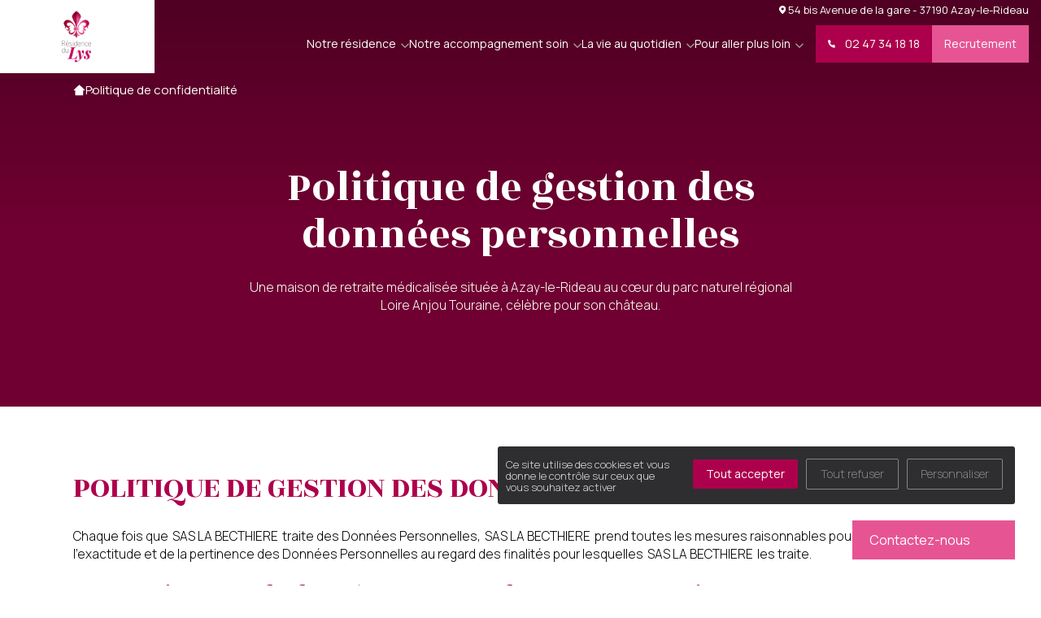

--- FILE ---
content_type: text/html; charset=UTF-8
request_url: https://residence-du-lys.com/fr/politique-de-confidentialite
body_size: 11647
content:
 
<!DOCTYPE html>

<html lang="fr">

<head>
    <title>Politique de confidentialité | Résidence du Lys </title>

    <!-- Meta -->
    <meta charset="utf-8">
    <meta name="viewport" content="width=device-width, initial-scale=1.0">
    <meta name="description" content="La politique de confidentialité de la résidence du Lys.">
    <meta name="author" content="">
    <meta name="robots" content="index, follow" />

    <!-- Canonical -->
    <link rel="canonical" href="https://residence-du-lys.com/fr/politique-de-confidentialite" />


    <!-- Google Tag Manager -->
    <script>
        (function(w, d, s, l, i) {
            w[l] = w[l] || [];
            w[l].push({
                'gtm.start': new Date().getTime(),
                event: 'gtm.js'
            });
            var f = d.getElementsByTagName(s)[0],
                j = d.createElement(s),
                dl = l != 'dataLayer' ? '&l=' + l : '';
            j.async = true;
            j.src =
                'https://www.googletagmanager.com/gtm.js?id=' + i + dl;
            f.parentNode.insertBefore(j, f);
        })(window, document, 'script', 'dataLayer', 'GTM-TLSJ8MR');
    </script>
    <!-- End Google Tag Manager -->

    
    <!-- Brandflow - CSS files & libraries -->
    <link rel="stylesheet" href="https://residence-du-lys.com/template/custom1/assets/plugins/lightGallery-master/dist/css/lightgallery-bundle.min.css">
    <link rel="stylesheet" href="https://residence-du-lys.com/template/custom1/assets/plugins/OwlCarousel2-2.3.4/dist/assets/owl.carousel.min.css">
    <link rel="stylesheet" href="https://residence-du-lys.com/template/custom1/assets/css/app.css">

    <!-- COOKIES - Tarteaucitron -->

    <script src="https://residence-du-lys.com/template/custom1/assets/plugins/tarteaucitron/tarteaucitron.js"></script>

    <script type="text/javascript">
        tarteaucitron.init({
            "privacyUrl": "",
            /* Privacy policy url */
            "bodyPosition": "bottom",
            /* or top to bring it as first element for accessibility */

            "hashtag": "#tarteaucitron",
            /* Open the panel with this hashtag */
            "cookieName": "tarteaucitron",
            /* Cookie name */

            "orientation": "middle",
            /* Banner position (top - bottom) */

            "groupServices": false,
            /* Group services by category */
            "serviceDefaultState": "wait",
            /* Default state (true - wait - false) */

            "showAlertSmall": false,
            /* Show the small banner on bottom right */
            "cookieslist": false,
            /* Show the cookie list */

            "closePopup": false,
            /* Show a close X on the banner */

            "showIcon": true,
            /* Show cookie icon to manage cookies */
            //"iconSrc": "", /* Optionnal: URL or base64 encoded image */
            "iconPosition": "BottomRight",
            /* BottomRight, BottomLeft, TopRight and TopLeft */

            "adblocker": false,
            /* Show a Warning if an adblocker is detected */

            "DenyAllCta": true,
            /* Show the deny all button */
            "AcceptAllCta": true,
            /* Show the accept all button when highPrivacy on */
            "highPrivacy": true,
            /* HIGHLY RECOMMANDED Disable auto consent */

            "handleBrowserDNTRequest": false,
            /* If Do Not Track == 1, disallow all */

            "removeCredit": false,
            /* Remove credit link */
            "moreInfoLink": true,
            /* Show more info link */

            "useExternalCss": false,
            /* If false, the tarteaucitron.css file will be loaded */
            "useExternalJs": false,
            /* If false, the tarteaucitron.js file will be loaded */

            //"cookieDomain": ".my-multisite-domaine.fr", /* Shared cookie for multisite */

            "readmoreLink": "",
            /* Change the default readmore link */

            "mandatory": true,
            /* Show a message about mandatory cookies */
            "mandatoryCta": true /* Show the disabled accept button when mandatory on */
        });


        // Tarteaucitron GA
        tarteaucitron.user.gajsUa = 'UA-XXXXXXXX-X';
        tarteaucitron.user.gajsMore = function() {
            /* add here your optionnal _ga.push() */
        };
        (tarteaucitron.job = tarteaucitron.job || []).push('gajs');



        document.addEventListener("DOMContentLoaded", function () {

          // Select the FIRST <ul> in the menu
          const firstUl = document.querySelector('ul');

          if (!firstUl) return;

          // Then select the FIRST <li> inside that <ul>
          const firstLi = firstUl.querySelector('li');

          if (!firstLi) return;

          // Get its sub-menu
          const submenu = firstLi.querySelector('.sub-menu');

          if (!submenu) return;

          // Append your new <li>
          submenu.insertAdjacentHTML(
            'beforeend',
            '<li class="menu-item"><a href="../notre-residence/#accueil-permanent">Accueil Permanent</a></li>'
          );

        });

    </script>

    <meta property="og:title" content="Politique de confidentialité | Résidence du Lys " />
    <meta property="og:description" content="La politique de confidentialité de la résidence du Lys." />
    <meta property="og:image" content="" />
    <meta property="og:url" content="https://residence-du-lys.com/fr/politique-de-confidentialite" />
    <meta property="og:type" content="website" />


</head>



<div style="position:fixed;" id="form_success_message" class="flex-center-all fx-col pos-rel ov-hidden h-min-50">
    <div class="h-full content container-md white hpd tc fx-col bg-white rounded col flex-center-all z-i-front hpd">
        <p class="mt-2">Votre message a bien été envoyé</p>
    </div>
</div>


<!-- Style Header V4 -->
<style type="text/css">
    * {
        --color-primary: #ad004c;
        --color-secondary: #e75494;
        --color-ternary: ;
        --filter-primary: invert(12%) sepia(60%) saturate(5193%) hue-rotate(320deg) brightness(98%) contrast(116%);
        --filter-secondary: invert(51%) sepia(64%) saturate(4006%) hue-rotate(306deg) brightness(99%) contrast(82%);
        --color-ui-grey: #f2f2f2;
    }

    .white,
    .color-white {
        color: #fff;
    }

    .bg-color-white,
    .bg-white {
        background: #fff;
    }

    .clear-body-text {
        color: #fff;
    }

    .bg-color-ui-grey,
    .bg-ui-grey {
        background: var(--color-ui-grey);
    }

    .color-ui-grey {
        color: var(--color-ui-grey);
    }

    .color-warning {
        color: #f54b4b;
    }

    .color-success {
        color: rgb(46, 192, 124);
    }

    .color-text,
    .color-body-text {
        color: #646464;
    }



    .color-primary {
        color: var(--color-primary) !important;
    }

    .color-secondary {
        color: var(--color-secondary) !important;
    }

    .color-ternary {
        color: var(--color-ternary) !important;
    }


    .fill-primary,
    .bg-color-primary,
    .bg-primary {
        background: var(--color-primary);
    }

    .fill-secondary,
    .bg-color-secondary,
    .bg-secondary {
        background: var(--color-secondary);
    }

    .fill-ternary,
    .bg-color-ternary,
    .bg-ternary {
        background: var(--color-ternary);
    }
</style>

<body class="site-183">

    <div class="o-wrapper">
        <div class="o-container">

            <div class="site-overlay"></div>
<div data-modal-target="modal_contact" class="modal modal-shadow modal-fixed bg-white modal-contact-side hpd">
    <div class="btn-icon-cross close-btn">
        <svg width="35.968" height="36.264" viewBox="0 0 35.968 36.264">
            <!-- SVG cross icon omitted for brevity -->
        </svg>
    </div>

    <div class="content fx-col al-start gap">
        <p class="sans-font h3 color-primary">Demande d'informations</p>
        <p>Laissez-nous vos coordonnées pour être contacté par notre établissement</p>

        
        <div class="w-100 fx-col contact-form mt-2">
            <form action="https://residence-du-lys.com/fr/contact/check_form_contact" id="primary_contact_form" method="post" accept-charset="utf-8">
            <input type="hidden" name="url_destination" value="https://residence-du-lys.com/fr/politique-de-confidentialite#/?sub=true" />


                <div class="fx-wr form-row">
                    <div class="fx-col w-50">
                        <label for="email">Votre email</label>
                        <input type="text" name="email" value="" id="email" class="form-control"  />
                    </div>

                  <div class="fx-col w-50">
                        <label for="telephone">Votre numéro de téléphone</label>
                        <input type="text" name="telephone" value="" id="telephone" class="form-control" maxlength="10" oninput="this.value = this.value.replace(/[^0-9]/g,'').slice(0,10);"  />
                    </div>

                </div>

                <div class="fx-wr form-row">
                    <div class="fx-col w-50">
                        <label for="prenomProche">Pr&eacute;nom du proche concerné</label>
                        <input type="text" name="prenomProche" value="" id="prenomProche" class="form-control"  />
                    </div>
                    <div class="fx-col w-50">
                        <label for="nomProche">Nom du proche concerné</label>
                        <input type="text" name="nomProche" value="" id="nomProche" class="form-control"  />
                    </div>
                </div>

                <div class="fx-wr form-row">

                    <div class="fx-col w-50">
                        <label for="prenomProche">Age du proche concerné</label>
                        <input type="text" name="ageProche" value="" id="ageProche" class="form-control" maxlength="2" oninput="this.value = this.value.replace(/[^0-9]/g,'').slice(0,2);"  />
                    </div>

                    <div class="fx-col w-50">
                      <label for="nomProche">Code postal du proche concerné</label>
                      <input type="text" name="codepostProche" value="" id="codepostProche" class="form-control" maxlength="5" oninput="this.value = this.value.replace(/[^0-9]/g,'').slice(0,5);"  />
                  </div>

                </div>

                <div style="display:none;">
                    <input type="text" name="localite" value="" id="localite"  />
<input type="text" name="delaiPlacement" value="" id="delaiPlacement"  />
                </div>


            <!-- CGU -->
            <div class="privacy-policy mt-2">
                <div class="checkbox">
                    <input type="checkbox" name="cgu" value="cgu_ok" id="cgu"  />
                </div>
                <p>J’autorise l’utilisation des données personnelles, conformément à notre
                    <a href="https://residence-du-lys.com//politique-de-confidentialite">politique de confidentialité</a>
                </p>
                            </div>

            <input type="submit" name="submit_modal" value="Envoyer">

            <p>Conformément aux dispositions de l’article L. 223-2 du Code de la Consommation, vous pouvez vous inscrire sur la liste d’opposition au démarchage téléphonique « Bloctel »
                <a class="color-primary" target="_blank" href="https://www.bloctel.gouv.fr/" rel="noreferrer noopener">https://www.bloctel.gouv.fr/</a>
            </p>

            </form>
        </div>
    </div>
</div>

<button data-modal-target="modal_contact" class="btn fill-secondary new-cta custom1 border p-2 br-5 desktop" type="button" style="width:200px">
    Contactez-nous
    <!--<img src="https://residence-du-lys.com//template/custom1/assets/img/svg/icon-dialog-white.svg" alt=""> -->
</button>


            <div class="btn icon-arrow" id="scroll-top"></div>

            <div class="navtop-block">
                <div id="burger" class="fx-col flex-center-all"><span></span><span></span></div>
                <div class="nav-social-media fx-row al-ce j-end">
                    

                                        <a href="javascript:void(0);" style="cursor: initial;" class="fx-row al-ce">
                        <img src="https://residence-du-lys.com//template/custom1/assets/img/svg/icon-location-white.svg" alt="">54 bis Avenue de la gare - 37190 Azay-le-Rideau                    </a>
                </div>


                <div class="menu-container al-ce fx-row">
                    <a href="https://residence-du-lys.com/fr" class="logo">
                        <img id="logo-header" src="https://residence-du-lys.com/assets/kcfinder/upload/sites/183/logo_residence_du_lys_thumb.png" alt="Lys">
                    </a>
                    <div class="navtop navtop-container">
                        <div class="menu-navtop-container">
                            <ul class="menu">
                                <!-- NOTRE ACCUEIL -->
                                <li class="menu-item-has-children menu-item">
                                    <a href="https://residence-du-lys.com/fr/notre-residence">
                                        Notre résidence                                    </a>
                                    <ul class="sub-menu">
                                                                                    <li class="menu-item">
                                                <a href="https://residence-du-lys.com/fr/notre-residence/#presentation">Présentation</a>
                                            </li>
                                                                                    <li class="menu-item">
                                                <a href="https://residence-du-lys.com/fr/notre-residence/#demarche-qualite">Démarche qualité</a>
                                            </li>
                                                                                    <li class="menu-item">
                                                <a href="https://residence-du-lys.com/fr/notre-residence/#demarche-eco-responsable">Démarche Éco responsable</a>
                                            </li>
                                                                            </ul>
                                </li>


                                <!-- NOTRE ACCOMPAGNEMENT SOIN -->
                                <li class="menu-item-has-children menu-item">
                                    <a href="https://residence-du-lys.com/fr/notre-accompagnement-soin">
                                        Notre accompagnement soin                                    </a>
                                    <ul class="sub-menu">
                                                                                    <li class="menu-item">
                                                <a href="https://residence-du-lys.com/fr/notre-accompagnement-soin/#les-equipes-soignantes">Les équipes soignantes</a>
                                            </li>
                                                                                    <li class="menu-item">
                                                <a href="https://residence-du-lys.com/fr/notre-accompagnement-soin/#activites-therapeutiques">Activités thérapeutiques</a>
                                            </li>
                                                                                    <li class="menu-item">
                                                <a href="https://residence-du-lys.com/fr/notre-accompagnement-soin/#accompagnement-specialise">Accompagnement spécialisé</a>
                                            </li>
                                                                                    <li class="menu-item">
                                                <a href="https://residence-du-lys.com/fr/notre-accompagnement-soin/#intervenants-exterieurs-et-partenariats">Intervenants extérieurs et partenariats</a>
                                            </li>
                                                                            </ul>
                                </li>

                                <!-- LA VIE AU QUOTIDIEN -->
                                <li class="menu-item-has-children menu-item">
                                    <a href="https://residence-du-lys.com/fr/la-vie-au-quotidien">
                                        La vie au quotidien                                    </a>
                                    <ul class="sub-menu">
                                                                                    <li class="menu-item">
                                                <a href="https://residence-du-lys.com/fr/la-vie-au-quotidien/#nos-valeurs">Nos valeurs</a>

                                            </li>
                                                                                    <li class="menu-item">
                                                <a href="https://residence-du-lys.com/fr/la-vie-au-quotidien/#restauration">Restauration</a>

                                            </li>
                                                                                    <li class="menu-item">
                                                <a href="https://residence-du-lys.com/fr/la-vie-au-quotidien/#animations-et-sorties">Animations et sorties</a>

                                            </li>
                                                                                    <li class="menu-item">
                                                <a href="https://residence-du-lys.com/fr/la-vie-au-quotidien/#les-services">Les services</a>

                                            </li>
                                                                            </ul>
                                </li>

                                <!-- POUR ALLER PLUS LOIN -->
                                <li class="menu-item-has-children menu-item">
                                    <a href="javascript:void(0);">
                                        Pour aller plus loin                                    </a>
                                    <ul class="sub-menu">
                                                                                <li class="menu-item">
                                            <a href="https://residence-du-lys.com/fr/contact">Nous contacter</a>
                                        </li>
                                        <li class="menu-item">
                                            <a href="https://residence-du-lys.com/fr/horaires-et-acces">Horaires et accès</a>
                                        </li>
                                        <li class="menu-item">
                                            <a href="https://residence-du-lys.com/fr/galerie-photo">La galerie photos</a>
                                        </li>

                                        <li class="menu-item">
                                            <a href="https://residence-du-lys.com/fr/les-demarches-dadmission">Démarches d'admission</a>
                                        </li>
                                        <li class="menu-item">
                                            <a href="https://residence-du-lys.com/fr/les-aides-financieres">Les aides financières</a>
                                        </li>
                                        <li class="menu-item">
                                            <a href="https://residence-du-lys.com/fr/faq">FAQ</a>
                                        </li>


                                    </ul>
                                </li>


                                <!-- ACTUALITES -->
                                <li class="menu-item actualites">
                                    <a href="https://residence-du-lys.com/fr/actualites">
                                        Actualités                                    </a>
                                </li>
                            </ul>

                        </div>
                    </div>


                    <div class="cta-menu-block">
                        <div class="reach-out fx-row al-ce">

                            <a href="tel:02 47 34 18 18" class="btn fill-primary "><img class="mr-1" src="https://residence-du-lys.com//template/custom1/assets/img/svg/icon-phone-white.svg" alt="">02 47 34 18 18</a>
                            <a href="https://residence-du-lys.com/fr/emplois" class="btn fill-secondary">Recrutement</a>
                        </div>
                    </div>
                </div>
            </div>



            <!-- Secondary custom Menu LANDING -->
                                




            

<!-- FIL D'ARIANE -->
<nav aria-label="Breadcrumb" class="breadcrumb" id="breadcrumbs">
    <ul>
        <li><a href="https://residence-du-lys.com/fr">Accueil</a></li>
                    <li><a href="https://residence-du-lys.com/fr/politique-de-confidentialite">Politique de confidentialité</a></li>
            </ul>
</nav>


    <div class="container content-md">

    <div class="header small-layout pt-g flex-center-all fx-col pos-rel ov-hidden bg-primary">
	<div class="h-full content container-md white hpd tc fx-col col flex-center-all z-i-front hpd">
		<h1>Politique de gestion des donn&eacute;es personnelles</h1>

		<p class="mt-2">Une maison de retraite médicalisée située à Azay-le-Rideau au cœur du parc naturel régional
			Loire Anjou Touraine, célèbre pour son château.</p>
	</div>
</div>

<div class="content-wrapper">
	<div class="wrapper w-100 tl hpd vpd c-fluid fx-col al-start">
		<h2>POLITIQUE DE GESTION DES DONN&Eacute;ES PERSONNELLES</h2>

		<p class="mt-2">Chaque fois que  SAS LA BECTHIERE  traite des Données Personnelles,  SAS LA BECTHIERE  prend
			toutes les mesures raisonnables pour s’assurer de l’exactitude et de la pertinence des Données Personnelles
			au regard des finalités pour lesquelles  SAS LA BECTHIERE  les traite.</p>

		<h3>1 - Le traitement de donn&eacute;es concerne les personnes suivantes :</h3>

		<p>Les personnels de <a class="color-body-text mt-1"
				href="www.residence-du-lys.com">https://www.residence-du-lys.com</a>, en charge de la publication des
			contenus
			et de l&rsquo;administration technique des sites web ;<br />
			Les membres et personnels de <a class="color-body-text mt-1"
				href="www.residence-du-lys.com">https://www.residence-du-lys.com</a>, ainsi que les tiers,
			identifi&eacute;s
			dans les publications ;<br />
			Les usagers du site web administr&eacute; par <a class="color-body-text mt-1"
				href="www.residence-du-lys.com">https://www.residence-du-lys.com</a>;<br />
			Les personnels des prestataires concern&eacute;s.</p>

		<h3>2 - Destinataires des donn&eacute;es :</h3>

		<p>Les Donn&eacute;es Personnelles de l&rsquo;Utilisateur peuvent &ecirc;tre trait&eacute;es par <a
				class="color-body-text mt-1" href="www.residence-du-lys.com">https://www.residence-du-lys.com</a> et des
			sous-traitants (prestataires de services), exclusivement afin de r&eacute;aliser les finalit&eacute;s de la
			pr&eacute;sente politique.<br />
			Dans la limite de leurs attributions respectives et pour les finalit&eacute;s rappel&eacute;es ci-dessus,
			les personnes susceptibles d&rsquo;avoir acc&egrave;s aux Donn&eacute;es Personnelles des Utilisateurs du
			Site sont principalement les collaborateurs de notre service client.</p>

		<h3>3 - Gestion des donn&eacute;es personnelles</h3>

		<p>Le visiteur est inform&eacute; des r&eacute;glementations concernant la communication marketing, la loi du 21
			Juin 2014 pour la confiance dans l&rsquo;&Eacute;conomie Num&eacute;rique, la Loi Informatique et
			Libert&eacute; du 06 Ao&ucirc;t 2004 ainsi que du R&egrave;glement G&eacute;n&eacute;ral sur la Protection
			des Donn&eacute;es (RGPD : n&deg; 2016-679).</p>

		<h4>3.1 - Responsables de la collecte des donn&eacute;es personnelles</h4>

		<p>En tant que responsable du traitement des donn&eacute;es qu&rsquo;il collecte, <a
				class="color-body-text mt-1" href="www.residence-du-lys.com">https://www.residence-du-lys.com</a>
			s&rsquo;engage &agrave; respecter le cadre des dispositions l&eacute;gales en vigueur. Il lui appartient
			notamment d&rsquo;&eacute;tablir les finalit&eacute;s de ses traitements de donn&eacute;es, de fournir
			&agrave; ses prospects et visiteurs, &agrave; partir de la collecte de leurs consentements, une information
			compl&egrave;te sur le traitement de leurs donn&eacute;es personnelles et de maintenir un registre des
			traitements conforme &agrave; la r&eacute;alit&eacute;. Chaque fois que <a class="color-body-text mt-1"
				href="www.residence-du-lys.com">https://www.residence-du-lys.com</a> recueille des donn&eacute;es
			personnelles, <a class="color-body-text mt-1"
				href="www.residence-du-lys.com">https://www.residence-du-lys.com</a>
			prend toutes les mesures raisonnables pour s&rsquo;assurer de l&rsquo;exactitude et de la pertinence des
			donn&eacute;es personnelles au regard des finalit&eacute;s pour lesquelles <a class="color-body-text mt-1"
				href="www.residence-du-lys.com">https://www.residence-du-lys.com</a> les traite.</p>

		<h4>3.2 - Finalit&eacute; des donn&eacute;es collect&eacute;es, bases l&eacute;gales et dur&eacute;es de
			conservation</h4>

		<p>L&rsquo;&eacute;tablissement est susceptible de traiter tout ou partie des donn&eacute;es :<br />
			- Pour am&eacute;liorer la navigation sur le site (donn&eacute;es de connexion et d&rsquo;utilisation,
			adresse IP, cookies et autres traceurs) sur la base de votre consentement et de l&rsquo;int&eacute;r&ecirc;t
			l&eacute;gitime de l&rsquo;&eacute;tablissement. Ces donn&eacute;es seront conserv&eacute;es pour un
			d&eacute;lai n&rsquo;exc&eacute;dant pas 13 mois.<br />
			- Pour l&rsquo;utilisation des formulaires de contact (nom, pr&eacute;nom, adresse email, num&eacute;ro de
			t&eacute;l&eacute;phone de mani&egrave;re facultative, et toutes les informations que vous aurez
			d&eacute;cid&eacute; de nous communiquer) sur la base de l&rsquo;int&eacute;r&ecirc;t l&eacute;gitime de
			l&rsquo;&eacute;tablissement &agrave; r&eacute;pondre &agrave; votre demande. Ces donn&eacute;es seront
			conserv&eacute;es pendant la dur&eacute;e n&eacute;cessaire au traitement de la demande.<br />
			- Pour l&rsquo;utilisation des formulaires de candidature aux offres d&rsquo;emploi ou de mani&egrave;re
			spontan&eacute;e (nom, pr&eacute;nom, adresse email, num&eacute;ro de t&eacute;l&eacute;phone de
			mani&egrave;re facultative, CV, lettre de motivation) sur la base de l&rsquo;ex&eacute;cution de mesures
			pr&eacute;contractuelles, dans cadre d&rsquo;un processus de recrutement susceptible de donner lieu &agrave;
			la conclusion d&rsquo;un contrat de travail. Ces donn&eacute;es seront conserv&eacute;es pendant un
			d&eacute;lai de 2 ans, sauf sur opposition de votre part.</p>

		<h4>3.3 - Droit d&rsquo;acc&egrave;s, de rectification et d&rsquo;opposition (droit des utilisateurs)</h4>

		<p>Conform&eacute;ment &agrave; la r&eacute;glementation europ&eacute;enne en vigueur, les utilisateurs de <a
				class="color-body-text mt-1" href="www.residence-du-lys.com">https://www.residence-du-lys.com</a>
			disposent
			des droits suivants :<br />
			- Droit d&rsquo;acc&egrave;s (article 15 RGPD) et de rectification (article 16 RGPD), de mise &agrave; jour,
			de compl&eacute;tude des donn&eacute;es des utilisateurs droit de verrouillage ou d&rsquo;effacement des
			donn&eacute;es des utilisateurs &agrave; caract&egrave;re personnel (article 17 du RGPD), lorsqu&rsquo;elles
			sont inexactes, incompl&egrave;tes, &eacute;quivoques, p&eacute;rim&eacute;es, ou dont la collecte,
			l&rsquo;utilisation, la communication ou la conservation est interdite<br />
			- Droit de retirer &agrave; tout moment un consentement (article 13-2c RGPD)<br />
			- Droit &agrave; la limitation du traitement des donn&eacute;es des utilisateurs (article 18 RGPD)<br />
			- Droit d&rsquo;opposition au traitement des donn&eacute;es des utilisateurs (article 21 RGPD)<br />
			- Droit &agrave; la portabilit&eacute; des donn&eacute;es que les utilisateurs auront fournies, lorsque ces
			donn&eacute;es font l&rsquo;objet de traitements automatis&eacute;s fond&eacute;s sur leur consentement ou
			sur un contrat (article 20 RGPD)<br />
			- Droit de d&eacute;finir le sort des donn&eacute;es des utilisateurs apr&egrave;s leur mort et de choisir
			&agrave; qui <a class="color-body-text mt-1"
				href="www.residence-du-lys.com">https://www.residence-du-lys.com</a>
			devra communiquer (ou non) ses donn&eacute;es &agrave; un tiers qu&rsquo;ils aura pr&eacute;alablement
			d&eacute;sign&eacute;<br />
			D&egrave;s que l&rsquo;&eacute;tablissement a connaissance du d&eacute;c&egrave;s d&rsquo;un utilisateur et
			&agrave; d&eacute;faut d&rsquo;instructions de sa part, <a class="color-body-text mt-1"
				href="www.residence-du-lys.com">https://www.residence-du-lys.com</a> s&rsquo;engage &agrave;
			d&eacute;truire
			ses donn&eacute;es, sauf si leur conservation s&rsquo;av&egrave;re n&eacute;cessaire &agrave; des fins
			probatoires ou pour r&eacute;pondre &agrave; une obligation l&eacute;gale. Si l&rsquo;utilisateur souhaite
			savoir comment <a class="color-body-text mt-1"
				href="www.residence-du-lys.com">https://www.residence-du-lys.com</a> utilise ses donn&eacute;es
			personnelles,
			demander &agrave; les rectifier ou s&rsquo;oppose &agrave; leur traitement, l&rsquo;utilisateur peut
			contacter <a class="color-body-text mt-1"
				href="www.residence-du-lys.com">https://www.residence-du-lys.com</a> par
			mail &agrave; l&rsquo;adresse suivante : dpo@controlergpd.fr Dans ce cas, l&rsquo;utilisateur doit indiquer
			les donn&eacute;es personnelles qu&rsquo;il souhaiterait que <a class="color-body-text mt-1"
				href="www.residence-du-lys.com">https://www.residence-du-lys.com</a> corrige, mette &agrave; jour ou
			supprime,
			en s&rsquo;identifiant pr&eacute;cis&eacute;ment avec une copie d&rsquo;une pi&egrave;ce
			d&rsquo;identit&eacute; (carte d&rsquo;identit&eacute; ou passeport). Les demandes de suppression de
			donn&eacute;es personnelles seront soumises aux obligations qui sont impos&eacute;es &agrave; <a
				class="color-body-text mt-1" href="www.residence-du-lys.com">https://www.residence-du-lys.com</a> par la
			loi,
			notamment en mati&egrave;re de conservation ou d&rsquo;archivage des documents. Enfin, les utilisateurs de
			<a class="color-body-text mt-1" href="www.residence-du-lys.com">https://www.residence-du-lys.com</a> peuvent
			d&eacute;poser une r&eacute;clamation aupr&egrave;s des autorit&eacute;s de contr&ocirc;le, et notamment de
			la CNIL (https://www.cnil.fr/fr/plaintes).<br />
			<br />
			Vous pouvez exercer ces droits aupr&egrave;s du D&eacute;l&eacute;gu&eacute; &agrave; la protection des
			donn&eacute;es &agrave; l&rsquo;adresse suivante : dpo@controlergpd.fr, accompagn&eacute; d&rsquo;une copie
			d&rsquo;un titre d&rsquo;identit&eacute; (carte d&rsquo;identit&eacute; ou passeport) sign&eacute;. Enfin,
			si vous consid&eacute;rez que vos droits n&rsquo;ont pas &eacute;t&eacute; respect&eacute;s, vous avez la
			possibilit&eacute; d&rsquo;introduire une r&eacute;clamation aupr&egrave;s de la Commission Nationale de
			l&rsquo;Informatique et des Libert&eacute;s soit via l&rsquo;URL suivant : https://www.cnil.fr/fr/plaintes,
			soit via courriel &agrave; l&rsquo;adresse suivante : 3 place de Fontenoy &ndash; TSA 80715 &ndash; 75334
			PARIS CEDEX 07
		</p>

		<h4>3.4 - Non-communication des donn&eacute;es personnelles</h4>

		<p>Aucune information personnelle de l&rsquo;utilisateur du <a class="color-body-text mt-1"
				href="www.residence-du-lys.com">https://www.residence-du-lys.com</a> n&rsquo;a vocation &agrave;
			&ecirc;tre
			publi&eacute;e &agrave; l&rsquo;insu de l&rsquo;utilisateur, &eacute;chang&eacute;e,
			transf&eacute;r&eacute;e, c&eacute;d&eacute;e ou vendue sur un support quelconque &agrave; des tiers. Seule
			l&rsquo;hypoth&egrave;se du rachat de <a class="color-body-text mt-1"
				href="www.residence-du-lys.com">https://www.residence-du-lys.com</a> de ses droits permettrait la
			transmission
			des dites informations &agrave; l&rsquo;&eacute;ventuel acqu&eacute;reur qui serait &agrave; son tour tenu
			de la m&ecirc;me obligation de conservation et de modification des donn&eacute;es vis &agrave; vis de
			l&rsquo;utilisateur du <a class="color-body-text mt-1"
				href="www.residence-du-lys.com">https://www.residence-du-lys.com</a><br />
			<br />
			Les donn&eacute;es personnelles de l&rsquo;utilisateur peuvent &ecirc;tre trait&eacute;es par des
			sous-traitants (prestataires de services) de <a class="color-body-text mt-1"
				href="www.residence-du-lys.com">https://www.residence-du-lys.com</a>, exclusivement afin de
			r&eacute;aliser
			les finalit&eacute;s de la pr&eacute;sente politique.
		</p>

		<h3>4 - S&eacute;curit&eacute;</h3>

		<p><a class="color-body-text mt-1" href="www.residence-du-lys.com">https://www.residence-du-lys.com</a>
			s&rsquo;engage
			&agrave; prendre toutes les pr&eacute;cautions n&eacute;cessaires afin de pr&eacute;server la
			s&eacute;curit&eacute; des Informations et notamment qu&rsquo;elles ne soient pas communiqu&eacute;es
			&agrave; des personnes non autoris&eacute;es.<br />
			<br />
			Pour assurer la s&eacute;curit&eacute; et la confidentialit&eacute; des Donn&eacute;es Personnelles de
			l&rsquo;utilisateur,<a class="color-body-text mt-1"
				href="www.residence-du-lys.com">https://www.residence-du-lys.com</a> utilise des r&eacute;seaux
			prot&eacute;g&eacute;s par des dispositifs standards tels que par pare-feu, la pseudonymisation, encryptions
			et mot de passe.<br />
			<br />
			Lors du traitement des Donn&eacute;es Personnelles,<a class="color-body-text mt-1"
				href="www.residence-du-lys.com">https://www.residence-du-lys.com</a> prend toutes les mesures
			raisonnables
			visant &agrave; les prot&eacute;ger contre toute perte, utilisation d&eacute;tourn&eacute;e, acc&egrave;s
			non autoris&eacute;, divulgation, alt&eacute;ration ou destruction.<br />
			<br />
			N&eacute;anmoins, il est rappel&eacute; &agrave; l&rsquo;utilisateur que quels que soient les efforts
			fournis, aucune m&eacute;thode de transmission sur Internet et aucune m&eacute;thode de stockage
			&eacute;lectronique n&rsquo;est compl&egrave;tement s&ucirc;re. <a class="color-body-text mt-1"
				href="www.residence-du-lys.com">https://www.residence-du-lys.com</a> ne peut en cons&eacute;quence pas
			garantir une s&eacute;curit&eacute; absolue.
		</p>

		<h3>5 - Notification d&rsquo;incident</h3>

		<p>En cas d&rsquo;incident impactant l&rsquo;int&eacute;grit&eacute; ou la confidentialit&eacute; des
			informations de l&rsquo;utilisateur <a class="color-body-text mt-1"
				href="www.residence-du-lys.com">https://www.residence-du-lys.com</a> en informerait l&rsquo;utilisateur
			et lui
			communiquerait les mesures de corrections mises en &oelig;uvre, conform&eacute;ment aux dispositions
			l&eacute;gales.</p>

		<h3>6 - Transfert de donn&eacute;es</h3>

		<p><a class="color-body-text mt-1" href="www.residence-du-lys.com">https://www.residence-du-lys.com</a>
			s&rsquo;interdit de traiter, h&eacute;berger ou transf&eacute;rer les informations collect&eacute;es sur ses
			visiteurs vers un pays situ&eacute; en dehors de l&rsquo;Union europ&eacute;enne ou reconnu comme
			&laquo; non ad&eacute;quat &raquo; par la Commission europ&eacute;enne sans en informer pr&eacute;alablement
			le visiteur.</p>

		<h3>7 - Cookies et autres traceurs</h3>

		<h4 class="mt-2">7.1 - Cookies</h4>

		<p><a class="color-body-text mt-1" href="www.residence-du-lys.com">https://www.residence-du-lys.com</a> utilise
			diff&eacute;rents cookies sur le Site. Les cookies utilis&eacute;s par <a class="color-body-text mt-1"
				href="www.residence-du-lys.com">https://www.residence-du-lys.com</a> sont utilis&eacute;s dans le but
			d&rsquo;analyser la fr&eacute;quentation et l&rsquo;utilisation qui est faite du site afin d&rsquo;en
			am&eacute;liorer son contenu et votre navigation et votre exp&eacute;rience en tant
			qu&rsquo;Utilisateur.<br />
			Lors de votre premi&egrave;re visite sur h<a class="color-body-text mt-1"
				href="www.residence-du-lys.com">https://www.residence-du-lys.com</a> un bandeau vous informe de la
			pr&eacute;sence de ces cookies et vous invite &agrave; indiquer votre choix. Ils ne sont
			d&eacute;pos&eacute;s que si vous les acceptez ou que vous poursuivez votre navigation sur le Site.<br />
			Si vous refusez l&#39;utilisation des cookies, vos informations ne seront pas suivies lors de votre visite
			sur ce site. Un seul cookie sera utilis&eacute; dans votre navigateur afin de se souvenir de ne pas suivre
			vos pr&eacute;f&eacute;rences.<br />
			Pour les cookies n&eacute;cessitant le recueil de votre consentement, il est rappel&eacute; &agrave;
			l&rsquo;Utilisateur, qu&rsquo;il peut &agrave; tout moment, revenir sur son consentement.<br />
			L&rsquo;Utilisateur est inform&eacute; que la d&eacute;sactivation de certains cookies, notamment ceux
			n&eacute;cessaires au site pour fonctionner, peut r&eacute;duire ou emp&ecirc;cher
			l&rsquo;accessibilit&eacute; &agrave; tout ou partie des Services propos&eacute;s par le site.<br />
			Le cas &eacute;ch&eacute;ant, <a class="color-body-text mt-1"
				href="www.residence-du-lys.com">https://www.residence-du-lys.com</a> d&eacute;cline toute
			responsabilit&eacute; pour les cons&eacute;quences li&eacute;es au fonctionnement d&eacute;grad&eacute; du
			Site et des services &eacute;ventuellement propos&eacute;s par son Site, r&eacute;sultant (i) du refus de
			Cookies par l&rsquo;Utilisateur (ii) de l&rsquo;impossibilit&eacute; pour <a class="color-body-text mt-1"
				href="www.residence-du-lys.com">https://www.residence-du-lys.com</a> d&rsquo;enregistrer ou de consulter
			les
			Cookies n&eacute;cessaires &agrave; leur fonctionnement du fait du choix de l&rsquo;Utilisateur.</p>

		<h4>7.2 - Balises (&ldquo;tags&rdquo;) internet</h4>

		<p>https://www.residence-du-lys.com peut employer occasionnellement des balises Internet (&eacute;galement
			appel&eacute;es &laquo; tags &raquo;, ou balises d&rsquo;action, GIF &agrave; un pixel, GIF transparents,
			GIF invisibles et GIF un &agrave; un) et les d&eacute;ployer par l&rsquo;interm&eacute;diaire d&rsquo;un
			partenaire sp&eacute;cialiste d&rsquo;analyses Web susceptible de se trouver (et donc de stocker les
			informations correspondantes, y compris l&rsquo;adresse IP de l&rsquo;utilisateur) dans un pays
			&eacute;tranger.<br />
			Ces balises sont plac&eacute;es &agrave; la fois dans les publicit&eacute;s en ligne permettant aux
			internautes d&rsquo;acc&eacute;der au site, et sur les diff&eacute;rentes pages de celui-ci.<br />
			Cette technologie permet &agrave; <a class="color-body-text mt-1"
				href="www.residence-du-lys.com">https://www.residence-du-lys.com</a> d&rsquo;&eacute;valuer les
			r&eacute;ponses des visiteurs face au site et l&rsquo;efficacit&eacute; de ses actions (par exemple, le
			nombre de fois o&ugrave; une page est ouverte et les informations consult&eacute;es), ainsi que
			l&rsquo;utilisation de ce site par l&rsquo;utilisateur.</p>
	</div>
</div>
    
    </div>
    </div>
    </div>
    </div>
    



</div>
</div>
<footer>

    <div class="wrapper hpd">
        <div class="col logo"><img src="https://residence-du-lys.com/assets/kcfinder/upload/sites/183/logo_residence_du_lys_thumb.png" alt=""></div>
        <div class="col">
            <h5>Contact</h5>
            <p>La Résidence du Lys <br>
                54 bis Avenue de la gare<br>
                                37190 Azay-le-Rideau<br></p>
            <div class="contact">
                <a href="tel:02 47 34 18 18">Tel. 02 47 34 18 18</a>
                                    <a href="mailto:contact@residence-du-lys.com">contact@residence-du-lys.com</a>
                            </div>


        </div>
        <div class="col">
            <h5>Accès rapide</h5>
            <ul>
                                <li>
                    <a href="https://residence-du-lys.com/fr/galerie-photo">
                        Galerie photo                    </a>
                </li>

                <li>
                    <a href="https://residence-du-lys.com/fr/postuler">
                        Candidature spontanée                    </a>
                </li>

                <li>
                    Infos pratiques
                </li>

                <li>
                    <a href="https://residence-du-lys.com/fr/mentions-legales">
                        - Mentions légales                    </a>
                </li>
                <li>
                    <a href="https://residence-du-lys.com/fr/politique-de-confidentialite">- Politique de confidentialité</a>
                </li>

                <!-- <li>
                                    <a href="https://residence-du-lys.com/fr/postuler">
                                        Candidature spontanée                                    </a>
                                </li> -->


            </ul>
        </div>
        <div class="col">
            <h5>À télécharger</h5>
            <ul class="list-unstyled">
                <li>
                    <a id="porls_documentation_url" href="https://residence-du-lys.com/assets/kcfinder/upload/files/pdf/d64071a730d4404c0dda0387ee791d78/plaquette940b2183/DMP_-_37190_DU_LYS_-_DÉPLIANT_-_221124.pdf" target="_blank">
                        Documentations
                    </a>
                </li>
                                    <li>
                        <a id="lfzkr_doss_inscription_url" href="https://residence-du-lys.com/assets/kcfinder/upload/files/pdf/d64071a730d4404c0dda0387ee791d78/dossier-inscription/inscription_cerfa_14732-03.pdf" target="_blank">
                            Dossier d'inscription
                        </a>
                    </li>
                    <li>
                        <a href="https://residence-du-lys.com/assets/kcfinder/upload/files/pdf/d64071a730d4404c0dda0387ee791d78/charte-accueil/charte_personne_accueillie.pdf" target="_blank">
                            <blockquote>Charte des droits et libertés de la<br> personne accueillie</blockquote>
                        </a>
                    </li>
                    <li>
                        <a href="https://residence-du-lys.com/assets/kcfinder/upload/files/pdf/d64071a730d4404c0dda0387ee791d78/charte-dependante/CHARTE_DES_DROITS_ET_LIBERTES_DE_LA_PERSONNE_AGEE_DEPENDANTE.pdf" target="_blank">
                            <blockquote>Charte des droits et libertés de la<br> personne âgée dépendante</blockquote>
                        </a>
                    </li>
                            </ul>
        </div>
    </div>

    <p class="legal-notice">
        « En cas de litige entre le professionnel et le consommateur, ceux-ci s’efforceront de trouver une solution amiable.
        À défaut d’accord amiable, le consommateur a la possibilité de saisir gratuitement le médiateur de la consommation dont relève le professionnel, à savoir l’Association des Médiateurs Européens (AME CONSO), dans un délai d’un an à compter de la réclamation écrite adressée au professionnel.

        La saisine du médiateur de la consommation devra s’effectuer :
        • soit en complétant le formulaire prévu à cet effet sur le site internet de l’AME CONSO : www.mediationconso-ame.com
        • soit par courrier adressé à l’AME CONSO, 11 Place Dauphine – 75001 PARIS. »
    </p>

        <p class="legal-notice ethique-notice mt-1">
        Si vous souhaitez nous alerter sur un événement susceptible de refléter une situation contraire à l’éthique et notamment tout fait de corruption, de trafic d’influence et plus généralement toute violation d’une Loi ou d’un Règlement, vous pouvez nous écrire à l’adresse <a style="text-decoration:underline;" href="mailto:ethique@residence-du-lys.com">ethique@residence-du-lys.com</a>
    </p>

    <div class="copyright">
        <a href="https://brandflow.fr/" target="_blank" class="color-body-text mt-1">Conception brandflow.</a>
    </div>

</footer>



<!--=== FOOTER ===-->

<!--/footer-->


<!-- JS Global Compulsory -->
<script type="text/javascript" src="https://residence-du-lys.com/template/custom1/assets/plugins/jquery/jquery.min.js"></script>
<script type="text/javascript" src="https://residence-du-lys.com/template/custom1/assets/plugins/jquery/jquery-migrate.min.js"></script>
<script type="text/javascript" src="https://residence-du-lys.com/template/custom1/assets/plugins/bootstrap/js/bootstrap.min.js"></script>

<!-- Brandflow - JS libraries -->
<script type="text/javascript" src="https://residence-du-lys.com/template/custom1/assets/plugins/lightGallery-master/dist/lightgallery.min.js"></script>
<script type="text/javascript" src="https://residence-du-lys.com/template/custom1/assets/plugins/smoothscroll.min.js"></script>
<script type="text/javascript" src="https://residence-du-lys.com/template/custom1/assets/plugins/OwlCarousel2-2.3.4/dist/owl.carousel.min.js"></script>


<!-- Brandflow - JS custom scripts -->
<script type="text/javascript" src="https://residence-du-lys.com/template/custom1/assets/js/global.js"></script>
<script type="text/javascript" src="https://residence-du-lys.com/template/custom1/assets/js/main.js"></script>
<script type="text/javascript" src="https://residence-du-lys.com/template/custom1/assets/js/sliders.js"></script>


<!-- JS Page Level -->
<script type="text/javascript" src="https://residence-du-lys.com/template/custom1/assets/js/app.js"></script>
<script type="text/javascript" src="https://residence-du-lys.com/template/custom1/assets/js/plugins/style-switcher.js"></script>





<script type="text/javascript">
    tarteaucitron.user.gtagUa = 'GTM-TLSJ8MR';
    tarteaucitron.user.gtagMore = function() {};
    (tarteaucitron.job = tarteaucitron.job || []).push('gtag');
</script>
<!-- 
<script>
    (function(i, s, o, g, r, a, m) {
        i['GoogleAnalyticsObject'] = r;
        i[r] = i[r] || function() {
            (i[r].q = i[r].q || []).push(arguments)
        }, i[r].l = 1 * new Date();
        a = s.createElement(o),
            m = s.getElementsByTagName(o)[0];
        a.async = 1;
        a.src = g;
        m.parentNode.insertBefore(a, m)
    })(window, document, 'script', '//www.google-analytics.com/analytics.js', 'ga');

    ga('create', 'GTM-TLSJ8MR', 'auto');
    ga('send', 'pageview');
</script> -->
</body>

</html>

--- FILE ---
content_type: text/css
request_url: https://residence-du-lys.com/template/custom1/assets/css/app.css
body_size: 25772
content:
@import url('https://fonts.googleapis.com/css2?family=Rozha+One&display=swap');
@import url('https://fonts.googleapis.com/css2?family=Manrope:wght@300;400;600&display=swap');

* {
    margin: 0;
    padding: 0;
    text-decoration: none;
    box-sizing: border-box;
    -webkit-font-smoothing: antialiased;
    -moz-osx-font-smoothing: grayscale
}

html {
    line-height: 1.15;
    -webkit-text-size-adjust: 100%
}

main {
    display: block
}

hr {
    box-sizing: content-box;
    height: 0;
    overflow: visible
}

pre {
    font-family: monospace, monospace;
    font-size: 1em
}

ul {
    list-style-type: none
}

a {
    background-color: transparent
}

abbr[title] {
    border-bottom: none;
    text-decoration: underline;
    text-decoration: underline dotted
}

code,
kbd,
samp {
    font-family: monospace, monospace;
    font-size: 1em
}

small {
    font-size: 80%
}

sub,
sup {
    font-size: 75%;
    line-height: 0;
    position: relative;
    vertical-align: baseline
}

sub {
    bottom: -.25em
}

sup {
    top: -.5em
}

img {
    border-style: none;
    vertical-align: top
}

button,
input,
optgroup,
select,
textarea {
    font-family: inherit;
    font-size: 100%;
    line-height: 1.15;
    margin: 0
}

button,
input {
    overflow: visible
}

button,
input {
    overflow: visible
}

button,
select {
    text-transform: none
}

select {
    padding: 15px 5px;
    min-width: 100px;
    background: 0 0;
    background-image: url([data-uri]);
    -webkit-appearance: none;
    -moz-appearance: none;
    background-repeat: no-repeat;
    background-position-x: calc(100% - 10px);
    background-position-y: 50%;
    padding-right: 25px;
    max-width: 100%;
    filter: brightness(.5);
}

button::-moz-focus-inner,
[type="button"]::-moz-focus-inner,
[type="reset"]::-moz-focus-inner,
[type="submit"]::-moz-focus-inner {
    border-style: none;
    padding: 0
}

button:-moz-focusring,
[type="button"]:-moz-focusring,
[type="reset"]:-moz-focusring,
[type="submit"]:-moz-focusring {
    outline: 1px dotted ButtonText
}

fieldset {
    padding: .35em .75em .625em
}

legend {
    box-sizing: border-box;
    color: inherit;
    display: table;
    max-width: 100%;
    padding: 0;
    white-space: normal
}

progress {
    vertical-align: baseline
}

textarea {
    overflow: auto
}

[type="checkbox"],
[type="radio"] {
    box-sizing: border-box;
    padding: 0
}

[type="number"]::-webkit-inner-spin-button,
[type="number"]::-webkit-outer-spin-button {
    height: auto
}

[type="search"] {
    -webkit-appearance: textfield;
    outline-offset: -2px
}

[type="search"]::-webkit-search-decoration {
    -webkit-appearance: none
}

::-webkit-file-upload-button {
    -webkit-appearance: button;
    font: inherit
}

details {
    display: block
}

summary {
    display: list-item
}

template {
    display: none
}

[hidden] {
    display: none
}

.op-0 {
    opacity: 0
}

.op-10 {
    opacity: 10%
}

.op-20 {
    opacity: 20%
}

.op-30 {
    opacity: 30%
}

.op-40 {
    opacity: 40%
}

.op-50 {
    opacity: 50%
}

.op-60 {
    opacity: 60%
}

.op-70 {
    opacity: 70%
}

.white,
.color-white {
    color: #fff
}

.bg-color-white,
.bg-white {
    background: #fff
}

.clear-body-text {
    color: #fff
}

.bg-color-ui-grey,
.bg-ui-grey {
    background: #f2f2f2
}

.color-ui-grey {
    color: #f2f2f2
}

.color-warning {
    color: #f54b4b
}

.color-success {
    color: #2ec07c
}

.color-text,
.color-body-text {
    color: #646464
}

:root {
    --color-primary: #D24373;
    --color-secondary: #B2A38D;
    --color-ternary: #646464;
    --color-body-text: #646464;
}

.color-primary {
    color: var(--color-primary)
}

.color-secondary {
    color: var(--color-secondary)
}

.color-ternary {
    color: var(--color-ternary)
}

.bg-color-primary,
.bg-primary {
    background: var(--color-primary)
}

.bg-color-secondary,
.bg-secondary {
    background: var(--color-secondary)
}

.bg-color-ternary,
.bg-ternary {
    background: var(--color-ternary)
}

.container-sm {
    max-width: 800px
}

.container-md {
    max-width: 850px
}

.container-lg {
    max-width: 1150px
}

.c-fluid {
    max-width: 1700px
}

:root {
    --filter-primary: invert(45%) sepia(41%) saturate(937%) hue-rotate(289deg) brightness(82%) contrast(101%);
    --filter-secondary: invert(71%) sepia(7%) saturate(805%) hue-rotate(356deg) brightness(92%) contrast(89%);
    --h-font: Rozha One;
    --font: Manrope, sans-serif;
    --gap: max(6px, .75vw);
    --vpd: 40px;
    --hpd: 15px;
    --navtop: 60px;
    --footer: 50px;
    --ease: cubic-bezier(.77, 0, .175, 1);
    --rounded-05: 3px;
    --rounded: 10px;
    --rounded-2: 15px;
    --round: 1000px;
    --shadow: 0 0 25px #30333e17;
    --slider_nav_height: 80px;
    --inner-cont: calc(100% - var(--hpd));
    --container-sm: 800px;
    --container-md: 900px;
    --container-lg: 1100px
}

@media screen and (min-width:992px) {
    :root {
        --vpd: 50px;
        --hpd: 5.5vw;
        --rounded: 12px;
        --rounded2: 25px
    }
}

@media screen and (min-width:1150px) {
    * {
        --navtop: 90px
    }
}

@media screen and (min-width:1200px) {
    :root {
        --vpd: 6%;
        --hpd: 7vw
    }
}

@media screen and (min-width:1450px) {
    .container-sm {
        max-width: 900px
    }
}

@media screen and (min-width:1650px) {
    :root {
        --vpd: 6%;
        --hpd: 8vw
    }

    :root {
        --container: 1280px !important
    }

    .c-fluid {
        padding-left: 100px;
        padding-right: 100px;
        margin-left: auto;
        margin-right: auto
    }

    .container-sm.hpd {
        padding-left: 0;
        padding-right: 0
    }
}

body {
    font-family: var(--font), -apple-system, BlinkMacSystemFont, "Segoe UI", Roboto, Helvetica, Arial, sans-serif
}

.vpd {
    padding-top: var(--vpd);
    padding-bottom: var(--vpd)
}

.hpd {
    padding-left: var(--hpd);
    padding-right: var(--hpd)
}

.full {
    width: 100%
}

.half {
    width: 50%
}

.just-bg {
    background-size: cover;
    background-position: center;
    background-repeat: no-repeat
}

.just-img {
    object-fit: cover;
    object-position: center
}

.shadow {
    box-shadow: 10px 10px 15px -10px rgba(51, 51, 51, .1)
}

.rounded {
    border-radius: var(--rounded)
}

.round {
    border-radius: var(--round)
}

.h-full {
    height: 100%
}

.w-full {
    width: 100%
}

[class*="p"].container {
    max-width: 1000px
}

ul.bullet {
    list-style-type: disc;
    padding-left: 30px
}

.has-gradient {
    background: var(--fortil-gradient);
    -webkit-text-fill-color: transparent;
    background-size: 300%;
    background-position: -100%;
    animation: gradient 8s ease-in-out infinite alternate
}

button,
a {
    cursor: pointer;
    display: inline-block;
    transition: .4s
}

.btn-class {
    padding: 10px 15px;
    font-weight: bold;
    font-size: 14px;
    text-transform: uppercase;
    border: 0
}

.btn-class {
    color: #fff;
    background: #333
}

.btn-class:hover {
    background: #666
}

input,
textarea {
    padding: 10px 0;
    background: none;
    border: none;
    border-bottom: 1px solid var(--ui-grey)
}

[class^="btn-"] {
    position: relative;
    padding: 10px 30px 10px 65px;
    border-color: #fff;
    border-width: 1px;
    border-style: solid;
    font-family: Helvetica;
    font-size: 16px;
    line-height: 28px;
    font-weight: 700;
    color: #fff;
    text-transform: uppercase;
    text-align: left;
    letter-spacing: 2px;
    background-color: transparent
}

[class^="btn-"]:before {
    content: '';
    width: 30px;
    height: 5px;
    position: absolute;
    left: 15px;
    top: 50%;
    transform: translateY(-50%);
    background-position: left center;
    background-repeat: no-repeat;
    background-size: 30px auto;
    transition: left 250ms
}

[class^="btn-"]:hover:before,
[class^="btn-"]:active:before {
    left: 25px
}

.btn-white-outline:before {
    background-image: url(/wp-content/themes/wcom-wordpress-starter-pack/assets/img/arrow-white-right.svg)
}

.btn-white-outline:hover,
.btn-white-outline:active {
    color: #fff
}

.btn-primary-outline {
    color: var(--color-primary);
    border-color: var(--color-primary)
}

.btn-primary-outline:before {
    background-image: url(/wp-content/themes/wcom-wordpress-starter-pack/assets/img/arrow-red-right.svg)
}

.btn-primary-outline:hover,
.btn-primary-outline:active {
    color: var(--color-primary)
}

.btn-primary {
    position: relative;
    padding: 10px 30px 10px 65px;
    border-width: 1px;
    border-style: solid;
    font-size: 16px;
    line-height: 28px;
    font-weight: 700;
    text-transform: uppercase;
    text-align: left;
    letter-spacing: 2px;
    color: var(--color-body);
    border-color: var(--color-primary);
    background-color: var(--color-primary)
}

.btn-primary:before {
    content: '';
    width: 30px;
    height: 5px;
    position: absolute;
    left: 15px;
    top: 50%;
    transform: translateY(-50%);
    background-position: left center;
    background-repeat: no-repeat;
    background-size: 30px auto;
    transition: left 250ms
}

.btn-primary:hover:before,
.btn-primary:active:before {
    left: 25px
}

.btn-primary:before {
    background-image: url(/wp-content/themes/wcom-wordpress-starter-pack/assets/img/arrow-white-right.svg)
}

.btn-primary:hover,
.btn-primary:active {
    color: var(--color-body)
}

.btn-secondary {
    position: relative;
    padding: 10px 30px 10px 65px;
    border-width: 1px;
    border-style: solid;
    font-size: 16px;
    line-height: 28px;
    font-weight: 700;
    text-transform: uppercase;
    text-align: left;
    letter-spacing: 2px;
    color: var(--color-body);
    border-color: var(--color-secondary);
    background-color: var(--color-secondary)
}

.btn-secondary:before {
    content: '';
    width: 30px;
    height: 5px;
    position: absolute;
    left: 15px;
    top: 50%;
    transform: translateY(-50%);
    background-position: left center;
    background-repeat: no-repeat;
    background-size: 30px auto;
    transition: left 250ms
}

.btn-secondary:hover:before,
.btn-secondary:active:before {
    left: 25px
}

.btn-secondary:before {
    background-image: url(/wp-content/themes/wcom-wordpress-starter-pack/assets/img/arrow-white-right.svg)
}

.btn-secondary:hover,
.btn-secondary:active {
    color: var(--color-body)
}

.flex,
.fx,
[class*="fx-"] {
    display: -webkit-box;
    display: -ms-flexbox;
    display: flex
}

.fx-wr,
.wr {
    -ms-flex-wrap: wrap;
    flex-wrap: wrap
}

.fx-row {
    flex-direction: row
}

.fx-col {
    flex-direction: column
}

.fx-col-reverse {
    flex-direction: column-reverse
}

.fx-wrap {
    flex-wrap: wrap
}

.just-center,
.j-ce {
    justify-content: center
}

.just-end,
.j-end {
    justify-content: flex-end
}

.just-start,
.j-start {
    justify-content: flex-start
}

.just-around,
.j-around {
    justify-content: space-around
}

.just-between,
.j-bet,
.just-bet {
    justify-content: space-between
}

.just-evenly,
.j-evenly {
    justify-content: space-evenly
}

.al-center,
.al-ce {
    align-items: center
}

.al-end {
    align-items: flex-end
}

.al-start {
    align-items: flex-start
}

.al-base,
.al-baseline {
    align-items: baseline
}

.flex-1 {
    flex: 1
}

.flex-50 {
    flex: 0 0 50%
}

.flex-33 {
    flex: 0 0 33.33%
}

.flex-25 {
    flex: 0 0 25%
}

.flex-20 {
    flex: 0 0 20%
}

.flex-center-all {
    display: flex;
    align-items: center;
    justify-content: center
}

.fx-order-1 {
    order: 1
}

.fx-order-2 {
    order: 2
}

.fx-order-3 {
    order: 3
}

.fx-order-4 {
    order: 4
}

.fx-order-5 {
    order: 5
}

.fx-order-6 {
    order: 6
}

.fx-order-7 {
    order: 7
}

.fx-order-8 {
    order: 8
}

.fx-order-9 {
    order: 9
}

.fx-order-10 {
    order: 10
}

@media screen and (min-width:430px) {
    .fx-xs-row {
        flex-direction: row
    }

    .fx-xs-col {
        flex-direction: column
    }

    .fx-xs-col-reverse {
        flex-direction: column-reverse
    }

    .fx-xs-row-reverse {
        flex-direction: row-reverse
    }

    .flex-xs-1 {
        flex: 1
    }

    .flex-xs-50 {
        flex: 0 0 50%
    }

    .flex-xs-33 {
        flex: 0 0 33.33%
    }

    .flex-xs-25 {
        flex: 0 0 25%
    }

    .flex-xs-20 {
        flex: 0 0 20%
    }

    .fx-xs-wrap {
        flex-wrap: wrap
    }

    .just-xs-center {
        justify-content: center
    }

    .just-xs-end {
        justify-content: flex-end
    }

    .just-xs-start {
        justify-content: flex-start
    }

    .just-xs-around {
        justify-content: space-around
    }

    .just-xs-between {
        justify-content: space-between
    }

    .al-xs-center {
        align-items: center
    }

    .al-xs-end {
        align-items: flex-end
    }

    .al-xs-start {
        align-items: flex-start
    }

    .fx-xs-order-1 {
        order: 1
    }

    .fx-xs-order-2 {
        order: 2
    }

    .fx-xs-order-3 {
        order: 3
    }

    .fx-xs-order-4 {
        order: 4
    }

    .fx-xs-order-5 {
        order: 5
    }

    .fx-xs-order-6 {
        order: 6
    }

    .fx-xs-order-7 {
        order: 7
    }

    .fx-xs-order-8 {
        order: 8
    }

    .fx-xs-order-9 {
        order: 9
    }

    .fx-xs-order-10 {
        order: 10
    }
}

@media screen and (min-width:768px) {
    .fx-sm-row {
        flex-direction: row
    }

    .fx-sm-col {
        flex-direction: column
    }

    .fx-sm-col-reverse {
        flex-direction: column-reverse
    }

    .fx-sm-row-reverse {
        flex-direction: row-reverse
    }

    .flex-sm-1 {
        flex: 1
    }

    .flex-sm-50 {
        flex: 0 0 50%
    }

    .flex-sm-33 {
        flex: 0 0 33.33%
    }

    .flex-sm-25 {
        flex: 0 0 25%
    }

    .flex-sm-20 {
        flex: 0 0 20%
    }

    .fx-sm-wrap {
        flex-wrap: wrap
    }

    .just-sm-center {
        justify-content: center
    }

    .just-sm-end {
        justify-content: flex-end
    }

    .just-sm-start {
        justify-content: flex-start
    }

    .just-sm-around {
        justify-content: space-around
    }

    .just-sm-between {
        justify-content: space-between
    }

    .al-sm-center {
        align-items: center
    }

    .al-sm-end {
        align-items: flex-end
    }

    .al-sm-start {
        align-items: flex-start
    }

    .fx-sm-order-1 {
        order: 1
    }

    .fx-sm-order-2 {
        order: 2
    }

    .fx-sm-order-3 {
        order: 3
    }

    .fx-sm-order-4 {
        order: 4
    }

    .fx-sm-order-5 {
        order: 5
    }

    .fx-sm-order-6 {
        order: 6
    }

    .fx-sm-order-7 {
        order: 7
    }

    .fx-sm-order-8 {
        order: 8
    }

    .fx-sm-order-9 {
        order: 9
    }

    .fx-sm-order-10 {
        order: 10
    }
}

@media screen and (min-width:992px) {
    .fx-md-row {
        flex-direction: row
    }

    .fx-md-col {
        flex-direction: column
    }

    .fx-md-col-reverse {
        flex-direction: column-reverse
    }

    .fx-md-row-reverse {
        flex-direction: row-reverse
    }

    .flex-md-1 {
        flex: 1
    }

    .flex-md-50 {
        flex: 0 0 50%
    }

    .flex-md-33 {
        flex: 0 0 33.33%
    }

    .flex-md-25 {
        flex: 0 0 25%
    }

    .flex-md-20 {
        flex: 0 0 20%
    }

    .fx-md-wrap {
        flex-wrap: wrap
    }

    .just-md-center {
        justify-content: center
    }

    .just-md-end {
        justify-content: flex-end
    }

    .just-md-start {
        justify-content: flex-start
    }

    .just-md-around {
        justify-content: space-around
    }

    .just-md-between {
        justify-content: space-between
    }

    .al-md-center {
        align-items: center
    }

    .al-md-end {
        align-items: flex-end
    }

    .al-md-start {
        align-items: flex-start
    }

    .fx-md-order-1 {
        order: 1
    }

    .fx-md-order-2 {
        order: 2
    }

    .fx-md-order-3 {
        order: 3
    }

    .fx-md-order-4 {
        order: 4
    }

    .fx-md-order-5 {
        order: 5
    }

    .fx-md-order-6 {
        order: 6
    }

    .fx-md-order-7 {
        order: 7
    }

    .fx-md-order-8 {
        order: 8
    }

    .fx-md-order-9 {
        order: 9
    }

    .fx-md-order-10 {
        order: 10
    }
}

@media screen and (min-width:1200px) {
    .fx-lg-row {
        flex-direction: row
    }

    .fx-lg-col {
        flex-direction: column
    }

    .fx-lg-col-reverse {
        flex-direction: column-reverse
    }

    .fx-lg-row-reverse {
        flex-direction: row-reverse
    }

    .flex-lg-1 {
        flex: 1
    }

    .flex-lg-50 {
        flex: 0 0 50%
    }

    .flex-lg-33 {
        flex: 0 0 33.33%
    }

    .flex-lg-25 {
        flex: 0 0 25%
    }

    .flex-lg-20 {
        flex: 0 0 20%
    }

    .fx-lg-wrap {
        flex-wrap: wrap
    }

    .just-lg-center {
        justify-content: center
    }

    .just-lg-end {
        justify-content: flex-end
    }

    .just-lg-start {
        justify-content: flex-start
    }

    .just-lg-around {
        justify-content: space-around
    }

    .just-lg-between {
        justify-content: space-between
    }

    .al-lg-center {
        align-items: center
    }

    .al-lg-end {
        align-items: flex-end
    }

    .al-lg-start {
        align-items: flex-start
    }

    .fx-lg-order-1 {
        order: 1
    }

    .fx-lg-order-2 {
        order: 2
    }

    .fx-lg-order-3 {
        order: 3
    }

    .fx-lg-order-4 {
        order: 4
    }

    .fx-lg-order-5 {
        order: 5
    }

    .fx-lg-order-6 {
        order: 6
    }

    .fx-lg-order-7 {
        order: 7
    }

    .fx-lg-order-8 {
        order: 8
    }

    .fx-lg-order-9 {
        order: 9
    }

    .fx-lg-order-10 {
        order: 10
    }
}

@media screen and (min-width:1980px) {
    .fx-xl-row {
        flex-direction: row
    }

    .fx-xl-col {
        flex-direction: column
    }

    .fx-xl-col-reverse {
        flex-direction: column-reverse
    }

    .fx-xl-row-reverse {
        flex-direction: row-reverse
    }

    .flex-xl-1 {
        flex: 1
    }

    .flex-xl-50 {
        flex: 0 0 50%
    }

    .flex-xl-33 {
        flex: 0 0 33.33%
    }

    .flex-xl-25 {
        flex: 0 0 25%
    }

    .flex-xl-20 {
        flex: 0 0 20%
    }

    .fx-xl-wrap {
        flex-wrap: wrap
    }

    .just-xl-center {
        justify-content: center
    }

    .just-xl-end {
        justify-content: flex-end
    }

    .just-xl-start {
        justify-content: flex-start
    }

    .just-xl-around {
        justify-content: space-around
    }

    .just-xl-between {
        justify-content: space-between
    }

    .al-xl-center {
        align-items: center
    }

    .al-xl-end {
        align-items: flex-end
    }

    .al-xl-start {
        align-items: flex-start
    }

    .fx-xl-order-1 {
        order: 1
    }

    .fx-xl-order-2 {
        order: 2
    }

    .fx-xl-order-3 {
        order: 3
    }

    .fx-xl-order-4 {
        order: 4
    }

    .fx-xl-order-5 {
        order: 5
    }

    .fx-xl-order-6 {
        order: 6
    }

    .fx-xl-order-7 {
        order: 7
    }

    .fx-xl-order-8 {
        order: 8
    }

    .fx-xl-order-9 {
        order: 9
    }

    .fx-xl-order-10 {
        order: 10
    }
}

.display-none {
    display: none
}

.display-flex,
.fx {
    display: flex
}

.display-block {
    display: block
}

.display-inline-block {
    display: inline-block
}

.display-inline {
    display: inline
}

.d-grid {
    display: grid
}

@media screen and (min-width:430px) {
    .display-none-xs {
        display: none
    }

    .display-flex-xs,
    .fx-xs {
        display: flex
    }

    .display-block-xs {
        display: block
    }

    .display-inline-block-xs {
        display: inline-block
    }

    .display-inline-xs {
        display: inline
    }
}

@media screen and (min-width:768px) {
    .display-none-sm {
        display: none
    }

    .display-flex-sm,
    .fx-sm {
        display: flex
    }

    .display-block-sm {
        display: block
    }

    .display-inline-block-sm {
        display: inline-block
    }

    .display-inline-sm {
        display: inline
    }
}

@media screen and (min-width:992px) {
    .display-none-md {
        display: none
    }

    .display-flex-md,
    .fx-md {
        display: flex
    }

    .display-block-md {
        display: block
    }

    .display-inline-block-md {
        display: inline-block
    }

    .display-inline-md {
        display: inline
    }
}

@media screen and (min-width:1200px) {
    .display-none-lg {
        display: none
    }

    .display-flex-lg,
    .fx-lg {
        display: flex
    }

    .display-block-lg {
        display: block
    }

    .display-inline-block-lg {
        display: inline-block
    }

    .display-inline-lg {
        display: inline
    }
}

@media screen and (min-width:1980px) {
    .display-none-xl {
        display: none
    }

    .display-flex-xl,
    .fx-xl {
        display: flex
    }

    .display-block-xl {
        display: block
    }

    .display-inline-block-xl {
        display: inline-block
    }

    .display-inline-xl {
        display: inline
    }
}

.my-0 {
    margin-top: 0;
    margin-bottom: 0
}

.mt-0 {
    margin-top: 0
}

.mb-0 {
    margin-bottom: 0
}

.my-1 {
    margin-top: 12.5px;
    margin-bottom: 12.5px
}

.mt-1 {
    margin-top: 12.5px
}

.mb-1 {
    margin-bottom: 12.5px
}

.my-2 {
    margin-top: 25px;
    margin-bottom: 25px
}

.mt-2 {
    margin-top: 25px
}

.mb-2 {
    margin-bottom: 25px
}

.my-3 {
    margin-top: 37.5px;
    margin-bottom: 37.5px
}

.mt-3 {
    margin-top: 37.5px
}

.mb-3 {
    margin-bottom: 37.5px
}

.my-4 {
    margin-top: 62.5px;
    margin-bottom: 62.5px
}

.mt-4 {
    margin-top: 62.5px
}

.mb-4 {
    margin-bottom: 62.5px
}

.my-5 {
    margin-top: 87.5px;
    margin-bottom: 87.5px
}

.mt-5 {
    margin-top: 87.5px
}

.mb-5 {
    margin-bottom: 87.5px
}

.my-g {
    margin-top: var(--vpd);
    margin-bottom: var(--vpd)
}

.mt-g {
    margin-top: var(--vpd)
}

.mb-g {
    margin-bottom: var(--vpd)
}

.mt-g {
    margin-top: var(--vpd)
}

.ml-g {
    margin-left: var(--hpd)
}

.mr-g {
    margin-right: var(--hpd)
}

.mx-auto {
    margin-left: auto;
    margin-right: auto
}

.gap {
    gap: var(--gap)
}

.gap-0 {
    gap: 0
}

.gap-1 {
    gap: max(6px, .75vw)
}

.gap-2 {
    gap: calc(max(6px, .75vw) * 1)
}

.gap-3 {
    gap: calc(max(6px, .75vw) * 2)
}

.gap-4 {
    gap: calc(max(6px, .75vw) * 3)
}

.gap-5 {
    gap: calc(max(6px, .75vw) * 4)
}

.mx-0 {
    margin-left: 0;
    margin-right: 0
}

.ml-0 {
    margin-left: 0
}

.mr-0 {
    margin-right: 0
}

.mx-1 {
    margin-left: 12.5px;
    margin-right: 12.5px
}

.ml-1 {
    margin-left: 12.5px
}

.mr-1 {
    margin-right: 12.5px
}

.mx-2 {
    margin-left: 25px;
    margin-right: 25px
}

.ml-2 {
    margin-left: 25px
}

.mr-2 {
    margin-right: 25px
}

.mx-3 {
    margin-left: 37.5px;
    margin-right: 37.5px
}

.ml-3 {
    margin-left: 37.5px
}

.mr-3 {
    margin-right: 37.5px
}

.mx-4 {
    margin-left: 62.5px;
    margin-right: 62.5px
}

.ml-4 {
    margin-left: 62.5px
}

.mr-4 {
    margin-right: 62.5px
}

.mx-5 {
    margin-left: 87.5px;
    margin-right: 87.5px
}

.ml-5 {
    margin-left: 87.5px
}

.mr-5 {
    margin-right: 87.5px
}

.mx-g {
    margin-left: var(--hpd);
    margin-right: var(--hpd)
}

.ml-g {
    margin-left: var(--hpd)
}

.mr-g {
    margin-right: var(--hpd)
}

@media screen and (min-width:430px) {
    .my-xs-0 {
        margin-top: 0;
        margin-bottom: 0
    }

    .mt-xs-0 {
        margin-top: 0
    }

    .mb-xs-0 {
        margin-bottom: 0
    }

    .my-xs-1 {
        margin-top: 12.5px;
        margin-bottom: 12.5px
    }

    .mt-xs-1 {
        margin-top: 12.5px
    }

    .mb-xs-1 {
        margin-bottom: 12.5px
    }

    .my-xs-2 {
        margin-top: 25px;
        margin-bottom: 25px
    }

    .mt-xs-2 {
        margin-top: 25px
    }

    .mb-xs-2 {
        margin-bottom: 25px
    }

    .my-xs-3 {
        margin-top: 37.5px;
        margin-bottom: 37.5px
    }

    .mt-xs-3 {
        margin-top: 37.5px
    }

    .mb-xs-3 {
        margin-bottom: 37.5px
    }

    .my-xs-4 {
        margin-top: 62.5px;
        margin-bottom: 62.5px
    }

    .mt-xs-4 {
        margin-top: 62.5px
    }

    .mb-xs-4 {
        margin-bottom: 62.5px
    }

    .my-xs-5 {
        margin-top: 87.5px;
        margin-bottom: 87.5px
    }

    .mt-xs-5 {
        margin-top: 87.5px
    }

    .mb-xs-5 {
        margin-bottom: 87.5px
    }

    .my-xs-g {
        margin-top: var(--vpd);
        margin-bottom: var(--vpd)
    }

    .mt-xs-g {
        margin-top: var(--vpd)
    }

    .mb-xs-g {
        margin-bottom: var(--vpd)
    }

    .mx-xs-auto {
        margin-left: auto;
        margin-right: auto
    }

    .gap-xs-0 {
        gap: 0
    }

    .gap-xs-1 {
        gap: max(6px, .75vw)
    }

    .gap-xs-2 {
        gap: calc(max(6px, .75vw) * 1)
    }

    .gap-xs-3 {
        gap: calc(max(6px, .75vw) * 2)
    }

    .gap-xs-4 {
        gap: calc(max(6px, .75vw) * 3)
    }

    .gap-xs-5 {
        gap: calc(max(6px, .75vw) * 4)
    }

    .mx-xs-0 {
        margin-left: 0;
        margin-right: 0
    }

    .ml-xs-0 {
        margin-left: 0
    }

    .mr-xs-0 {
        margin-right: 0
    }

    .mx-xs-1 {
        margin-left: 12.5px;
        margin-right: 12.5px
    }

    .ml-xs-1 {
        margin-left: 12.5px
    }

    .mr-xs-1 {
        margin-right: 12.5px
    }

    .mx-xs-2 {
        margin-left: 25px;
        margin-right: 25px
    }

    .ml-xs-2 {
        margin-left: 25px
    }

    .mr-xs-2 {
        margin-right: 25px
    }

    .mx-xs-3 {
        margin-left: 37.5px;
        margin-right: 37.5px
    }

    .ml-xs-3 {
        margin-left: 37.5px
    }

    .mr-xs-3 {
        margin-right: 37.5px
    }

    .mx-xs-4 {
        margin-left: 62.5px;
        margin-right: 62.5px
    }

    .ml-xs-4 {
        margin-left: 62.5px
    }

    .mr-xs-4 {
        margin-right: 62.5px
    }

    .mx-xs-5 {
        margin-left: 87.5px;
        margin-right: 87.5px
    }

    .ml-xs-5 {
        margin-left: 87.5px
    }

    .mr-xs-5 {
        margin-right: 87.5px
    }

    .mx-xs-g {
        margin-left: var(--hpd);
        margin-right: var(--hpd)
    }

    .ml-xs-g {
        margin-left: var(--hpd)
    }

    .mr-xs-g {
        margin-right: var(--hpd)
    }
}

@media screen and (min-width:768px) {
    .my-sm-0 {
        margin-top: 0;
        margin-bottom: 0
    }

    .mt-sm-0 {
        margin-top: 0
    }

    .mb-sm-0 {
        margin-bottom: 0
    }

    .my-sm-1 {
        margin-top: 12.5px;
        margin-bottom: 12.5px
    }

    .mt-sm-1 {
        margin-top: 12.5px
    }

    .mb-sm-1 {
        margin-bottom: 12.5px
    }

    .my-sm-2 {
        margin-top: 25px;
        margin-bottom: 25px
    }

    .mt-sm-2 {
        margin-top: 25px
    }

    .mb-sm-2 {
        margin-bottom: 25px
    }

    .my-sm-3 {
        margin-top: 37.5px;
        margin-bottom: 37.5px
    }

    .mt-sm-3 {
        margin-top: 37.5px
    }

    .mb-sm-3 {
        margin-bottom: 37.5px
    }

    .my-sm-4 {
        margin-top: 62.5px;
        margin-bottom: 62.5px
    }

    .mt-sm-4 {
        margin-top: 62.5px
    }

    .mb-sm-4 {
        margin-bottom: 62.5px
    }

    .my-sm-5 {
        margin-top: 87.5px;
        margin-bottom: 87.5px
    }

    .mt-sm-5 {
        margin-top: 87.5px
    }

    .mb-sm-5 {
        margin-bottom: 87.5px
    }

    .my-sm-g {
        margin-top: var(--vpd);
        margin-bottom: var(--vpd)
    }

    .mt-sm-g {
        margin-top: var(--vpd)
    }

    .mb-sm-g {
        margin-bottom: var(--vpd)
    }

    .mx-sm-auto {
        margin-left: auto;
        margin-right: auto
    }

    .gap-sm-0 {
        gap: 0
    }

    .gap-sm-1 {
        gap: max(6px, .75vw)
    }

    .gap-sm-2 {
        gap: calc(max(6px, .75vw) * 1)
    }

    .gap-sm-3 {
        gap: calc(max(6px, .75vw) * 2)
    }

    .gap-sm-4 {
        gap: calc(max(6px, .75vw) * 3)
    }

    .gap-sm-5 {
        gap: calc(max(6px, .75vw) * 4)
    }

    .mx-sm-0 {
        margin-left: 0;
        margin-right: 0
    }

    .ml-sm-0 {
        margin-left: 0
    }

    .mr-sm-0 {
        margin-right: 0
    }

    .mx-sm-1 {
        margin-left: 12.5px;
        margin-right: 12.5px
    }

    .ml-sm-1 {
        margin-left: 12.5px
    }

    .mr-sm-1 {
        margin-right: 12.5px
    }

    .mx-sm-2 {
        margin-left: 25px;
        margin-right: 25px
    }

    .ml-sm-2 {
        margin-left: 25px
    }

    .mr-sm-2 {
        margin-right: 25px
    }

    .mx-sm-3 {
        margin-left: 37.5px;
        margin-right: 37.5px
    }

    .ml-sm-3 {
        margin-left: 37.5px
    }

    .mr-sm-3 {
        margin-right: 37.5px
    }

    .mx-sm-4 {
        margin-left: 62.5px;
        margin-right: 62.5px
    }

    .ml-sm-4 {
        margin-left: 62.5px
    }

    .mr-sm-4 {
        margin-right: 62.5px
    }

    .mx-sm-5 {
        margin-left: 87.5px;
        margin-right: 87.5px
    }

    .ml-sm-5 {
        margin-left: 87.5px
    }

    .mr-sm-5 {
        margin-right: 87.5px
    }

    .mx-sm-g {
        margin-left: var(--hpd);
        margin-right: var(--hpd)
    }

    .ml-sm-g {
        margin-left: var(--hpd)
    }

    .mr-sm-g {
        margin-right: var(--hpd)
    }
}

@media screen and (min-width:992px) {
    .my-md-0 {
        margin-top: 0;
        margin-bottom: 0
    }

    .mt-md-0 {
        margin-top: 0
    }

    .mb-md-0 {
        margin-bottom: 0
    }

    .my-md-1 {
        margin-top: 12.5px;
        margin-bottom: 12.5px
    }

    .mt-md-1 {
        margin-top: 12.5px
    }

    .mb-md-1 {
        margin-bottom: 12.5px
    }

    .my-md-2 {
        margin-top: 25px;
        margin-bottom: 25px
    }

    .mt-md-2 {
        margin-top: 25px
    }

    .mb-md-2 {
        margin-bottom: 25px
    }

    .my-md-3 {
        margin-top: 37.5px;
        margin-bottom: 37.5px
    }

    .mt-md-3 {
        margin-top: 37.5px
    }

    .mb-md-3 {
        margin-bottom: 37.5px
    }

    .my-md-4 {
        margin-top: 62.5px;
        margin-bottom: 62.5px
    }

    .mt-md-4 {
        margin-top: 62.5px
    }

    .mb-md-4 {
        margin-bottom: 62.5px
    }

    .my-md-5 {
        margin-top: 87.5px;
        margin-bottom: 87.5px
    }

    .mt-md-5 {
        margin-top: 87.5px
    }

    .mb-md-5 {
        margin-bottom: 87.5px
    }

    .my-md-g {
        margin-top: var(--vpd);
        margin-bottom: var(--vpd)
    }

    .mt-md-g {
        margin-top: var(--vpd)
    }

    .mb-md-g {
        margin-bottom: var(--vpd)
    }

    .mx-md-auto {
        margin-left: auto;
        margin-right: auto
    }

    .gap-md-0 {
        gap: 0
    }

    .gap-md-1 {
        gap: max(6px, .75vw)
    }

    .gap-md-2 {
        gap: calc(max(6px, .75vw) * 1)
    }

    .gap-md-3 {
        gap: calc(max(6px, .75vw) * 2)
    }

    .gap-md-4 {
        gap: calc(max(6px, .75vw) * 3)
    }

    .gap-md-5 {
        gap: calc(max(6px, .75vw) * 4)
    }

    .mx-md-0 {
        margin-left: 0;
        margin-right: 0
    }

    .ml-md-0 {
        margin-left: 0
    }

    .mr-md-0 {
        margin-right: 0
    }

    .mx-md-1 {
        margin-left: 12.5px;
        margin-right: 12.5px
    }

    .ml-md-1 {
        margin-left: 12.5px
    }

    .mr-md-1 {
        margin-right: 12.5px
    }

    .mx-md-2 {
        margin-left: 25px;
        margin-right: 25px
    }

    .ml-md-2 {
        margin-left: 25px
    }

    .mr-md-2 {
        margin-right: 25px
    }

    .mx-md-3 {
        margin-left: 37.5px;
        margin-right: 37.5px
    }

    .ml-md-3 {
        margin-left: 37.5px
    }

    .mr-md-3 {
        margin-right: 37.5px
    }

    .mx-md-4 {
        margin-left: 62.5px;
        margin-right: 62.5px
    }

    .ml-md-4 {
        margin-left: 62.5px
    }

    .mr-md-4 {
        margin-right: 62.5px
    }

    .mx-md-5 {
        margin-left: 87.5px;
        margin-right: 87.5px
    }

    .ml-md-5 {
        margin-left: 87.5px
    }

    .mr-md-5 {
        margin-right: 87.5px
    }

    .mx-md-g {
        margin-left: var(--hpd);
        margin-right: var(--hpd)
    }

    .ml-md-g {
        margin-left: var(--hpd)
    }

    .mr-md-g {
        margin-right: var(--hpd)
    }
}

@media screen and (min-width:1200px) {
    .my-lg-0 {
        margin-top: 0;
        margin-bottom: 0
    }

    .mt-lg-0 {
        margin-top: 0
    }

    .mb-lg-0 {
        margin-bottom: 0
    }

    .my-lg-1 {
        margin-top: 12.5px;
        margin-bottom: 12.5px
    }

    .mt-lg-1 {
        margin-top: 12.5px
    }

    .mb-lg-1 {
        margin-bottom: 12.5px
    }

    .my-lg-2 {
        margin-top: 25px;
        margin-bottom: 25px
    }

    .mt-lg-2 {
        margin-top: 25px
    }

    .mb-lg-2 {
        margin-bottom: 25px
    }

    .my-lg-3 {
        margin-top: 37.5px;
        margin-bottom: 37.5px
    }

    .mt-lg-3 {
        margin-top: 37.5px
    }

    .mb-lg-3 {
        margin-bottom: 37.5px
    }

    .my-lg-4 {
        margin-top: 62.5px;
        margin-bottom: 62.5px
    }

    .mt-lg-4 {
        margin-top: 62.5px
    }

    .mb-lg-4 {
        margin-bottom: 62.5px
    }

    .my-lg-5 {
        margin-top: 87.5px;
        margin-bottom: 87.5px
    }

    .mt-lg-5 {
        margin-top: 87.5px
    }

    .mb-lg-5 {
        margin-bottom: 87.5px
    }

    .my-lg-g {
        margin-top: var(--vpd);
        margin-bottom: var(--vpd)
    }

    .mt-lg-g {
        margin-top: var(--vpd)
    }

    .mb-lg-g {
        margin-bottom: var(--vpd)
    }

    .mx-lg-auto {
        margin-left: auto;
        margin-right: auto
    }

    .gap-lg-0 {
        gap: 0
    }

    .gap-lg-1 {
        gap: max(6px, .75vw)
    }

    .gap-lg-2 {
        gap: calc(max(6px, .75vw) * 1)
    }

    .gap-lg-3 {
        gap: calc(max(6px, .75vw) * 2)
    }

    .gap-lg-4 {
        gap: calc(max(6px, .75vw) * 3)
    }

    .gap-lg-5 {
        gap: calc(max(6px, .75vw) * 4)
    }

    .mx-lg-0 {
        margin-left: 0;
        margin-right: 0
    }

    .ml-lg-0 {
        margin-left: 0
    }

    .mr-lg-0 {
        margin-right: 0
    }

    .mx-lg-1 {
        margin-left: 12.5px;
        margin-right: 12.5px
    }

    .ml-lg-1 {
        margin-left: 12.5px
    }

    .mr-lg-1 {
        margin-right: 12.5px
    }

    .mx-lg-2 {
        margin-left: 25px;
        margin-right: 25px
    }

    .ml-lg-2 {
        margin-left: 25px
    }

    .mr-lg-2 {
        margin-right: 25px
    }

    .mx-lg-3 {
        margin-left: 37.5px;
        margin-right: 37.5px
    }

    .ml-lg-3 {
        margin-left: 37.5px
    }

    .mr-lg-3 {
        margin-right: 37.5px
    }

    .mx-lg-4 {
        margin-left: 62.5px;
        margin-right: 62.5px
    }

    .ml-lg-4 {
        margin-left: 62.5px
    }

    .mr-lg-4 {
        margin-right: 62.5px
    }

    .mx-lg-5 {
        margin-left: 87.5px;
        margin-right: 87.5px
    }

    .ml-lg-5 {
        margin-left: 87.5px
    }

    .mr-lg-5 {
        margin-right: 87.5px
    }

    .mx-lg-g {
        margin-left: var(--hpd);
        margin-right: var(--hpd)
    }

    .ml-lg-g {
        margin-left: var(--hpd)
    }

    .mr-lg-g {
        margin-right: var(--hpd)
    }
}

@media screen and (min-width:1980px) {
    .my-xl-0 {
        margin-top: 0;
        margin-bottom: 0
    }

    .mt-xl-0 {
        margin-top: 0
    }

    .mb-xl-0 {
        margin-bottom: 0
    }

    .my-xl-1 {
        margin-top: 12.5px;
        margin-bottom: 12.5px
    }

    .mt-xl-1 {
        margin-top: 12.5px
    }

    .mb-xl-1 {
        margin-bottom: 12.5px
    }

    .my-xl-2 {
        margin-top: 25px;
        margin-bottom: 25px
    }

    .mt-xl-2 {
        margin-top: 25px
    }

    .mb-xl-2 {
        margin-bottom: 25px
    }

    .my-xl-3 {
        margin-top: 37.5px;
        margin-bottom: 37.5px
    }

    .mt-xl-3 {
        margin-top: 37.5px
    }

    .mb-xl-3 {
        margin-bottom: 37.5px
    }

    .my-xl-4 {
        margin-top: 62.5px;
        margin-bottom: 62.5px
    }

    .mt-xl-4 {
        margin-top: 62.5px
    }

    .mb-xl-4 {
        margin-bottom: 62.5px
    }

    .my-xl-5 {
        margin-top: 87.5px;
        margin-bottom: 87.5px
    }

    .mt-xl-5 {
        margin-top: 87.5px
    }

    .mb-xl-5 {
        margin-bottom: 87.5px
    }

    .my-xl-g {
        margin-top: var(--vpd);
        margin-bottom: var(--vpd)
    }

    .mt-xl-g {
        margin-top: var(--vpd)
    }

    .mb-xl-g {
        margin-bottom: var(--vpd)
    }

    .mx-xl-auto {
        margin-left: auto;
        margin-right: auto
    }

    .gap-xl-0 {
        gap: 0
    }

    .gap-xl-1 {
        gap: max(6px, .75vw)
    }

    .gap-xl-2 {
        gap: calc(max(6px, .75vw) * 1)
    }

    .gap-xl-3 {
        gap: calc(max(6px, .75vw) * 2)
    }

    .gap-xl-4 {
        gap: calc(max(6px, .75vw) * 3)
    }

    .gap-xl-5 {
        gap: calc(max(6px, .75vw) * 4)
    }

    .mx-xl-0 {
        margin-left: 0;
        margin-right: 0
    }

    .ml-xl-0 {
        margin-left: 0
    }

    .mr-xl-0 {
        margin-right: 0
    }

    .mx-xl-1 {
        margin-left: 12.5px;
        margin-right: 12.5px
    }

    .ml-xl-1 {
        margin-left: 12.5px
    }

    .mr-xl-1 {
        margin-right: 12.5px
    }

    .mx-xl-2 {
        margin-left: 25px;
        margin-right: 25px
    }

    .ml-xl-2 {
        margin-left: 25px
    }

    .mr-xl-2 {
        margin-right: 25px
    }

    .mx-xl-3 {
        margin-left: 37.5px;
        margin-right: 37.5px
    }

    .ml-xl-3 {
        margin-left: 37.5px
    }

    .mr-xl-3 {
        margin-right: 37.5px
    }

    .mx-xl-4 {
        margin-left: 62.5px;
        margin-right: 62.5px
    }

    .ml-xl-4 {
        margin-left: 62.5px
    }

    .mr-xl-4 {
        margin-right: 62.5px
    }

    .mx-xl-5 {
        margin-left: 87.5px;
        margin-right: 87.5px
    }

    .ml-xl-5 {
        margin-left: 87.5px
    }

    .mr-xl-5 {
        margin-right: 87.5px
    }

    .mx-xl-g {
        margin-left: var(--hpd);
        margin-right: var(--hpd)
    }

    .ml-xl-g {
        margin-left: var(--hpd)
    }

    .mr-xl-g {
        margin-right: var(--hpd)
    }
}

.pb-g {
    padding-bottom: var(--vpd)
}

.pt-g {
    padding-top: var(--vpd)
}

.hpd05 {
    padding-left: calc(var(--hpd)/2);
    padding-right: calc(var(--hpd)/2)
}

.vpd05 {
    padding-top: calc(var(--vpd)/2);
    padding-bottom: calc(var(--vpd)/2)
}

.py-0 {
    padding-top: 0;
    padding-bottom: 0
}

.pt-0 {
    padding-top: 0
}

.pb-0 {
    padding-bottom: 0
}

.py-1 {
    padding-top: 12.5px;
    padding-bottom: 12.5px
}

.pt-1 {
    padding-top: 12.5px
}

.pb-1 {
    padding-bottom: 12.5px
}

.py-2 {
    padding-top: 25px;
    padding-bottom: 25px
}

.pt-2 {
    padding-top: 25px
}

.pb-2 {
    padding-bottom: 25px
}

.py-3 {
    padding-top: 50px;
    padding-bottom: 50px
}

.pt-3 {
    padding-top: 50px
}

.pb-3 {
    padding-bottom: 50px
}

.py-4 {
    padding-top: 75px;
    padding-bottom: 75px
}

.pt-4 {
    padding-top: 75px
}

.pb-4 {
    padding-bottom: 75px
}

.py-5 {
    padding-top: 100px;
    padding-bottom: 100px
}

.pt-5 {
    padding-top: 100px
}

.pb-5 {
    padding-bottom: 100px
}

.py-g {
    padding-top: var(--hpd);
    padding-bottom: var(--hpd)
}

.pt-g {
    padding-top: var(--hpd)
}

.pb-g {
    padding-bottom: var(--hpd)
}

.px-0 {
    padding-left: 0;
    padding-right: 0
}

.pl-0 {
    padding-left: 0
}

.pr-0 {
    padding-right: 0
}

.px-1 {
    padding-left: 12.5px;
    padding-right: 12.5px
}

.pl-1 {
    padding-left: 12.5px
}

.pr-1 {
    padding-right: 12.5px
}

.px-2 {
    padding-left: 25px;
    padding-right: 25px
}

.pl-2 {
    padding-left: 25px
}

.pr-2 {
    padding-right: 25px
}

.px-3 {
    padding-left: 50px;
    padding-right: 50px
}

.pl-3 {
    padding-left: 50px
}

.pr-3 {
    padding-right: 50px
}

.px-4 {
    padding-left: 75px;
    padding-right: 75px
}

.pl-4 {
    padding-left: 75px
}

.pr-4 {
    padding-right: 75px
}

.px-5 {
    padding-left: 100px;
    padding-right: 100px
}

.pl-5 {
    padding-left: 100px
}

.pr-5 {
    padding-right: 100px
}

.px-g {
    padding-left: var(--hpd);
    padding-right: var(--hpd)
}

.pl-g {
    padding-left: var(--hpd)
}

.pr-g {
    padding-right: var(--hpd)
}

@media screen and (min-width:430px) {
    .py-xs-0 {
        padding-top: 0;
        padding-bottom: 0
    }

    .pt-xs-0 {
        padding-top: 0
    }

    .pb-xs-0 {
        padding-bottom: 0
    }

    .py-xs-1 {
        padding-top: 12.5px;
        padding-bottom: 12.5px
    }

    .pt-xs-1 {
        padding-top: 12.5px
    }

    .pb-xs-1 {
        padding-bottom: 12.5px
    }

    .py-xs-2 {
        padding-top: 25px;
        padding-bottom: 25px
    }

    .pt-xs-2 {
        padding-top: 25px
    }

    .pb-xs-2 {
        padding-bottom: 25px
    }

    .py-xs-3 {
        padding-top: 50px;
        padding-bottom: 50px
    }

    .pt-xs-3 {
        padding-top: 50px
    }

    .pb-xs-3 {
        padding-bottom: 50px
    }

    .py-xs-4 {
        padding-top: 75px;
        padding-bottom: 75px
    }

    .pt-xs-4 {
        padding-top: 75px
    }

    .pb-xs-4 {
        padding-bottom: 75px
    }

    .py-xs-5 {
        padding-top: 100px;
        padding-bottom: 100px
    }

    .pt-xs-5 {
        padding-top: 100px
    }

    .pb-xs-5 {
        padding-bottom: 100px
    }

    .py-xs-g {
        padding-top: var(--hpd);
        padding-bottom: var(--hpd)
    }

    .pt-xs-g {
        padding-top: var(--hpd)
    }

    .pb-xs-g {
        padding-bottom: var(--hpd)
    }

    .px-xs-0 {
        padding-left: 0;
        padding-right: 0
    }

    .pl-xs-0 {
        padding-left: 0
    }

    .pr-xs-0 {
        padding-right: 0
    }

    .px-xs-1 {
        padding-left: 12.5px;
        padding-right: 12.5px
    }

    .pl-xs-1 {
        padding-left: 12.5px
    }

    .pr-xs-1 {
        padding-right: 12.5px
    }

    .px-xs-2 {
        padding-left: 25px;
        padding-right: 25px
    }

    .pl-xs-2 {
        padding-left: 25px
    }

    .pr-xs-2 {
        padding-right: 25px
    }

    .px-xs-3 {
        padding-left: 50px;
        padding-right: 50px
    }

    .pl-xs-3 {
        padding-left: 50px
    }

    .pr-xs-3 {
        padding-right: 50px
    }

    .px-xs-4 {
        padding-left: 75px;
        padding-right: 75px
    }

    .pl-xs-4 {
        padding-left: 75px
    }

    .pr-xs-4 {
        padding-right: 75px
    }

    .px-xs-5 {
        padding-left: 100px;
        padding-right: 100px
    }

    .pl-xs-5 {
        padding-left: 100px
    }

    .pr-xs-5 {
        padding-right: 100px
    }

    .px-xs-g {
        padding-left: var(--hpd);
        padding-right: var(--hpd)
    }

    .pl-xs-g {
        padding-left: var(--hpd)
    }

    .pr-xs-g {
        padding-right: var(--hpd)
    }
}

@media screen and (min-width:768px) {
    .py-sm-0 {
        padding-top: 0;
        padding-bottom: 0
    }

    .pt-sm-0 {
        padding-top: 0
    }

    .pb-sm-0 {
        padding-bottom: 0
    }

    .py-sm-1 {
        padding-top: 12.5px;
        padding-bottom: 12.5px
    }

    .pt-sm-1 {
        padding-top: 12.5px
    }

    .pb-sm-1 {
        padding-bottom: 12.5px
    }

    .py-sm-2 {
        padding-top: 25px;
        padding-bottom: 25px
    }

    .pt-sm-2 {
        padding-top: 25px
    }

    .pb-sm-2 {
        padding-bottom: 25px
    }

    .py-sm-3 {
        padding-top: 50px;
        padding-bottom: 50px
    }

    .pt-sm-3 {
        padding-top: 50px
    }

    .pb-sm-3 {
        padding-bottom: 50px
    }

    .py-sm-4 {
        padding-top: 75px;
        padding-bottom: 75px
    }

    .pt-sm-4 {
        padding-top: 75px
    }

    .pb-sm-4 {
        padding-bottom: 75px
    }

    .py-sm-5 {
        padding-top: 100px;
        padding-bottom: 100px
    }

    .pt-sm-5 {
        padding-top: 100px
    }

    .pb-sm-5 {
        padding-bottom: 100px
    }

    .py-sm-g {
        padding-top: var(--hpd);
        padding-bottom: var(--hpd)
    }

    .pt-sm-g {
        padding-top: var(--hpd)
    }

    .pb-sm-g {
        padding-bottom: var(--hpd)
    }

    .px-sm-0 {
        padding-left: 0;
        padding-right: 0
    }

    .pl-sm-0 {
        padding-left: 0
    }

    .pr-sm-0 {
        padding-right: 0
    }

    .px-sm-1 {
        padding-left: 12.5px;
        padding-right: 12.5px
    }

    .pl-sm-1 {
        padding-left: 12.5px
    }

    .pr-sm-1 {
        padding-right: 12.5px
    }

    .px-sm-2 {
        padding-left: 25px;
        padding-right: 25px
    }

    .pl-sm-2 {
        padding-left: 25px
    }

    .pr-sm-2 {
        padding-right: 25px
    }

    .px-sm-3 {
        padding-left: 50px;
        padding-right: 50px
    }

    .pl-sm-3 {
        padding-left: 50px
    }

    .pr-sm-3 {
        padding-right: 50px
    }

    .px-sm-4 {
        padding-left: 75px;
        padding-right: 75px
    }

    .pl-sm-4 {
        padding-left: 75px
    }

    .pr-sm-4 {
        padding-right: 75px
    }

    .px-sm-5 {
        padding-left: 100px;
        padding-right: 100px
    }

    .pl-sm-5 {
        padding-left: 100px
    }

    .pr-sm-5 {
        padding-right: 100px
    }

    .px-sm-g {
        padding-left: var(--hpd);
        padding-right: var(--hpd)
    }

    .pl-sm-g {
        padding-left: var(--hpd)
    }

    .pr-sm-g {
        padding-right: var(--hpd)
    }
}

@media screen and (min-width:992px) {
    .py-md-0 {
        padding-top: 0;
        padding-bottom: 0
    }

    .pt-md-0 {
        padding-top: 0
    }

    .pb-md-0 {
        padding-bottom: 0
    }

    .py-md-1 {
        padding-top: 12.5px;
        padding-bottom: 12.5px
    }

    .pt-md-1 {
        padding-top: 12.5px
    }

    .pb-md-1 {
        padding-bottom: 12.5px
    }

    .py-md-2 {
        padding-top: 25px;
        padding-bottom: 25px
    }

    .pt-md-2 {
        padding-top: 25px
    }

    .pb-md-2 {
        padding-bottom: 25px
    }

    .py-md-3 {
        padding-top: 50px;
        padding-bottom: 50px
    }

    .pt-md-3 {
        padding-top: 50px
    }

    .pb-md-3 {
        padding-bottom: 50px
    }

    .py-md-4 {
        padding-top: 75px;
        padding-bottom: 75px
    }

    .pt-md-4 {
        padding-top: 75px
    }

    .pb-md-4 {
        padding-bottom: 75px
    }

    .py-md-5 {
        padding-top: 100px;
        padding-bottom: 100px
    }

    .pt-md-5 {
        padding-top: 100px
    }

    .pb-md-5 {
        padding-bottom: 100px
    }

    .py-md-g {
        padding-top: var(--hpd);
        padding-bottom: var(--hpd)
    }

    .pt-md-g {
        padding-top: var(--hpd)
    }

    .pb-md-g {
        padding-bottom: var(--hpd)
    }

    .px-md-0 {
        padding-left: 0;
        padding-right: 0
    }

    .pl-md-0 {
        padding-left: 0
    }

    .pr-md-0 {
        padding-right: 0
    }

    .px-md-1 {
        padding-left: 12.5px;
        padding-right: 12.5px
    }

    .pl-md-1 {
        padding-left: 12.5px
    }

    .pr-md-1 {
        padding-right: 12.5px
    }

    .px-md-2 {
        padding-left: 25px;
        padding-right: 25px
    }

    .pl-md-2 {
        padding-left: 25px
    }

    .pr-md-2 {
        padding-right: 25px
    }

    .px-md-3 {
        padding-left: 50px;
        padding-right: 50px
    }

    .pl-md-3 {
        padding-left: 50px
    }

    .pr-md-3 {
        padding-right: 50px
    }

    .px-md-4 {
        padding-left: 75px;
        padding-right: 75px
    }

    .pl-md-4 {
        padding-left: 75px
    }

    .pr-md-4 {
        padding-right: 75px
    }

    .px-md-5 {
        padding-left: 100px;
        padding-right: 100px
    }

    .pl-md-5 {
        padding-left: 100px
    }

    .pr-md-5 {
        padding-right: 100px
    }

    .px-md-g {
        padding-left: var(--hpd);
        padding-right: var(--hpd)
    }

    .pl-md-g {
        padding-left: var(--hpd)
    }

    .pr-md-g {
        padding-right: var(--hpd)
    }
}

@media screen and (min-width:1200px) {
    .py-lg-0 {
        padding-top: 0;
        padding-bottom: 0
    }

    .pt-lg-0 {
        padding-top: 0
    }

    .pb-lg-0 {
        padding-bottom: 0
    }

    .py-lg-1 {
        padding-top: 12.5px;
        padding-bottom: 12.5px
    }

    .pt-lg-1 {
        padding-top: 12.5px
    }

    .pb-lg-1 {
        padding-bottom: 12.5px
    }

    .py-lg-2 {
        padding-top: 25px;
        padding-bottom: 25px
    }

    .pt-lg-2 {
        padding-top: 25px
    }

    .pb-lg-2 {
        padding-bottom: 25px
    }

    .py-lg-3 {
        padding-top: 50px;
        padding-bottom: 50px
    }

    .pt-lg-3 {
        padding-top: 50px
    }

    .pb-lg-3 {
        padding-bottom: 50px
    }

    .py-lg-4 {
        padding-top: 75px;
        padding-bottom: 75px
    }

    .pt-lg-4 {
        padding-top: 75px
    }

    .pb-lg-4 {
        padding-bottom: 75px
    }

    .py-lg-5 {
        padding-top: 100px;
        padding-bottom: 100px
    }

    .pt-lg-5 {
        padding-top: 100px
    }

    .pb-lg-5 {
        padding-bottom: 100px
    }

    .py-lg-g {
        padding-top: var(--hpd);
        padding-bottom: var(--hpd)
    }

    .pt-lg-g {
        padding-top: var(--hpd)
    }

    .pb-lg-g {
        padding-bottom: var(--hpd)
    }

    .px-lg-0 {
        padding-left: 0;
        padding-right: 0
    }

    .pl-lg-0 {
        padding-left: 0
    }

    .pr-lg-0 {
        padding-right: 0
    }

    .px-lg-1 {
        padding-left: 12.5px;
        padding-right: 12.5px
    }

    .pl-lg-1 {
        padding-left: 12.5px
    }

    .pr-lg-1 {
        padding-right: 12.5px
    }

    .px-lg-2 {
        padding-left: 25px;
        padding-right: 25px
    }

    .pl-lg-2 {
        padding-left: 25px
    }

    .pr-lg-2 {
        padding-right: 25px
    }

    .px-lg-3 {
        padding-left: 50px;
        padding-right: 50px
    }

    .pl-lg-3 {
        padding-left: 50px
    }

    .pr-lg-3 {
        padding-right: 50px
    }

    .px-lg-4 {
        padding-left: 75px;
        padding-right: 75px
    }

    .pl-lg-4 {
        padding-left: 75px
    }

    .pr-lg-4 {
        padding-right: 75px
    }

    .px-lg-5 {
        padding-left: 100px;
        padding-right: 100px
    }

    .pl-lg-5 {
        padding-left: 100px
    }

    .pr-lg-5 {
        padding-right: 100px
    }

    .px-lg-g {
        padding-left: var(--hpd);
        padding-right: var(--hpd)
    }

    .pl-lg-g {
        padding-left: var(--hpd)
    }

    .pr-lg-g {
        padding-right: var(--hpd)
    }
}

@media screen and (min-width:1980px) {
    .py-xl-0 {
        padding-top: 0;
        padding-bottom: 0
    }

    .pt-xl-0 {
        padding-top: 0
    }

    .pb-xl-0 {
        padding-bottom: 0
    }

    .py-xl-1 {
        padding-top: 12.5px;
        padding-bottom: 12.5px
    }

    .pt-xl-1 {
        padding-top: 12.5px
    }

    .pb-xl-1 {
        padding-bottom: 12.5px
    }

    .py-xl-2 {
        padding-top: 25px;
        padding-bottom: 25px
    }

    .pt-xl-2 {
        padding-top: 25px
    }

    .pb-xl-2 {
        padding-bottom: 25px
    }

    .py-xl-3 {
        padding-top: 50px;
        padding-bottom: 50px
    }

    .pt-xl-3 {
        padding-top: 50px
    }

    .pb-xl-3 {
        padding-bottom: 50px
    }

    .py-xl-4 {
        padding-top: 75px;
        padding-bottom: 75px
    }

    .pt-xl-4 {
        padding-top: 75px
    }

    .pb-xl-4 {
        padding-bottom: 75px
    }

    .py-xl-5 {
        padding-top: 100px;
        padding-bottom: 100px
    }

    .pt-xl-5 {
        padding-top: 100px
    }

    .pb-xl-5 {
        padding-bottom: 100px
    }

    .py-xl-g {
        padding-top: var(--hpd);
        padding-bottom: var(--hpd)
    }

    .pt-xl-g {
        padding-top: var(--hpd)
    }

    .pb-xl-g {
        padding-bottom: var(--hpd)
    }

    .px-xl-0 {
        padding-left: 0;
        padding-right: 0
    }

    .pl-xl-0 {
        padding-left: 0
    }

    .pr-xl-0 {
        padding-right: 0
    }

    .px-xl-1 {
        padding-left: 12.5px;
        padding-right: 12.5px
    }

    .pl-xl-1 {
        padding-left: 12.5px
    }

    .pr-xl-1 {
        padding-right: 12.5px
    }

    .px-xl-2 {
        padding-left: 25px;
        padding-right: 25px
    }

    .pl-xl-2 {
        padding-left: 25px
    }

    .pr-xl-2 {
        padding-right: 25px
    }

    .px-xl-3 {
        padding-left: 50px;
        padding-right: 50px
    }

    .pl-xl-3 {
        padding-left: 50px
    }

    .pr-xl-3 {
        padding-right: 50px
    }

    .px-xl-4 {
        padding-left: 75px;
        padding-right: 75px
    }

    .pl-xl-4 {
        padding-left: 75px
    }

    .pr-xl-4 {
        padding-right: 75px
    }

    .px-xl-5 {
        padding-left: 100px;
        padding-right: 100px
    }

    .pl-xl-5 {
        padding-left: 100px
    }

    .pr-xl-5 {
        padding-right: 100px
    }

    .px-xl-g {
        padding-left: var(--hpd);
        padding-right: var(--hpd)
    }

    .pl-xl-g {
        padding-left: var(--hpd)
    }

    .pr-xl-g {
        padding-right: var(--hpd)
    }
}

.w-auto {
    width: auto
}

.w-max-auto {
    max-width: auto
}

.w-min-auto {
    min-width: auto
}

.w-10 {
    width: 10%
}

.w-max-10 {
    max-width: 10%
}

.w-min-10 {
    min-width: 10%
}

.w-20 {
    width: 20%
}

.w-max-20 {
    max-width: 20%
}

.w-min-20 {
    min-width: 20%
}

.w-25 {
    width: 25%
}

.w-max-25 {
    max-width: 25%
}

.w-min-25 {
    min-width: 25%
}

.w-30 {
    width: 30%
}

.w-max-30 {
    max-width: 30%
}

.w-min-30 {
    min-width: 30%
}

.w-33 {
    width: 33.33%
}

.w-max-33 {
    max-width: 33.33%
}

.w-min-33 {
    min-width: 33.33%
}

.w-40 {
    width: 40%
}

.w-max-40 {
    max-width: 40%
}

.w-min-40 {
    min-width: 40%
}

.w-50 {
    width: 50%
}

.w-max-50 {
    max-width: 50%
}

.w-min-50 {
    min-width: 50%
}

.w-60 {
    width: 60%
}

.w-max-60 {
    max-width: 60%
}

.w-min-60 {
    min-width: 60%
}

.w-66 {
    width: 66.66%
}

.w-max-66 {
    max-width: 66.66%
}

.w-min-66 {
    min-width: 66.66%
}

.w-75 {
    width: 75%
}

.w-max-75 {
    max-width: 75%
}

.w-min-75 {
    min-width: 75%
}

.w-90 {
    width: 90%
}

.w-max-90 {
    max-width: 90%
}

.w-min-90 {
    min-width: 90%
}

.w-100 {
    width: 100%
}

.w-max-100 {
    max-width: 100%
}

.w-min-100 {
    min-width: 100%
}

.h-unset {
    height: unset
}

.h-max-unset {
    max-height: unset
}

.h-min-unset {
    min-height: unset
}

.h-auto {
    height: auto
}

.h-max-auto {
    max-height: auto
}

.h-min-auto {
    min-height: auto
}

.h-10 {
    height: 10vh
}

.h-max-10 {
    max-height: 10vh
}

.h-min-10 {
    min-height: 10vh
}

.h-20 {
    height: 20vh
}

.h-max-20 {
    max-height: 20vh
}

.h-min-20 {
    min-height: 20vh
}

.h-25 {
    height: 25vh
}

.h-max-25 {
    max-height: 25vh
}

.h-min-25 {
    min-height: 25vh
}

.h-33 {
    height: 33.33vh
}

.h-max-33 {
    max-height: 33.33vh
}

.h-min-33 {
    min-height: 33.33vh
}

.h-40 {
    height: 40vh
}

.h-max-40 {
    max-height: 40vh
}

.h-min-40 {
    min-height: 40vh
}

.h-50 {
    height: 50vh
}

.h-max-50 {
    max-height: 50vh
}

.h-min-50 {
    min-height: 50vh
}

.h-60 {
    height: 60vh
}

.h-max-60 {
    max-height: 60vh
}

.h-min-60 {
    min-height: 60vh
}

.h-66 {
    height: 66.66vh
}

.h-max-66 {
    max-height: 66.66vh
}

.h-min-66 {
    min-height: 66.66vh
}

.h-75 {
    height: 75vh
}

.h-max-75 {
    max-height: 75vh
}

.h-min-75 {
    min-height: 75vh
}

.h-80 {
    height: 80vh
}

.h-max-80 {
    max-height: 80vh
}

.h-min-80 {
    min-height: 80vh
}

.h-90 {
    height: 90vh
}

.h-max-90 {
    max-height: 90vh
}

.h-min-90 {
    min-height: 90vh
}

.h-100 {
    height: 100vh
}

.h-max-100 {
    max-height: 100vh
}

.h-min-100 {
    min-height: 100vh
}

.h-300 {
    height: 300px
}

.h-max-300 {
    max-height: 300px
}

.h-min-300 {
    min-height: 300px
}

.h-400 {
    height: 400px
}

.h-max-400 {
    max-height: 400px
}

.h-min-400 {
    min-height: 400px
}

.h-500 {
    height: 500px
}

.h-max-500 {
    max-height: 500px
}

.h-min-500 {
    min-height: 500px
}

.h-600 {
    height: 600px
}

.h-max-600 {
    max-height: 600px
}

.h-min-600 {
    min-height: 600px
}

.h-700 {
    height: 700px
}

.h-max-700 {
    max-height: 700px
}

.h-min-700 {
    min-height: 700px
}

.h-800 {
    height: 800px
}

.h-max-800 {
    max-height: 800px
}

.h-min-800 {
    min-height: 800px
}

@media screen and (min-width:430px) {
    .w-xs-auto {
        width: auto
    }

    .w-max-xs-auto {
        max-width: auto
    }

    .w-min-xs-auto {
        min-width: auto
    }

    .w-xs-10 {
        width: 10%
    }

    .w-max-xs-10 {
        max-width: 10%
    }

    .w-min-xs-10 {
        min-width: 10%
    }

    .w-xs-20 {
        width: 20%
    }

    .w-max-xs-20 {
        max-width: 20%
    }

    .w-min-xs-20 {
        min-width: 20%
    }

    .w-xs-25 {
        width: 25%
    }

    .w-max-xs-25 {
        max-width: 25%
    }

    .w-min-xs-25 {
        min-width: 25%
    }

    .w-xs-30 {
        width: 30%
    }

    .w-max-xs-30 {
        max-width: 30%
    }

    .w-min-xs-30 {
        min-width: 30%
    }

    .w-xs-33 {
        width: 33.33%
    }

    .w-max-xs-33 {
        max-width: 33.33%
    }

    .w-min-xs-33 {
        min-width: 33.33%
    }

    .w-xs-40 {
        width: 40%
    }

    .w-max-xs-40 {
        max-width: 40%
    }

    .w-min-xs-40 {
        min-width: 40%
    }

    .w-xs-50 {
        width: 50%
    }

    .w-max-xs-50 {
        max-width: 50%
    }

    .w-min-xs-50 {
        min-width: 50%
    }

    .w-xs-60 {
        width: 60%
    }

    .w-max-xs-60 {
        max-width: 60%
    }

    .w-min-xs-60 {
        min-width: 60%
    }

    .w-xs-66 {
        width: 66.66%
    }

    .w-max-xs-66 {
        max-width: 66.66%
    }

    .w-min-xs-66 {
        min-width: 66.66%
    }

    .w-xs-75 {
        width: 75%
    }

    .w-max-xs-75 {
        max-width: 75%
    }

    .w-min-xs-75 {
        min-width: 75%
    }

    .w-xs-90 {
        width: 90%
    }

    .w-max-xs-90 {
        max-width: 90%
    }

    .w-min-xs-90 {
        min-width: 90%
    }

    .w-xs-100 {
        width: 100%
    }

    .w-max-xs-100 {
        max-width: 100%
    }

    .w-min-xs-100 {
        min-width: 100%
    }

    .h-max-xs-unset {
        max-height: unset
    }

    .h-min-xs-unset {
        min-height: unset
    }

    .h-xs-unset {
        height: unset
    }

    .h-max-xs-auto {
        max-height: auto
    }

    .h-min-xs-auto {
        min-height: auto
    }

    .h-xs-auto {
        height: auto
    }

    .h-max-xs-10 {
        max-height: 10vh
    }

    .h-min-xs-10 {
        min-height: 10vh
    }

    .h-xs-10 {
        height: 10vh
    }

    .h-max-xs-20 {
        max-height: 20vh
    }

    .h-min-xs-20 {
        min-height: 20vh
    }

    .h-xs-20 {
        height: 20vh
    }

    .h-max-xs-25 {
        max-height: 25vh
    }

    .h-min-xs-25 {
        min-height: 25vh
    }

    .h-xs-25 {
        height: 25vh
    }

    .h-max-xs-33 {
        max-height: 33.33vh
    }

    .h-min-xs-33 {
        min-height: 33.33vh
    }

    .h-xs-33 {
        height: 33.33vh
    }

    .h-max-xs-40 {
        max-height: 40vh
    }

    .h-min-xs-40 {
        min-height: 40vh
    }

    .h-xs-40 {
        height: 40vh
    }

    .h-max-xs-50 {
        max-height: 50vh
    }

    .h-min-xs-50 {
        min-height: 50vh
    }

    .h-xs-50 {
        height: 50vh
    }

    .h-max-xs-60 {
        max-height: 60vh
    }

    .h-min-xs-60 {
        min-height: 60vh
    }

    .h-xs-60 {
        height: 60vh
    }

    .h-max-xs-66 {
        max-height: 66.66vh
    }

    .h-min-xs-66 {
        min-height: 66.66vh
    }

    .h-xs-66 {
        height: 66.66vh
    }

    .h-max-xs-75 {
        max-height: 75vh
    }

    .h-min-xs-75 {
        min-height: 75vh
    }

    .h-xs-75 {
        height: 75vh
    }

    .h-max-xs-80 {
        max-height: 80vh
    }

    .h-min-xs-80 {
        min-height: 80vh
    }

    .h-xs-80 {
        height: 80vh
    }

    .h-max-xs-90 {
        max-height: 90vh
    }

    .h-min-xs-90 {
        min-height: 90vh
    }

    .h-xs-90 {
        height: 90vh
    }

    .h-max-xs-100 {
        max-height: 100vh
    }

    .h-min-xs-100 {
        min-height: 100vh
    }

    .h-xs-100 {
        height: 100vh
    }

    .h-max-xs-300 {
        max-height: 300px
    }

    .h-min-xs-300 {
        min-height: 300px
    }

    .h-xs-300 {
        height: 300px
    }

    .h-max-xs-400 {
        max-height: 400px
    }

    .h-min-xs-400 {
        min-height: 400px
    }

    .h-xs-400 {
        height: 400px
    }

    .h-max-xs-500 {
        max-height: 500px
    }

    .h-min-xs-500 {
        min-height: 500px
    }

    .h-xs-500 {
        height: 500px
    }

    .h-max-xs-600 {
        max-height: 600px
    }

    .h-min-xs-600 {
        min-height: 600px
    }

    .h-xs-600 {
        height: 600px
    }

    .h-max-xs-700 {
        max-height: 700px
    }

    .h-min-xs-700 {
        min-height: 700px
    }

    .h-xs-700 {
        height: 700px
    }

    .h-max-xs-800 {
        max-height: 800px
    }

    .h-min-xs-800 {
        min-height: 800px
    }

    .h-xs-800 {
        height: 800px
    }

    .gap-list.gap-xs-0 {
        flex-flow: wrap
    }

    .gap-list.gap-xs-0 .w-xs-auto {
        width: auto;
        max-width: calc(auto - (0))
    }

    .gap-list.gap-xs-0 .w-xs-10 {
        width: 10%;
        max-width: calc(10% - (0))
    }

    .gap-list.gap-xs-0 .w-xs-20 {
        width: 20%;
        max-width: calc(20% - (0))
    }

    .gap-list.gap-xs-0 .w-xs-25 {
        width: 25%;
        max-width: calc(25% - (0))
    }

    .gap-list.gap-xs-0 .w-xs-30 {
        width: 30%;
        max-width: calc(30% - (0))
    }

    .gap-list.gap-xs-0 .w-xs-33 {
        width: 33.33%;
        max-width: calc(33.33% - (0))
    }

    .gap-list.gap-xs-0 .w-xs-40 {
        width: 40%;
        max-width: calc(40% - (0))
    }

    .gap-list.gap-xs-0 .w-xs-50 {
        width: 50%;
        max-width: calc(50% - (0))
    }

    .gap-list.gap-xs-0 .w-xs-60 {
        width: 60%;
        max-width: calc(60% - (0))
    }

    .gap-list.gap-xs-0 .w-xs-66 {
        width: 66.66%;
        max-width: calc(66.66% - (0))
    }

    .gap-list.gap-xs-0 .w-xs-75 {
        width: 75%;
        max-width: calc(75% - (0))
    }

    .gap-list.gap-xs-0 .w-xs-90 {
        width: 90%;
        max-width: calc(90% - (0))
    }

    .gap-list.gap-xs-0 .w-xs-100 {
        width: 100%;
        max-width: calc(100% - (0))
    }

    .gap-list.gap-xs-1 {
        flex-flow: wrap
    }

    .gap-list.gap-xs-1 .w-xs-auto {
        width: auto;
        max-width: calc(auto - (max(6px, .75vw)))
    }

    .gap-list.gap-xs-1 .w-xs-10 {
        width: 10%;
        max-width: calc(10% - (max(6px, .75vw)))
    }

    .gap-list.gap-xs-1 .w-xs-20 {
        width: 20%;
        max-width: calc(20% - (max(6px, .75vw)))
    }

    .gap-list.gap-xs-1 .w-xs-25 {
        width: 25%;
        max-width: calc(25% - (max(6px, .75vw)))
    }

    .gap-list.gap-xs-1 .w-xs-30 {
        width: 30%;
        max-width: calc(30% - (max(6px, .75vw)))
    }

    .gap-list.gap-xs-1 .w-xs-33 {
        width: 33.33%;
        max-width: calc(33.33% - (max(6px, .75vw)))
    }

    .gap-list.gap-xs-1 .w-xs-40 {
        width: 40%;
        max-width: calc(40% - (max(6px, .75vw)))
    }

    .gap-list.gap-xs-1 .w-xs-50 {
        width: 50%;
        max-width: calc(50% - (max(6px, .75vw)))
    }

    .gap-list.gap-xs-1 .w-xs-60 {
        width: 60%;
        max-width: calc(60% - (max(6px, .75vw)))
    }

    .gap-list.gap-xs-1 .w-xs-66 {
        width: 66.66%;
        max-width: calc(66.66% - (max(6px, .75vw)))
    }

    .gap-list.gap-xs-1 .w-xs-75 {
        width: 75%;
        max-width: calc(75% - (max(6px, .75vw)))
    }

    .gap-list.gap-xs-1 .w-xs-90 {
        width: 90%;
        max-width: calc(90% - (max(6px, .75vw)))
    }

    .gap-list.gap-xs-1 .w-xs-100 {
        width: 100%;
        max-width: calc(100% - (max(6px, .75vw)))
    }

    .gap-list.gap-xs-2 {
        flex-flow: wrap
    }

    .gap-list.gap-xs-2 .w-xs-auto {
        width: auto;
        max-width: calc(auto - (calc(max(6px, .75vw) * 1)))
    }

    .gap-list.gap-xs-2 .w-xs-10 {
        width: 10%;
        max-width: calc(10% - (calc(max(6px, .75vw) * 1)))
    }

    .gap-list.gap-xs-2 .w-xs-20 {
        width: 20%;
        max-width: calc(20% - (calc(max(6px, .75vw) * 1)))
    }

    .gap-list.gap-xs-2 .w-xs-25 {
        width: 25%;
        max-width: calc(25% - (calc(max(6px, .75vw) * 1)))
    }

    .gap-list.gap-xs-2 .w-xs-30 {
        width: 30%;
        max-width: calc(30% - (calc(max(6px, .75vw) * 1)))
    }

    .gap-list.gap-xs-2 .w-xs-33 {
        width: 33.33%;
        max-width: calc(33.33% - (calc(max(6px, .75vw) * 1)))
    }

    .gap-list.gap-xs-2 .w-xs-40 {
        width: 40%;
        max-width: calc(40% - (calc(max(6px, .75vw) * 1)))
    }

    .gap-list.gap-xs-2 .w-xs-50 {
        width: 50%;
        max-width: calc(50% - (calc(max(6px, .75vw) * 1)))
    }

    .gap-list.gap-xs-2 .w-xs-60 {
        width: 60%;
        max-width: calc(60% - (calc(max(6px, .75vw) * 1)))
    }

    .gap-list.gap-xs-2 .w-xs-66 {
        width: 66.66%;
        max-width: calc(66.66% - (calc(max(6px, .75vw) * 1)))
    }

    .gap-list.gap-xs-2 .w-xs-75 {
        width: 75%;
        max-width: calc(75% - (calc(max(6px, .75vw) * 1)))
    }

    .gap-list.gap-xs-2 .w-xs-90 {
        width: 90%;
        max-width: calc(90% - (calc(max(6px, .75vw) * 1)))
    }

    .gap-list.gap-xs-2 .w-xs-100 {
        width: 100%;
        max-width: calc(100% - (calc(max(6px, .75vw) * 1)))
    }

    .gap-list.gap-xs-3 {
        flex-flow: wrap
    }

    .gap-list.gap-xs-3 .w-xs-auto {
        width: auto;
        max-width: calc(auto - (calc(max(6px, .75vw) * 2)))
    }

    .gap-list.gap-xs-3 .w-xs-10 {
        width: 10%;
        max-width: calc(10% - (calc(max(6px, .75vw) * 2)))
    }

    .gap-list.gap-xs-3 .w-xs-20 {
        width: 20%;
        max-width: calc(20% - (calc(max(6px, .75vw) * 2)))
    }

    .gap-list.gap-xs-3 .w-xs-25 {
        width: 25%;
        max-width: calc(25% - (calc(max(6px, .75vw) * 2)))
    }

    .gap-list.gap-xs-3 .w-xs-30 {
        width: 30%;
        max-width: calc(30% - (calc(max(6px, .75vw) * 2)))
    }

    .gap-list.gap-xs-3 .w-xs-33 {
        width: 33.33%;
        max-width: calc(33.33% - (calc(max(6px, .75vw) * 2)))
    }

    .gap-list.gap-xs-3 .w-xs-40 {
        width: 40%;
        max-width: calc(40% - (calc(max(6px, .75vw) * 2)))
    }

    .gap-list.gap-xs-3 .w-xs-50 {
        width: 50%;
        max-width: calc(50% - (calc(max(6px, .75vw) * 2)))
    }

    .gap-list.gap-xs-3 .w-xs-60 {
        width: 60%;
        max-width: calc(60% - (calc(max(6px, .75vw) * 2)))
    }

    .gap-list.gap-xs-3 .w-xs-66 {
        width: 66.66%;
        max-width: calc(66.66% - (calc(max(6px, .75vw) * 2)))
    }

    .gap-list.gap-xs-3 .w-xs-75 {
        width: 75%;
        max-width: calc(75% - (calc(max(6px, .75vw) * 2)))
    }

    .gap-list.gap-xs-3 .w-xs-90 {
        width: 90%;
        max-width: calc(90% - (calc(max(6px, .75vw) * 2)))
    }

    .gap-list.gap-xs-3 .w-xs-100 {
        width: 100%;
        max-width: calc(100% - (calc(max(6px, .75vw) * 2)))
    }

    .gap-list.gap-xs-4 {
        flex-flow: wrap
    }

    .gap-list.gap-xs-4 .w-xs-auto {
        width: auto;
        max-width: calc(auto - (calc(max(6px, .75vw) * 3)))
    }

    .gap-list.gap-xs-4 .w-xs-10 {
        width: 10%;
        max-width: calc(10% - (calc(max(6px, .75vw) * 3)))
    }

    .gap-list.gap-xs-4 .w-xs-20 {
        width: 20%;
        max-width: calc(20% - (calc(max(6px, .75vw) * 3)))
    }

    .gap-list.gap-xs-4 .w-xs-25 {
        width: 25%;
        max-width: calc(25% - (calc(max(6px, .75vw) * 3)))
    }

    .gap-list.gap-xs-4 .w-xs-30 {
        width: 30%;
        max-width: calc(30% - (calc(max(6px, .75vw) * 3)))
    }

    .gap-list.gap-xs-4 .w-xs-33 {
        width: 33.33%;
        max-width: calc(33.33% - (calc(max(6px, .75vw) * 3)))
    }

    .gap-list.gap-xs-4 .w-xs-40 {
        width: 40%;
        max-width: calc(40% - (calc(max(6px, .75vw) * 3)))
    }

    .gap-list.gap-xs-4 .w-xs-50 {
        width: 50%;
        max-width: calc(50% - (calc(max(6px, .75vw) * 3)))
    }

    .gap-list.gap-xs-4 .w-xs-60 {
        width: 60%;
        max-width: calc(60% - (calc(max(6px, .75vw) * 3)))
    }

    .gap-list.gap-xs-4 .w-xs-66 {
        width: 66.66%;
        max-width: calc(66.66% - (calc(max(6px, .75vw) * 3)))
    }

    .gap-list.gap-xs-4 .w-xs-75 {
        width: 75%;
        max-width: calc(75% - (calc(max(6px, .75vw) * 3)))
    }

    .gap-list.gap-xs-4 .w-xs-90 {
        width: 90%;
        max-width: calc(90% - (calc(max(6px, .75vw) * 3)))
    }

    .gap-list.gap-xs-4 .w-xs-100 {
        width: 100%;
        max-width: calc(100% - (calc(max(6px, .75vw) * 3)))
    }

    .gap-list.gap-xs-5 {
        flex-flow: wrap
    }

    .gap-list.gap-xs-5 .w-xs-auto {
        width: auto;
        max-width: calc(auto - (calc(max(6px, .75vw) * 4)))
    }

    .gap-list.gap-xs-5 .w-xs-10 {
        width: 10%;
        max-width: calc(10% - (calc(max(6px, .75vw) * 4)))
    }

    .gap-list.gap-xs-5 .w-xs-20 {
        width: 20%;
        max-width: calc(20% - (calc(max(6px, .75vw) * 4)))
    }

    .gap-list.gap-xs-5 .w-xs-25 {
        width: 25%;
        max-width: calc(25% - (calc(max(6px, .75vw) * 4)))
    }

    .gap-list.gap-xs-5 .w-xs-30 {
        width: 30%;
        max-width: calc(30% - (calc(max(6px, .75vw) * 4)))
    }

    .gap-list.gap-xs-5 .w-xs-33 {
        width: 33.33%;
        max-width: calc(33.33% - (calc(max(6px, .75vw) * 4)))
    }

    .gap-list.gap-xs-5 .w-xs-40 {
        width: 40%;
        max-width: calc(40% - (calc(max(6px, .75vw) * 4)))
    }

    .gap-list.gap-xs-5 .w-xs-50 {
        width: 50%;
        max-width: calc(50% - (calc(max(6px, .75vw) * 4)))
    }

    .gap-list.gap-xs-5 .w-xs-60 {
        width: 60%;
        max-width: calc(60% - (calc(max(6px, .75vw) * 4)))
    }

    .gap-list.gap-xs-5 .w-xs-66 {
        width: 66.66%;
        max-width: calc(66.66% - (calc(max(6px, .75vw) * 4)))
    }

    .gap-list.gap-xs-5 .w-xs-75 {
        width: 75%;
        max-width: calc(75% - (calc(max(6px, .75vw) * 4)))
    }

    .gap-list.gap-xs-5 .w-xs-90 {
        width: 90%;
        max-width: calc(90% - (calc(max(6px, .75vw) * 4)))
    }

    .gap-list.gap-xs-5 .w-xs-100 {
        width: 100%;
        max-width: calc(100% - (calc(max(6px, .75vw) * 4)))
    }
}

@media screen and (min-width:768px) {
    .w-sm-auto {
        width: auto
    }

    .w-max-sm-auto {
        max-width: auto
    }

    .w-min-sm-auto {
        min-width: auto
    }

    .w-sm-10 {
        width: 10%
    }

    .w-max-sm-10 {
        max-width: 10%
    }

    .w-min-sm-10 {
        min-width: 10%
    }

    .w-sm-20 {
        width: 20%
    }

    .w-max-sm-20 {
        max-width: 20%
    }

    .w-min-sm-20 {
        min-width: 20%
    }

    .w-sm-25 {
        width: 25%
    }

    .w-max-sm-25 {
        max-width: 25%
    }

    .w-min-sm-25 {
        min-width: 25%
    }

    .w-sm-30 {
        width: 30%
    }

    .w-max-sm-30 {
        max-width: 30%
    }

    .w-min-sm-30 {
        min-width: 30%
    }

    .w-sm-33 {
        width: 33.33%
    }

    .w-max-sm-33 {
        max-width: 33.33%
    }

    .w-min-sm-33 {
        min-width: 33.33%
    }

    .w-sm-40 {
        width: 40%
    }

    .w-max-sm-40 {
        max-width: 40%
    }

    .w-min-sm-40 {
        min-width: 40%
    }

    .w-sm-50 {
        width: 50%
    }

    .w-max-sm-50 {
        max-width: 50%
    }

    .w-min-sm-50 {
        min-width: 50%
    }

    .w-sm-60 {
        width: 60%
    }

    .w-max-sm-60 {
        max-width: 60%
    }

    .w-min-sm-60 {
        min-width: 60%
    }

    .w-sm-66 {
        width: 66.66%
    }

    .w-max-sm-66 {
        max-width: 66.66%
    }

    .w-min-sm-66 {
        min-width: 66.66%
    }

    .w-sm-75 {
        width: 75%
    }

    .w-max-sm-75 {
        max-width: 75%
    }

    .w-min-sm-75 {
        min-width: 75%
    }

    .w-sm-90 {
        width: 90%
    }

    .w-max-sm-90 {
        max-width: 90%
    }

    .w-min-sm-90 {
        min-width: 90%
    }

    .w-sm-100 {
        width: 100%
    }

    .w-max-sm-100 {
        max-width: 100%
    }

    .w-min-sm-100 {
        min-width: 100%
    }

    .h-max-sm-unset {
        max-height: unset
    }

    .h-min-sm-unset {
        min-height: unset
    }

    .h-sm-unset {
        height: unset
    }

    .h-max-sm-auto {
        max-height: auto
    }

    .h-min-sm-auto {
        min-height: auto
    }

    .h-sm-auto {
        height: auto
    }

    .h-max-sm-10 {
        max-height: 10vh
    }

    .h-min-sm-10 {
        min-height: 10vh
    }

    .h-sm-10 {
        height: 10vh
    }

    .h-max-sm-20 {
        max-height: 20vh
    }

    .h-min-sm-20 {
        min-height: 20vh
    }

    .h-sm-20 {
        height: 20vh
    }

    .h-max-sm-25 {
        max-height: 25vh
    }

    .h-min-sm-25 {
        min-height: 25vh
    }

    .h-sm-25 {
        height: 25vh
    }

    .h-max-sm-33 {
        max-height: 33.33vh
    }

    .h-min-sm-33 {
        min-height: 33.33vh
    }

    .h-sm-33 {
        height: 33.33vh
    }

    .h-max-sm-40 {
        max-height: 40vh
    }

    .h-min-sm-40 {
        min-height: 40vh
    }

    .h-sm-40 {
        height: 40vh
    }

    .h-max-sm-50 {
        max-height: 50vh
    }

    .h-min-sm-50 {
        min-height: 50vh
    }

    .h-sm-50 {
        height: 50vh
    }

    .h-max-sm-60 {
        max-height: 60vh
    }

    .h-min-sm-60 {
        min-height: 60vh
    }

    .h-sm-60 {
        height: 60vh
    }

    .h-max-sm-66 {
        max-height: 66.66vh
    }

    .h-min-sm-66 {
        min-height: 66.66vh
    }

    .h-sm-66 {
        height: 66.66vh
    }

    .h-max-sm-75 {
        max-height: 75vh
    }

    .h-min-sm-75 {
        min-height: 75vh
    }

    .h-sm-75 {
        height: 75vh
    }

    .h-max-sm-80 {
        max-height: 80vh
    }

    .h-min-sm-80 {
        min-height: 80vh
    }

    .h-sm-80 {
        height: 80vh
    }

    .h-max-sm-90 {
        max-height: 90vh
    }

    .h-min-sm-90 {
        min-height: 90vh
    }

    .h-sm-90 {
        height: 90vh
    }

    .h-max-sm-100 {
        max-height: 100vh
    }

    .h-min-sm-100 {
        min-height: 100vh
    }

    .h-sm-100 {
        height: 100vh
    }

    .h-max-sm-300 {
        max-height: 300px
    }

    .h-min-sm-300 {
        min-height: 300px
    }

    .h-sm-300 {
        height: 300px
    }

    .h-max-sm-400 {
        max-height: 400px
    }

    .h-min-sm-400 {
        min-height: 400px
    }

    .h-sm-400 {
        height: 400px
    }

    .h-max-sm-500 {
        max-height: 500px
    }

    .h-min-sm-500 {
        min-height: 500px
    }

    .h-sm-500 {
        height: 500px
    }

    .h-max-sm-600 {
        max-height: 600px
    }

    .h-min-sm-600 {
        min-height: 600px
    }

    .h-sm-600 {
        height: 600px
    }

    .h-max-sm-700 {
        max-height: 700px
    }

    .h-min-sm-700 {
        min-height: 700px
    }

    .h-sm-700 {
        height: 700px
    }

    .h-max-sm-800 {
        max-height: 800px
    }

    .h-min-sm-800 {
        min-height: 800px
    }

    .h-sm-800 {
        height: 800px
    }

    .gap-list.gap-sm-0 {
        flex-flow: wrap
    }

    .gap-list.gap-sm-0 .w-sm-auto {
        width: auto;
        max-width: calc(auto - (0))
    }

    .gap-list.gap-sm-0 .w-sm-10 {
        width: 10%;
        max-width: calc(10% - (0))
    }

    .gap-list.gap-sm-0 .w-sm-20 {
        width: 20%;
        max-width: calc(20% - (0))
    }

    .gap-list.gap-sm-0 .w-sm-25 {
        width: 25%;
        max-width: calc(25% - (0))
    }

    .gap-list.gap-sm-0 .w-sm-30 {
        width: 30%;
        max-width: calc(30% - (0))
    }

    .gap-list.gap-sm-0 .w-sm-33 {
        width: 33.33%;
        max-width: calc(33.33% - (0))
    }

    .gap-list.gap-sm-0 .w-sm-40 {
        width: 40%;
        max-width: calc(40% - (0))
    }

    .gap-list.gap-sm-0 .w-sm-50 {
        width: 50%;
        max-width: calc(50% - (0))
    }

    .gap-list.gap-sm-0 .w-sm-60 {
        width: 60%;
        max-width: calc(60% - (0))
    }

    .gap-list.gap-sm-0 .w-sm-66 {
        width: 66.66%;
        max-width: calc(66.66% - (0))
    }

    .gap-list.gap-sm-0 .w-sm-75 {
        width: 75%;
        max-width: calc(75% - (0))
    }

    .gap-list.gap-sm-0 .w-sm-90 {
        width: 90%;
        max-width: calc(90% - (0))
    }

    .gap-list.gap-sm-0 .w-sm-100 {
        width: 100%;
        max-width: calc(100% - (0))
    }

    .gap-list.gap-sm-1 {
        flex-flow: wrap
    }

    .gap-list.gap-sm-1 .w-sm-auto {
        width: auto;
        max-width: calc(auto - (max(6px, .75vw)))
    }

    .gap-list.gap-sm-1 .w-sm-10 {
        width: 10%;
        max-width: calc(10% - (max(6px, .75vw)))
    }

    .gap-list.gap-sm-1 .w-sm-20 {
        width: 20%;
        max-width: calc(20% - (max(6px, .75vw)))
    }

    .gap-list.gap-sm-1 .w-sm-25 {
        width: 25%;
        max-width: calc(25% - (max(6px, .75vw)))
    }

    .gap-list.gap-sm-1 .w-sm-30 {
        width: 30%;
        max-width: calc(30% - (max(6px, .75vw)))
    }

    .gap-list.gap-sm-1 .w-sm-33 {
        width: 33.33%;
        max-width: calc(33.33% - (max(6px, .75vw)))
    }

    .gap-list.gap-sm-1 .w-sm-40 {
        width: 40%;
        max-width: calc(40% - (max(6px, .75vw)))
    }

    .gap-list.gap-sm-1 .w-sm-50 {
        width: 50%;
        max-width: calc(50% - (max(6px, .75vw)))
    }

    .gap-list.gap-sm-1 .w-sm-60 {
        width: 60%;
        max-width: calc(60% - (max(6px, .75vw)))
    }

    .gap-list.gap-sm-1 .w-sm-66 {
        width: 66.66%;
        max-width: calc(66.66% - (max(6px, .75vw)))
    }

    .gap-list.gap-sm-1 .w-sm-75 {
        width: 75%;
        max-width: calc(75% - (max(6px, .75vw)))
    }

    .gap-list.gap-sm-1 .w-sm-90 {
        width: 90%;
        max-width: calc(90% - (max(6px, .75vw)))
    }

    .gap-list.gap-sm-1 .w-sm-100 {
        width: 100%;
        max-width: calc(100% - (max(6px, .75vw)))
    }

    .gap-list.gap-sm-2 {
        flex-flow: wrap
    }

    .gap-list.gap-sm-2 .w-sm-auto {
        width: auto;
        max-width: calc(auto - (calc(max(6px, .75vw) * 1)))
    }

    .gap-list.gap-sm-2 .w-sm-10 {
        width: 10%;
        max-width: calc(10% - (calc(max(6px, .75vw) * 1)))
    }

    .gap-list.gap-sm-2 .w-sm-20 {
        width: 20%;
        max-width: calc(20% - (calc(max(6px, .75vw) * 1)))
    }

    .gap-list.gap-sm-2 .w-sm-25 {
        width: 25%;
        max-width: calc(25% - (calc(max(6px, .75vw) * 1)))
    }

    .gap-list.gap-sm-2 .w-sm-30 {
        width: 30%;
        max-width: calc(30% - (calc(max(6px, .75vw) * 1)))
    }

    .gap-list.gap-sm-2 .w-sm-33 {
        width: 33.33%;
        max-width: calc(33.33% - (calc(max(6px, .75vw) * 1)))
    }

    .gap-list.gap-sm-2 .w-sm-40 {
        width: 40%;
        max-width: calc(40% - (calc(max(6px, .75vw) * 1)))
    }

    .gap-list.gap-sm-2 .w-sm-50 {
        width: 50%;
        max-width: calc(50% - (calc(max(6px, .75vw) * 1)))
    }

    .gap-list.gap-sm-2 .w-sm-60 {
        width: 60%;
        max-width: calc(60% - (calc(max(6px, .75vw) * 1)))
    }

    .gap-list.gap-sm-2 .w-sm-66 {
        width: 66.66%;
        max-width: calc(66.66% - (calc(max(6px, .75vw) * 1)))
    }

    .gap-list.gap-sm-2 .w-sm-75 {
        width: 75%;
        max-width: calc(75% - (calc(max(6px, .75vw) * 1)))
    }

    .gap-list.gap-sm-2 .w-sm-90 {
        width: 90%;
        max-width: calc(90% - (calc(max(6px, .75vw) * 1)))
    }

    .gap-list.gap-sm-2 .w-sm-100 {
        width: 100%;
        max-width: calc(100% - (calc(max(6px, .75vw) * 1)))
    }

    .gap-list.gap-sm-3 {
        flex-flow: wrap
    }

    .gap-list.gap-sm-3 .w-sm-auto {
        width: auto;
        max-width: calc(auto - (calc(max(6px, .75vw) * 2)))
    }

    .gap-list.gap-sm-3 .w-sm-10 {
        width: 10%;
        max-width: calc(10% - (calc(max(6px, .75vw) * 2)))
    }

    .gap-list.gap-sm-3 .w-sm-20 {
        width: 20%;
        max-width: calc(20% - (calc(max(6px, .75vw) * 2)))
    }

    .gap-list.gap-sm-3 .w-sm-25 {
        width: 25%;
        max-width: calc(25% - (calc(max(6px, .75vw) * 2)))
    }

    .gap-list.gap-sm-3 .w-sm-30 {
        width: 30%;
        max-width: calc(30% - (calc(max(6px, .75vw) * 2)))
    }

    .gap-list.gap-sm-3 .w-sm-33 {
        width: 33.33%;
        max-width: calc(33.33% - (calc(max(6px, .75vw) * 2)))
    }

    .gap-list.gap-sm-3 .w-sm-40 {
        width: 40%;
        max-width: calc(40% - (calc(max(6px, .75vw) * 2)))
    }

    .gap-list.gap-sm-3 .w-sm-50 {
        width: 50%;
        max-width: calc(50% - (calc(max(6px, .75vw) * 2)))
    }

    .gap-list.gap-sm-3 .w-sm-60 {
        width: 60%;
        max-width: calc(60% - (calc(max(6px, .75vw) * 2)))
    }

    .gap-list.gap-sm-3 .w-sm-66 {
        width: 66.66%;
        max-width: calc(66.66% - (calc(max(6px, .75vw) * 2)))
    }

    .gap-list.gap-sm-3 .w-sm-75 {
        width: 75%;
        max-width: calc(75% - (calc(max(6px, .75vw) * 2)))
    }

    .gap-list.gap-sm-3 .w-sm-90 {
        width: 90%;
        max-width: calc(90% - (calc(max(6px, .75vw) * 2)))
    }

    .gap-list.gap-sm-3 .w-sm-100 {
        width: 100%;
        max-width: calc(100% - (calc(max(6px, .75vw) * 2)))
    }

    .gap-list.gap-sm-4 {
        flex-flow: wrap
    }

    .gap-list.gap-sm-4 .w-sm-auto {
        width: auto;
        max-width: calc(auto - (calc(max(6px, .75vw) * 3)))
    }

    .gap-list.gap-sm-4 .w-sm-10 {
        width: 10%;
        max-width: calc(10% - (calc(max(6px, .75vw) * 3)))
    }

    .gap-list.gap-sm-4 .w-sm-20 {
        width: 20%;
        max-width: calc(20% - (calc(max(6px, .75vw) * 3)))
    }

    .gap-list.gap-sm-4 .w-sm-25 {
        width: 25%;
        max-width: calc(25% - (calc(max(6px, .75vw) * 3)))
    }

    .gap-list.gap-sm-4 .w-sm-30 {
        width: 30%;
        max-width: calc(30% - (calc(max(6px, .75vw) * 3)))
    }

    .gap-list.gap-sm-4 .w-sm-33 {
        width: 33.33%;
        max-width: calc(33.33% - (calc(max(6px, .75vw) * 3)))
    }

    .gap-list.gap-sm-4 .w-sm-40 {
        width: 40%;
        max-width: calc(40% - (calc(max(6px, .75vw) * 3)))
    }

    .gap-list.gap-sm-4 .w-sm-50 {
        width: 50%;
        max-width: calc(50% - (calc(max(6px, .75vw) * 3)))
    }

    .gap-list.gap-sm-4 .w-sm-60 {
        width: 60%;
        max-width: calc(60% - (calc(max(6px, .75vw) * 3)))
    }

    .gap-list.gap-sm-4 .w-sm-66 {
        width: 66.66%;
        max-width: calc(66.66% - (calc(max(6px, .75vw) * 3)))
    }

    .gap-list.gap-sm-4 .w-sm-75 {
        width: 75%;
        max-width: calc(75% - (calc(max(6px, .75vw) * 3)))
    }

    .gap-list.gap-sm-4 .w-sm-90 {
        width: 90%;
        max-width: calc(90% - (calc(max(6px, .75vw) * 3)))
    }

    .gap-list.gap-sm-4 .w-sm-100 {
        width: 100%;
        max-width: calc(100% - (calc(max(6px, .75vw) * 3)))
    }

    .gap-list.gap-sm-5 {
        flex-flow: wrap
    }

    .gap-list.gap-sm-5 .w-sm-auto {
        width: auto;
        max-width: calc(auto - (calc(max(6px, .75vw) * 4)))
    }

    .gap-list.gap-sm-5 .w-sm-10 {
        width: 10%;
        max-width: calc(10% - (calc(max(6px, .75vw) * 4)))
    }

    .gap-list.gap-sm-5 .w-sm-20 {
        width: 20%;
        max-width: calc(20% - (calc(max(6px, .75vw) * 4)))
    }

    .gap-list.gap-sm-5 .w-sm-25 {
        width: 25%;
        max-width: calc(25% - (calc(max(6px, .75vw) * 4)))
    }

    .gap-list.gap-sm-5 .w-sm-30 {
        width: 30%;
        max-width: calc(30% - (calc(max(6px, .75vw) * 4)))
    }

    .gap-list.gap-sm-5 .w-sm-33 {
        width: 33.33%;
        max-width: calc(33.33% - (calc(max(6px, .75vw) * 4)))
    }

    .gap-list.gap-sm-5 .w-sm-40 {
        width: 40%;
        max-width: calc(40% - (calc(max(6px, .75vw) * 4)))
    }

    .gap-list.gap-sm-5 .w-sm-50 {
        width: 50%;
        max-width: calc(50% - (calc(max(6px, .75vw) * 4)))
    }

    .gap-list.gap-sm-5 .w-sm-60 {
        width: 60%;
        max-width: calc(60% - (calc(max(6px, .75vw) * 4)))
    }

    .gap-list.gap-sm-5 .w-sm-66 {
        width: 66.66%;
        max-width: calc(66.66% - (calc(max(6px, .75vw) * 4)))
    }

    .gap-list.gap-sm-5 .w-sm-75 {
        width: 75%;
        max-width: calc(75% - (calc(max(6px, .75vw) * 4)))
    }

    .gap-list.gap-sm-5 .w-sm-90 {
        width: 90%;
        max-width: calc(90% - (calc(max(6px, .75vw) * 4)))
    }

    .gap-list.gap-sm-5 .w-sm-100 {
        width: 100%;
        max-width: calc(100% - (calc(max(6px, .75vw) * 4)))
    }
}

@media screen and (min-width:992px) {
    .w-md-auto {
        width: auto
    }

    .w-max-md-auto {
        max-width: auto
    }

    .w-min-md-auto {
        min-width: auto
    }

    .w-md-10 {
        width: 10%
    }

    .w-max-md-10 {
        max-width: 10%
    }

    .w-min-md-10 {
        min-width: 10%
    }

    .w-md-20 {
        width: 20%
    }

    .w-max-md-20 {
        max-width: 20%
    }

    .w-min-md-20 {
        min-width: 20%
    }

    .w-md-25 {
        width: 25%
    }

    .w-max-md-25 {
        max-width: 25%
    }

    .w-min-md-25 {
        min-width: 25%
    }

    .w-md-30 {
        width: 30%
    }

    .w-max-md-30 {
        max-width: 30%
    }

    .w-min-md-30 {
        min-width: 30%
    }

    .w-md-33 {
        width: 33.33%
    }

    .w-max-md-33 {
        max-width: 33.33%
    }

    .w-min-md-33 {
        min-width: 33.33%
    }

    .w-md-40 {
        width: 40%
    }

    .w-max-md-40 {
        max-width: 40%
    }

    .w-min-md-40 {
        min-width: 40%
    }

    .w-md-50 {
        width: 50%
    }

    .w-max-md-50 {
        max-width: 50%
    }

    .w-min-md-50 {
        min-width: 50%
    }

    .w-md-60 {
        width: 60%
    }

    .w-max-md-60 {
        max-width: 60%
    }

    .w-min-md-60 {
        min-width: 60%
    }

    .w-md-66 {
        width: 66.66%
    }

    .w-max-md-66 {
        max-width: 66.66%
    }

    .w-min-md-66 {
        min-width: 66.66%
    }

    .w-md-75 {
        width: 75%
    }

    .w-max-md-75 {
        max-width: 75%
    }

    .w-min-md-75 {
        min-width: 75%
    }

    .w-md-90 {
        width: 90%
    }

    .w-max-md-90 {
        max-width: 90%
    }

    .w-min-md-90 {
        min-width: 90%
    }

    .w-md-100 {
        width: 100%
    }

    .w-max-md-100 {
        max-width: 100%
    }

    .w-min-md-100 {
        min-width: 100%
    }

    .h-max-md-unset {
        max-height: unset
    }

    .h-min-md-unset {
        min-height: unset
    }

    .h-md-unset {
        height: unset
    }

    .h-max-md-auto {
        max-height: auto
    }

    .h-min-md-auto {
        min-height: auto
    }

    .h-md-auto {
        height: auto
    }

    .h-max-md-10 {
        max-height: 10vh
    }

    .h-min-md-10 {
        min-height: 10vh
    }

    .h-md-10 {
        height: 10vh
    }

    .h-max-md-20 {
        max-height: 20vh
    }

    .h-min-md-20 {
        min-height: 20vh
    }

    .h-md-20 {
        height: 20vh
    }

    .h-max-md-25 {
        max-height: 25vh
    }

    .h-min-md-25 {
        min-height: 25vh
    }

    .h-md-25 {
        height: 25vh
    }

    .h-max-md-33 {
        max-height: 33.33vh
    }

    .h-min-md-33 {
        min-height: 33.33vh
    }

    .h-md-33 {
        height: 33.33vh
    }

    .h-max-md-40 {
        max-height: 40vh
    }

    .h-min-md-40 {
        min-height: 40vh
    }

    .h-md-40 {
        height: 40vh
    }

    .h-max-md-50 {
        max-height: 50vh
    }

    .h-min-md-50 {
        min-height: 50vh
    }

    .h-md-50 {
        height: 50vh
    }

    .h-max-md-60 {
        max-height: 60vh
    }

    .h-min-md-60 {
        min-height: 60vh
    }

    .h-md-60 {
        height: 60vh
    }

    .h-max-md-66 {
        max-height: 66.66vh
    }

    .h-min-md-66 {
        min-height: 66.66vh
    }

    .h-md-66 {
        height: 66.66vh
    }

    .h-max-md-75 {
        max-height: 75vh
    }

    .h-min-md-75 {
        min-height: 75vh
    }

    .h-md-75 {
        height: 75vh
    }

    .h-max-md-80 {
        max-height: 80vh
    }

    .h-min-md-80 {
        min-height: 80vh
    }

    .h-md-80 {
        height: 80vh
    }

    .h-max-md-90 {
        max-height: 90vh
    }

    .h-min-md-90 {
        min-height: 90vh
    }

    .h-md-90 {
        height: max(90vh, 700px)
    }

    .h-max-md-100 {
        max-height: 100vh
    }

    .h-min-md-100 {
        min-height: 100vh
    }

    .h-md-100 {
        height: max(100vh, 750px)
    }

    .h-max-md-300 {
        max-height: 300px
    }

    .h-min-md-300 {
        min-height: 300px
    }

    .h-md-300 {
        height: 300px
    }

    .h-max-md-400 {
        max-height: 400px
    }

    .h-min-md-400 {
        min-height: 400px
    }

    .h-md-400 {
        height: 400px
    }

    .h-max-md-500 {
        max-height: 500px
    }

    .h-min-md-500 {
        min-height: 500px
    }

    .h-md-500 {
        height: 500px
    }

    .h-max-md-600 {
        max-height: 600px
    }

    .h-min-md-600 {
        min-height: 600px
    }

    .h-md-600 {
        height: 600px
    }

    .h-max-md-700 {
        max-height: 700px
    }

    .h-min-md-700 {
        min-height: 700px
    }

    .h-md-700 {
        height: 700px
    }

    .h-max-md-800 {
        max-height: 800px
    }

    .h-min-md-800 {
        min-height: 800px
    }

    .h-md-800 {
        height: 800px
    }

    .gap-list.gap-md-0 {
        flex-flow: wrap
    }

    .gap-list.gap-md-0 .w-md-auto {
        width: auto;
        max-width: calc(auto - (0))
    }

    .gap-list.gap-md-0 .w-md-10 {
        width: 10%;
        max-width: calc(10% - (0))
    }

    .gap-list.gap-md-0 .w-md-20 {
        width: 20%;
        max-width: calc(20% - (0))
    }

    .gap-list.gap-md-0 .w-md-25 {
        width: 25%;
        max-width: calc(25% - (0))
    }

    .gap-list.gap-md-0 .w-md-30 {
        width: 30%;
        max-width: calc(30% - (0))
    }

    .gap-list.gap-md-0 .w-md-33 {
        width: 33.33%;
        max-width: calc(33.33% - (0))
    }

    .gap-list.gap-md-0 .w-md-40 {
        width: 40%;
        max-width: calc(40% - (0))
    }

    .gap-list.gap-md-0 .w-md-50 {
        width: 50%;
        max-width: calc(50% - (0))
    }

    .gap-list.gap-md-0 .w-md-60 {
        width: 60%;
        max-width: calc(60% - (0))
    }

    .gap-list.gap-md-0 .w-md-66 {
        width: 66.66%;
        max-width: calc(66.66% - (0))
    }

    .gap-list.gap-md-0 .w-md-75 {
        width: 75%;
        max-width: calc(75% - (0))
    }

    .gap-list.gap-md-0 .w-md-90 {
        width: 90%;
        max-width: calc(90% - (0))
    }

    .gap-list.gap-md-0 .w-md-100 {
        width: 100%;
        max-width: calc(100% - (0))
    }

    .gap-list.gap-md-1 {
        flex-flow: wrap
    }

    .gap-list.gap-md-1 .w-md-auto {
        width: auto;
        max-width: calc(auto - (max(6px, .75vw)))
    }

    .gap-list.gap-md-1 .w-md-10 {
        width: 10%;
        max-width: calc(10% - (max(6px, .75vw)))
    }

    .gap-list.gap-md-1 .w-md-20 {
        width: 20%;
        max-width: calc(20% - (max(6px, .75vw)))
    }

    .gap-list.gap-md-1 .w-md-25 {
        width: 25%;
        max-width: calc(25% - (max(6px, .75vw)))
    }

    .gap-list.gap-md-1 .w-md-30 {
        width: 30%;
        max-width: calc(30% - (max(6px, .75vw)))
    }

    .gap-list.gap-md-1 .w-md-33 {
        width: 33.33%;
        max-width: calc(33.33% - (max(6px, .75vw)))
    }

    .gap-list.gap-md-1 .w-md-40 {
        width: 40%;
        max-width: calc(40% - (max(6px, .75vw)))
    }

    .gap-list.gap-md-1 .w-md-50 {
        width: 50%;
        max-width: calc(50% - (max(6px, .75vw)))
    }

    .gap-list.gap-md-1 .w-md-60 {
        width: 60%;
        max-width: calc(60% - (max(6px, .75vw)))
    }

    .gap-list.gap-md-1 .w-md-66 {
        width: 66.66%;
        max-width: calc(66.66% - (max(6px, .75vw)))
    }

    .gap-list.gap-md-1 .w-md-75 {
        width: 75%;
        max-width: calc(75% - (max(6px, .75vw)))
    }

    .gap-list.gap-md-1 .w-md-90 {
        width: 90%;
        max-width: calc(90% - (max(6px, .75vw)))
    }

    .gap-list.gap-md-1 .w-md-100 {
        width: 100%;
        max-width: calc(100% - (max(6px, .75vw)))
    }

    .gap-list.gap-md-2 {
        flex-flow: wrap
    }

    .gap-list.gap-md-2 .w-md-auto {
        width: auto;
        max-width: calc(auto - (calc(max(6px, .75vw) * 1)))
    }

    .gap-list.gap-md-2 .w-md-10 {
        width: 10%;
        max-width: calc(10% - (calc(max(6px, .75vw) * 1)))
    }

    .gap-list.gap-md-2 .w-md-20 {
        width: 20%;
        max-width: calc(20% - (calc(max(6px, .75vw) * 1)))
    }

    .gap-list.gap-md-2 .w-md-25 {
        width: 25%;
        max-width: calc(25% - (calc(max(6px, .75vw) * 1)))
    }

    .gap-list.gap-md-2 .w-md-30 {
        width: 30%;
        max-width: calc(30% - (calc(max(6px, .75vw) * 1)))
    }

    .gap-list.gap-md-2 .w-md-33 {
        width: 33.33%;
        max-width: calc(33.33% - (calc(max(6px, .75vw) * 1)))
    }

    .gap-list.gap-md-2 .w-md-40 {
        width: 40%;
        max-width: calc(40% - (calc(max(6px, .75vw) * 1)))
    }

    .gap-list.gap-md-2 .w-md-50 {
        width: 50%;
        max-width: calc(50% - (calc(max(6px, .75vw) * 1)))
    }

    .gap-list.gap-md-2 .w-md-60 {
        width: 60%;
        max-width: calc(60% - (calc(max(6px, .75vw) * 1)))
    }

    .gap-list.gap-md-2 .w-md-66 {
        width: 66.66%;
        max-width: calc(66.66% - (calc(max(6px, .75vw) * 1)))
    }

    .gap-list.gap-md-2 .w-md-75 {
        width: 75%;
        max-width: calc(75% - (calc(max(6px, .75vw) * 1)))
    }

    .gap-list.gap-md-2 .w-md-90 {
        width: 90%;
        max-width: calc(90% - (calc(max(6px, .75vw) * 1)))
    }

    .gap-list.gap-md-2 .w-md-100 {
        width: 100%;
        max-width: calc(100% - (calc(max(6px, .75vw) * 1)))
    }

    .gap-list.gap-md-3 {
        flex-flow: wrap
    }

    .gap-list.gap-md-3 .w-md-auto {
        width: auto;
        max-width: calc(auto - (calc(max(6px, .75vw) * 2)))
    }

    .gap-list.gap-md-3 .w-md-10 {
        width: 10%;
        max-width: calc(10% - (calc(max(6px, .75vw) * 2)))
    }

    .gap-list.gap-md-3 .w-md-20 {
        width: 20%;
        max-width: calc(20% - (calc(max(6px, .75vw) * 2)))
    }

    .gap-list.gap-md-3 .w-md-25 {
        width: 25%;
        max-width: calc(25% - (calc(max(6px, .75vw) * 2)))
    }

    .gap-list.gap-md-3 .w-md-30 {
        width: 30%;
        max-width: calc(30% - (calc(max(6px, .75vw) * 2)))
    }

    .gap-list.gap-md-3 .w-md-33 {
        width: 33.33%;
        max-width: calc(33.33% - (calc(max(6px, .75vw) * 2)))
    }

    .gap-list.gap-md-3 .w-md-40 {
        width: 40%;
        max-width: calc(40% - (calc(max(6px, .75vw) * 2)))
    }

    .gap-list.gap-md-3 .w-md-50 {
        width: 50%;
        max-width: calc(50% - (calc(max(6px, .75vw) * 2)))
    }

    .gap-list.gap-md-3 .w-md-60 {
        width: 60%;
        max-width: calc(60% - (calc(max(6px, .75vw) * 2)))
    }

    .gap-list.gap-md-3 .w-md-66 {
        width: 66.66%;
        max-width: calc(66.66% - (calc(max(6px, .75vw) * 2)))
    }

    .gap-list.gap-md-3 .w-md-75 {
        width: 75%;
        max-width: calc(75% - (calc(max(6px, .75vw) * 2)))
    }

    .gap-list.gap-md-3 .w-md-90 {
        width: 90%;
        max-width: calc(90% - (calc(max(6px, .75vw) * 2)))
    }

    .gap-list.gap-md-3 .w-md-100 {
        width: 100%;
        max-width: calc(100% - (calc(max(6px, .75vw) * 2)))
    }

    .gap-list.gap-md-4 {
        flex-flow: wrap
    }

    .gap-list.gap-md-4 .w-md-auto {
        width: auto;
        max-width: calc(auto - (calc(max(6px, .75vw) * 3)))
    }

    .gap-list.gap-md-4 .w-md-10 {
        width: 10%;
        max-width: calc(10% - (calc(max(6px, .75vw) * 3)))
    }

    .gap-list.gap-md-4 .w-md-20 {
        width: 20%;
        max-width: calc(20% - (calc(max(6px, .75vw) * 3)))
    }

    .gap-list.gap-md-4 .w-md-25 {
        width: 25%;
        max-width: calc(25% - (calc(max(6px, .75vw) * 3)))
    }

    .gap-list.gap-md-4 .w-md-30 {
        width: 30%;
        max-width: calc(30% - (calc(max(6px, .75vw) * 3)))
    }

    .gap-list.gap-md-4 .w-md-33 {
        width: 33.33%;
        max-width: calc(33.33% - (calc(max(6px, .75vw) * 3)))
    }

    .gap-list.gap-md-4 .w-md-40 {
        width: 40%;
        max-width: calc(40% - (calc(max(6px, .75vw) * 3)))
    }

    .gap-list.gap-md-4 .w-md-50 {
        width: 50%;
        max-width: calc(50% - (calc(max(6px, .75vw) * 3)))
    }

    .gap-list.gap-md-4 .w-md-60 {
        width: 60%;
        max-width: calc(60% - (calc(max(6px, .75vw) * 3)))
    }

    .gap-list.gap-md-4 .w-md-66 {
        width: 66.66%;
        max-width: calc(66.66% - (calc(max(6px, .75vw) * 3)))
    }

    .gap-list.gap-md-4 .w-md-75 {
        width: 75%;
        max-width: calc(75% - (calc(max(6px, .75vw) * 3)))
    }

    .gap-list.gap-md-4 .w-md-90 {
        width: 90%;
        max-width: calc(90% - (calc(max(6px, .75vw) * 3)))
    }

    .gap-list.gap-md-4 .w-md-100 {
        width: 100%;
        max-width: calc(100% - (calc(max(6px, .75vw) * 3)))
    }

    .gap-list.gap-md-5 {
        flex-flow: wrap
    }

    .gap-list.gap-md-5 .w-md-auto {
        width: auto;
        max-width: calc(auto - (calc(max(6px, .75vw) * 4)))
    }

    .gap-list.gap-md-5 .w-md-10 {
        width: 10%;
        max-width: calc(10% - (calc(max(6px, .75vw) * 4)))
    }

    .gap-list.gap-md-5 .w-md-20 {
        width: 20%;
        max-width: calc(20% - (calc(max(6px, .75vw) * 4)))
    }

    .gap-list.gap-md-5 .w-md-25 {
        width: 25%;
        max-width: calc(25% - (calc(max(6px, .75vw) * 4)))
    }

    .gap-list.gap-md-5 .w-md-30 {
        width: 30%;
        max-width: calc(30% - (calc(max(6px, .75vw) * 4)))
    }

    .gap-list.gap-md-5 .w-md-33 {
        width: 33.33%;
        max-width: calc(33.33% - (calc(max(6px, .75vw) * 4)))
    }

    .gap-list.gap-md-5 .w-md-40 {
        width: 40%;
        max-width: calc(40% - (calc(max(6px, .75vw) * 4)))
    }

    .gap-list.gap-md-5 .w-md-50 {
        width: 50%;
        max-width: calc(50% - (calc(max(6px, .75vw) * 4)))
    }

    .gap-list.gap-md-5 .w-md-60 {
        width: 60%;
        max-width: calc(60% - (calc(max(6px, .75vw) * 4)))
    }

    .gap-list.gap-md-5 .w-md-66 {
        width: 66.66%;
        max-width: calc(66.66% - (calc(max(6px, .75vw) * 4)))
    }

    .gap-list.gap-md-5 .w-md-75 {
        width: 75%;
        max-width: calc(75% - (calc(max(6px, .75vw) * 4)))
    }

    .gap-list.gap-md-5 .w-md-90 {
        width: 90%;
        max-width: calc(90% - (calc(max(6px, .75vw) * 4)))
    }

    .gap-list.gap-md-5 .w-md-100 {
        width: 100%;
        max-width: calc(100% - (calc(max(6px, .75vw) * 4)))
    }
}

@media screen and (min-width:1200px) {
    .w-lg-auto {
        width: auto
    }

    .w-max-lg-auto {
        max-width: auto
    }

    .w-min-lg-auto {
        min-width: auto
    }

    .w-lg-10 {
        width: 10%
    }

    .w-max-lg-10 {
        max-width: 10%
    }

    .w-min-lg-10 {
        min-width: 10%
    }

    .w-lg-20 {
        width: 20%
    }

    .w-max-lg-20 {
        max-width: 20%
    }

    .w-min-lg-20 {
        min-width: 20%
    }

    .w-lg-25 {
        width: 25%
    }

    .w-max-lg-25 {
        max-width: 25%
    }

    .w-min-lg-25 {
        min-width: 25%
    }

    .w-lg-30 {
        width: 30%
    }

    .w-max-lg-30 {
        max-width: 30%
    }

    .w-min-lg-30 {
        min-width: 30%
    }

    .w-lg-33 {
        width: 33.33%
    }

    .w-max-lg-33 {
        max-width: 33.33%
    }

    .w-min-lg-33 {
        min-width: 33.33%
    }

    .w-lg-40 {
        width: 40%
    }

    .w-max-lg-40 {
        max-width: 40%
    }

    .w-min-lg-40 {
        min-width: 40%
    }

    .w-lg-50 {
        width: 50%
    }

    .w-max-lg-50 {
        max-width: 50%
    }

    .w-min-lg-50 {
        min-width: 50%
    }

    .w-lg-60 {
        width: 60%
    }

    .w-max-lg-60 {
        max-width: 60%
    }

    .w-min-lg-60 {
        min-width: 60%
    }

    .w-lg-66 {
        width: 66.66%
    }

    .w-max-lg-66 {
        max-width: 66.66%
    }

    .w-min-lg-66 {
        min-width: 66.66%
    }

    .w-lg-75 {
        width: 75%
    }

    .w-max-lg-75 {
        max-width: 75%
    }

    .w-min-lg-75 {
        min-width: 75%
    }

    .w-lg-90 {
        width: 90%
    }

    .w-max-lg-90 {
        max-width: 90%
    }

    .w-min-lg-90 {
        min-width: 90%
    }

    .w-lg-100 {
        width: 100%
    }

    .w-max-lg-100 {
        max-width: 100%
    }

    .w-min-lg-100 {
        min-width: 100%
    }

    .h-max-lg-unset {
        max-height: unset
    }

    .h-min-lg-unset {
        min-height: unset
    }

    .h-lg-unset {
        height: unset
    }

    .h-max-lg-auto {
        max-height: auto
    }

    .h-min-lg-auto {
        min-height: auto
    }

    .h-lg-auto {
        height: auto
    }

    .h-max-lg-10 {
        max-height: 10vh
    }

    .h-min-lg-10 {
        min-height: 10vh
    }

    .h-lg-10 {
        height: 10vh
    }

    .h-max-lg-20 {
        max-height: 20vh
    }

    .h-min-lg-20 {
        min-height: 20vh
    }

    .h-lg-20 {
        height: 20vh
    }

    .h-max-lg-25 {
        max-height: 25vh
    }

    .h-min-lg-25 {
        min-height: 25vh
    }

    .h-lg-25 {
        height: 25vh
    }

    .h-max-lg-33 {
        max-height: 33.33vh
    }

    .h-min-lg-33 {
        min-height: 33.33vh
    }

    .h-lg-33 {
        height: 33.33vh
    }

    .h-max-lg-40 {
        max-height: 40vh
    }

    .h-min-lg-40 {
        min-height: 40vh
    }

    .h-lg-40 {
        height: 40vh
    }

    .h-max-lg-50 {
        max-height: 50vh
    }

    .h-min-lg-50 {
        min-height: 50vh
    }

    .h-lg-50 {
        height: 50vh
    }

    .h-max-lg-60 {
        max-height: 60vh
    }

    .h-min-lg-60 {
        min-height: 60vh
    }

    .h-lg-60 {
        height: 60vh
    }

    .h-max-lg-66 {
        max-height: 66.66vh
    }

    .h-min-lg-66 {
        min-height: 66.66vh
    }

    .h-lg-66 {
        height: 66.66vh
    }

    .h-max-lg-75 {
        max-height: 75vh
    }

    .h-min-lg-75 {
        min-height: 75vh
    }

    .h-lg-75 {
        height: 75vh
    }

    .h-max-lg-80 {
        max-height: 80vh
    }

    .h-min-lg-80 {
        min-height: 80vh
    }

    .h-lg-80 {
        height: 80vh
    }

    .h-max-lg-90 {
        max-height: 90vh
    }

    .h-min-lg-90 {
        min-height: 90vh
    }

    .h-lg-90 {
        height: 90vh
    }

    .h-max-lg-100 {
        max-height: 100vh
    }

    .h-min-lg-100 {
        min-height: 100vh
    }

    .h-lg-100 {
        height: 100vh
    }

    .h-max-lg-300 {
        max-height: 300px
    }

    .h-min-lg-300 {
        min-height: 300px
    }

    .h-lg-300 {
        height: 300px
    }

    .h-max-lg-400 {
        max-height: 400px
    }

    .h-min-lg-400 {
        min-height: 400px
    }

    .h-lg-400 {
        height: 400px
    }

    .h-max-lg-500 {
        max-height: 500px
    }

    .h-min-lg-500 {
        min-height: 500px
    }

    .h-lg-500 {
        height: 500px
    }

    .h-max-lg-600 {
        max-height: 600px
    }

    .h-min-lg-600 {
        min-height: 600px
    }

    .h-lg-600 {
        height: 600px
    }

    .h-max-lg-700 {
        max-height: 700px
    }

    .h-min-lg-700 {
        min-height: 700px
    }

    .h-lg-700 {
        height: 700px
    }

    .h-max-lg-800 {
        max-height: 800px
    }

    .h-min-lg-800 {
        min-height: 800px
    }

    .h-lg-800 {
        height: 800px
    }

    .gap-list.gap-lg-0 {
        flex-flow: wrap
    }

    .gap-list.gap-lg-0 .w-lg-auto {
        width: auto;
        max-width: calc(auto - (0))
    }

    .gap-list.gap-lg-0 .w-lg-10 {
        width: 10%;
        max-width: calc(10% - (0))
    }

    .gap-list.gap-lg-0 .w-lg-20 {
        width: 20%;
        max-width: calc(20% - (0))
    }

    .gap-list.gap-lg-0 .w-lg-25 {
        width: 25%;
        max-width: calc(25% - (0))
    }

    .gap-list.gap-lg-0 .w-lg-30 {
        width: 30%;
        max-width: calc(30% - (0))
    }

    .gap-list.gap-lg-0 .w-lg-33 {
        width: 33.33%;
        max-width: calc(33.33% - (0))
    }

    .gap-list.gap-lg-0 .w-lg-40 {
        width: 40%;
        max-width: calc(40% - (0))
    }

    .gap-list.gap-lg-0 .w-lg-50 {
        width: 50%;
        max-width: calc(50% - (0))
    }

    .gap-list.gap-lg-0 .w-lg-60 {
        width: 60%;
        max-width: calc(60% - (0))
    }

    .gap-list.gap-lg-0 .w-lg-66 {
        width: 66.66%;
        max-width: calc(66.66% - (0))
    }

    .gap-list.gap-lg-0 .w-lg-75 {
        width: 75%;
        max-width: calc(75% - (0))
    }

    .gap-list.gap-lg-0 .w-lg-90 {
        width: 90%;
        max-width: calc(90% - (0))
    }

    .gap-list.gap-lg-0 .w-lg-100 {
        width: 100%;
        max-width: calc(100% - (0))
    }

    .gap-list.gap-lg-1 {
        flex-flow: wrap
    }

    .gap-list.gap-lg-1 .w-lg-auto {
        width: auto;
        max-width: calc(auto - (max(6px, .75vw)))
    }

    .gap-list.gap-lg-1 .w-lg-10 {
        width: 10%;
        max-width: calc(10% - (max(6px, .75vw)))
    }

    .gap-list.gap-lg-1 .w-lg-20 {
        width: 20%;
        max-width: calc(20% - (max(6px, .75vw)))
    }

    .gap-list.gap-lg-1 .w-lg-25 {
        width: 25%;
        max-width: calc(25% - (max(6px, .75vw)))
    }

    .gap-list.gap-lg-1 .w-lg-30 {
        width: 30%;
        max-width: calc(30% - (max(6px, .75vw)))
    }

    .gap-list.gap-lg-1 .w-lg-33 {
        width: 33.33%;
        max-width: calc(33.33% - (max(6px, .75vw)))
    }

    .gap-list.gap-lg-1 .w-lg-40 {
        width: 40%;
        max-width: calc(40% - (max(6px, .75vw)))
    }

    .gap-list.gap-lg-1 .w-lg-50 {
        width: 50%;
        max-width: calc(50% - (max(6px, .75vw)))
    }

    .gap-list.gap-lg-1 .w-lg-60 {
        width: 60%;
        max-width: calc(60% - (max(6px, .75vw)))
    }

    .gap-list.gap-lg-1 .w-lg-66 {
        width: 66.66%;
        max-width: calc(66.66% - (max(6px, .75vw)))
    }

    .gap-list.gap-lg-1 .w-lg-75 {
        width: 75%;
        max-width: calc(75% - (max(6px, .75vw)))
    }

    .gap-list.gap-lg-1 .w-lg-90 {
        width: 90%;
        max-width: calc(90% - (max(6px, .75vw)))
    }

    .gap-list.gap-lg-1 .w-lg-100 {
        width: 100%;
        max-width: calc(100% - (max(6px, .75vw)))
    }

    .gap-list.gap-lg-2 {
        flex-flow: wrap
    }

    .gap-list.gap-lg-2 .w-lg-auto {
        width: auto;
        max-width: calc(auto - (calc(max(6px, .75vw) * 1)))
    }

    .gap-list.gap-lg-2 .w-lg-10 {
        width: 10%;
        max-width: calc(10% - (calc(max(6px, .75vw) * 1)))
    }

    .gap-list.gap-lg-2 .w-lg-20 {
        width: 20%;
        max-width: calc(20% - (calc(max(6px, .75vw) * 1)))
    }

    .gap-list.gap-lg-2 .w-lg-25 {
        width: 25%;
        max-width: calc(25% - (calc(max(6px, .75vw) * 1)))
    }

    .gap-list.gap-lg-2 .w-lg-30 {
        width: 30%;
        max-width: calc(30% - (calc(max(6px, .75vw) * 1)))
    }

    .gap-list.gap-lg-2 .w-lg-33 {
        width: 33.33%;
        max-width: calc(33.33% - (calc(max(6px, .75vw) * 1)))
    }

    .gap-list.gap-lg-2 .w-lg-40 {
        width: 40%;
        max-width: calc(40% - (calc(max(6px, .75vw) * 1)))
    }

    .gap-list.gap-lg-2 .w-lg-50 {
        width: 50%;
        max-width: calc(50% - (calc(max(6px, .75vw) * 1)))
    }

    .gap-list.gap-lg-2 .w-lg-60 {
        width: 60%;
        max-width: calc(60% - (calc(max(6px, .75vw) * 1)))
    }

    .gap-list.gap-lg-2 .w-lg-66 {
        width: 66.66%;
        max-width: calc(66.66% - (calc(max(6px, .75vw) * 1)))
    }

    .gap-list.gap-lg-2 .w-lg-75 {
        width: 75%;
        max-width: calc(75% - (calc(max(6px, .75vw) * 1)))
    }

    .gap-list.gap-lg-2 .w-lg-90 {
        width: 90%;
        max-width: calc(90% - (calc(max(6px, .75vw) * 1)))
    }

    .gap-list.gap-lg-2 .w-lg-100 {
        width: 100%;
        max-width: calc(100% - (calc(max(6px, .75vw) * 1)))
    }

    .gap-list.gap-lg-3 {
        flex-flow: wrap
    }

    .gap-list.gap-lg-3 .w-lg-auto {
        width: auto;
        max-width: calc(auto - (calc(max(6px, .75vw) * 2)))
    }

    .gap-list.gap-lg-3 .w-lg-10 {
        width: 10%;
        max-width: calc(10% - (calc(max(6px, .75vw) * 2)))
    }

    .gap-list.gap-lg-3 .w-lg-20 {
        width: 20%;
        max-width: calc(20% - (calc(max(6px, .75vw) * 2)))
    }

    .gap-list.gap-lg-3 .w-lg-25 {
        width: 25%;
        max-width: calc(25% - (calc(max(6px, .75vw) * 2)))
    }

    .gap-list.gap-lg-3 .w-lg-30 {
        width: 30%;
        max-width: calc(30% - (calc(max(6px, .75vw) * 2)))
    }

    .gap-list.gap-lg-3 .w-lg-33 {
        width: 33.33%;
        max-width: calc(33.33% - (calc(max(6px, .75vw) * 2)))
    }

    .gap-list.gap-lg-3 .w-lg-40 {
        width: 40%;
        max-width: calc(40% - (calc(max(6px, .75vw) * 2)))
    }

    .gap-list.gap-lg-3 .w-lg-50 {
        width: 50%;
        max-width: calc(50% - (calc(max(6px, .75vw) * 2)))
    }

    .gap-list.gap-lg-3 .w-lg-60 {
        width: 60%;
        max-width: calc(60% - (calc(max(6px, .75vw) * 2)))
    }

    .gap-list.gap-lg-3 .w-lg-66 {
        width: 66.66%;
        max-width: calc(66.66% - (calc(max(6px, .75vw) * 2)))
    }

    .gap-list.gap-lg-3 .w-lg-75 {
        width: 75%;
        max-width: calc(75% - (calc(max(6px, .75vw) * 2)))
    }

    .gap-list.gap-lg-3 .w-lg-90 {
        width: 90%;
        max-width: calc(90% - (calc(max(6px, .75vw) * 2)))
    }

    .gap-list.gap-lg-3 .w-lg-100 {
        width: 100%;
        max-width: calc(100% - (calc(max(6px, .75vw) * 2)))
    }

    .gap-list.gap-lg-4 {
        flex-flow: wrap
    }

    .gap-list.gap-lg-4 .w-lg-auto {
        width: auto;
        max-width: calc(auto - (calc(max(6px, .75vw) * 3)))
    }

    .gap-list.gap-lg-4 .w-lg-10 {
        width: 10%;
        max-width: calc(10% - (calc(max(6px, .75vw) * 3)))
    }

    .gap-list.gap-lg-4 .w-lg-20 {
        width: 20%;
        max-width: calc(20% - (calc(max(6px, .75vw) * 3)))
    }

    .gap-list.gap-lg-4 .w-lg-25 {
        width: 25%;
        max-width: calc(25% - (calc(max(6px, .75vw) * 3)))
    }

    .gap-list.gap-lg-4 .w-lg-30 {
        width: 30%;
        max-width: calc(30% - (calc(max(6px, .75vw) * 3)))
    }

    .gap-list.gap-lg-4 .w-lg-33 {
        width: 33.33%;
        max-width: calc(33.33% - (calc(max(6px, .75vw) * 3)))
    }

    .gap-list.gap-lg-4 .w-lg-40 {
        width: 40%;
        max-width: calc(40% - (calc(max(6px, .75vw) * 3)))
    }

    .gap-list.gap-lg-4 .w-lg-50 {
        width: 50%;
        max-width: calc(50% - (calc(max(6px, .75vw) * 3)))
    }

    .gap-list.gap-lg-4 .w-lg-60 {
        width: 60%;
        max-width: calc(60% - (calc(max(6px, .75vw) * 3)))
    }

    .gap-list.gap-lg-4 .w-lg-66 {
        width: 66.66%;
        max-width: calc(66.66% - (calc(max(6px, .75vw) * 3)))
    }

    .gap-list.gap-lg-4 .w-lg-75 {
        width: 75%;
        max-width: calc(75% - (calc(max(6px, .75vw) * 3)))
    }

    .gap-list.gap-lg-4 .w-lg-90 {
        width: 90%;
        max-width: calc(90% - (calc(max(6px, .75vw) * 3)))
    }

    .gap-list.gap-lg-4 .w-lg-100 {
        width: 100%;
        max-width: calc(100% - (calc(max(6px, .75vw) * 3)))
    }

    .gap-list.gap-lg-5 {
        flex-flow: wrap
    }

    .gap-list.gap-lg-5 .w-lg-auto {
        width: auto;
        max-width: calc(auto - (calc(max(6px, .75vw) * 4)))
    }

    .gap-list.gap-lg-5 .w-lg-10 {
        width: 10%;
        max-width: calc(10% - (calc(max(6px, .75vw) * 4)))
    }

    .gap-list.gap-lg-5 .w-lg-20 {
        width: 20%;
        max-width: calc(20% - (calc(max(6px, .75vw) * 4)))
    }

    .gap-list.gap-lg-5 .w-lg-25 {
        width: 25%;
        max-width: calc(25% - (calc(max(6px, .75vw) * 4)))
    }

    .gap-list.gap-lg-5 .w-lg-30 {
        width: 30%;
        max-width: calc(30% - (calc(max(6px, .75vw) * 4)))
    }

    .gap-list.gap-lg-5 .w-lg-33 {
        width: 33.33%;
        max-width: calc(33.33% - (calc(max(6px, .75vw) * 4)))
    }

    .gap-list.gap-lg-5 .w-lg-40 {
        width: 40%;
        max-width: calc(40% - (calc(max(6px, .75vw) * 4)))
    }

    .gap-list.gap-lg-5 .w-lg-50 {
        width: 50%;
        max-width: calc(50% - (calc(max(6px, .75vw) * 4)))
    }

    .gap-list.gap-lg-5 .w-lg-60 {
        width: 60%;
        max-width: calc(60% - (calc(max(6px, .75vw) * 4)))
    }

    .gap-list.gap-lg-5 .w-lg-66 {
        width: 66.66%;
        max-width: calc(66.66% - (calc(max(6px, .75vw) * 4)))
    }

    .gap-list.gap-lg-5 .w-lg-75 {
        width: 75%;
        max-width: calc(75% - (calc(max(6px, .75vw) * 4)))
    }

    .gap-list.gap-lg-5 .w-lg-90 {
        width: 90%;
        max-width: calc(90% - (calc(max(6px, .75vw) * 4)))
    }

    .gap-list.gap-lg-5 .w-lg-100 {
        width: 100%;
        max-width: calc(100% - (calc(max(6px, .75vw) * 4)))
    }
}

@media screen and (min-width:1980px) {
    .w-xl-auto {
        width: auto
    }

    .w-max-xl-auto {
        max-width: auto
    }

    .w-min-xl-auto {
        min-width: auto
    }

    .w-xl-10 {
        width: 10%
    }

    .w-max-xl-10 {
        max-width: 10%
    }

    .w-min-xl-10 {
        min-width: 10%
    }

    .w-xl-20 {
        width: 20%
    }

    .w-max-xl-20 {
        max-width: 20%
    }

    .w-min-xl-20 {
        min-width: 20%
    }

    .w-xl-25 {
        width: 25%
    }

    .w-max-xl-25 {
        max-width: 25%
    }

    .w-min-xl-25 {
        min-width: 25%
    }

    .w-xl-30 {
        width: 30%
    }

    .w-max-xl-30 {
        max-width: 30%
    }

    .w-min-xl-30 {
        min-width: 30%
    }

    .w-xl-33 {
        width: 33.33%
    }

    .w-max-xl-33 {
        max-width: 33.33%
    }

    .w-min-xl-33 {
        min-width: 33.33%
    }

    .w-xl-40 {
        width: 40%
    }

    .w-max-xl-40 {
        max-width: 40%
    }

    .w-min-xl-40 {
        min-width: 40%
    }

    .w-xl-50 {
        width: 50%
    }

    .w-max-xl-50 {
        max-width: 50%
    }

    .w-min-xl-50 {
        min-width: 50%
    }

    .w-xl-60 {
        width: 60%
    }

    .w-max-xl-60 {
        max-width: 60%
    }

    .w-min-xl-60 {
        min-width: 60%
    }

    .w-xl-66 {
        width: 66.66%
    }

    .w-max-xl-66 {
        max-width: 66.66%
    }

    .w-min-xl-66 {
        min-width: 66.66%
    }

    .w-xl-75 {
        width: 75%
    }

    .w-max-xl-75 {
        max-width: 75%
    }

    .w-min-xl-75 {
        min-width: 75%
    }

    .w-xl-90 {
        width: 90%
    }

    .w-max-xl-90 {
        max-width: 90%
    }

    .w-min-xl-90 {
        min-width: 90%
    }

    .w-xl-100 {
        width: 100%
    }

    .w-max-xl-100 {
        max-width: 100%
    }

    .w-min-xl-100 {
        min-width: 100%
    }

    .h-max-xl-unset {
        max-height: unset
    }

    .h-min-xl-unset {
        min-height: unset
    }

    .h-xl-unset {
        height: unset
    }

    .h-max-xl-auto {
        max-height: auto
    }

    .h-min-xl-auto {
        min-height: auto
    }

    .h-xl-auto {
        height: auto
    }

    .h-max-xl-10 {
        max-height: 10vh
    }

    .h-min-xl-10 {
        min-height: 10vh
    }

    .h-xl-10 {
        height: 10vh
    }

    .h-max-xl-20 {
        max-height: 20vh
    }

    .h-min-xl-20 {
        min-height: 20vh
    }

    .h-xl-20 {
        height: 20vh
    }

    .h-max-xl-25 {
        max-height: 25vh
    }

    .h-min-xl-25 {
        min-height: 25vh
    }

    .h-xl-25 {
        height: 25vh
    }

    .h-max-xl-33 {
        max-height: 33.33vh
    }

    .h-min-xl-33 {
        min-height: 33.33vh
    }

    .h-xl-33 {
        height: 33.33vh
    }

    .h-max-xl-40 {
        max-height: 40vh
    }

    .h-min-xl-40 {
        min-height: 40vh
    }

    .h-xl-40 {
        height: 40vh
    }

    .h-max-xl-50 {
        max-height: 50vh
    }

    .h-min-xl-50 {
        min-height: 50vh
    }

    .h-xl-50 {
        height: 50vh
    }

    .h-max-xl-60 {
        max-height: 60vh
    }

    .h-min-xl-60 {
        min-height: 60vh
    }

    .h-xl-60 {
        height: 60vh
    }

    .h-max-xl-66 {
        max-height: 66.66vh
    }

    .h-min-xl-66 {
        min-height: 66.66vh
    }

    .h-xl-66 {
        height: 66.66vh
    }

    .h-max-xl-75 {
        max-height: 75vh
    }

    .h-min-xl-75 {
        min-height: 75vh
    }

    .h-xl-75 {
        height: 75vh
    }

    .h-max-xl-80 {
        max-height: 80vh
    }

    .h-min-xl-80 {
        min-height: 80vh
    }

    .h-xl-80 {
        height: 80vh
    }

    .h-max-xl-90 {
        max-height: 90vh
    }

    .h-min-xl-90 {
        min-height: 90vh
    }

    .h-xl-90 {
        height: 90vh
    }

    .h-max-xl-100 {
        max-height: 100vh
    }

    .h-min-xl-100 {
        min-height: 100vh
    }

    .h-xl-100 {
        height: 100vh
    }

    .h-max-xl-300 {
        max-height: 300px
    }

    .h-min-xl-300 {
        min-height: 300px
    }

    .h-xl-300 {
        height: 300px
    }

    .h-max-xl-400 {
        max-height: 400px
    }

    .h-min-xl-400 {
        min-height: 400px
    }

    .h-xl-400 {
        height: 400px
    }

    .h-max-xl-500 {
        max-height: 500px
    }

    .h-min-xl-500 {
        min-height: 500px
    }

    .h-xl-500 {
        height: 500px
    }

    .h-max-xl-600 {
        max-height: 600px
    }

    .h-min-xl-600 {
        min-height: 600px
    }

    .h-xl-600 {
        height: 600px
    }

    .h-max-xl-700 {
        max-height: 700px
    }

    .h-min-xl-700 {
        min-height: 700px
    }

    .h-xl-700 {
        height: 700px
    }

    .h-max-xl-800 {
        max-height: 800px
    }

    .h-min-xl-800 {
        min-height: 800px
    }

    .h-xl-800 {
        height: 800px
    }

    .gap-list.gap-xl-0 {
        flex-flow: wrap
    }

    .gap-list.gap-xl-0 .w-xl-auto {
        width: auto;
        max-width: calc(auto - (0))
    }

    .gap-list.gap-xl-0 .w-xl-10 {
        width: 10%;
        max-width: calc(10% - (0))
    }

    .gap-list.gap-xl-0 .w-xl-20 {
        width: 20%;
        max-width: calc(20% - (0))
    }

    .gap-list.gap-xl-0 .w-xl-25 {
        width: 25%;
        max-width: calc(25% - (0))
    }

    .gap-list.gap-xl-0 .w-xl-30 {
        width: 30%;
        max-width: calc(30% - (0))
    }

    .gap-list.gap-xl-0 .w-xl-33 {
        width: 33.33%;
        max-width: calc(33.33% - (0))
    }

    .gap-list.gap-xl-0 .w-xl-40 {
        width: 40%;
        max-width: calc(40% - (0))
    }

    .gap-list.gap-xl-0 .w-xl-50 {
        width: 50%;
        max-width: calc(50% - (0))
    }

    .gap-list.gap-xl-0 .w-xl-60 {
        width: 60%;
        max-width: calc(60% - (0))
    }

    .gap-list.gap-xl-0 .w-xl-66 {
        width: 66.66%;
        max-width: calc(66.66% - (0))
    }

    .gap-list.gap-xl-0 .w-xl-75 {
        width: 75%;
        max-width: calc(75% - (0))
    }

    .gap-list.gap-xl-0 .w-xl-90 {
        width: 90%;
        max-width: calc(90% - (0))
    }

    .gap-list.gap-xl-0 .w-xl-100 {
        width: 100%;
        max-width: calc(100% - (0))
    }

    .gap-list.gap-xl-1 {
        flex-flow: wrap
    }

    .gap-list.gap-xl-1 .w-xl-auto {
        width: auto;
        max-width: calc(auto - (max(6px, .75vw)))
    }

    .gap-list.gap-xl-1 .w-xl-10 {
        width: 10%;
        max-width: calc(10% - (max(6px, .75vw)))
    }

    .gap-list.gap-xl-1 .w-xl-20 {
        width: 20%;
        max-width: calc(20% - (max(6px, .75vw)))
    }

    .gap-list.gap-xl-1 .w-xl-25 {
        width: 25%;
        max-width: calc(25% - (max(6px, .75vw)))
    }

    .gap-list.gap-xl-1 .w-xl-30 {
        width: 30%;
        max-width: calc(30% - (max(6px, .75vw)))
    }

    .gap-list.gap-xl-1 .w-xl-33 {
        width: 33.33%;
        max-width: calc(33.33% - (max(6px, .75vw)))
    }

    .gap-list.gap-xl-1 .w-xl-40 {
        width: 40%;
        max-width: calc(40% - (max(6px, .75vw)))
    }

    .gap-list.gap-xl-1 .w-xl-50 {
        width: 50%;
        max-width: calc(50% - (max(6px, .75vw)))
    }

    .gap-list.gap-xl-1 .w-xl-60 {
        width: 60%;
        max-width: calc(60% - (max(6px, .75vw)))
    }

    .gap-list.gap-xl-1 .w-xl-66 {
        width: 66.66%;
        max-width: calc(66.66% - (max(6px, .75vw)))
    }

    .gap-list.gap-xl-1 .w-xl-75 {
        width: 75%;
        max-width: calc(75% - (max(6px, .75vw)))
    }

    .gap-list.gap-xl-1 .w-xl-90 {
        width: 90%;
        max-width: calc(90% - (max(6px, .75vw)))
    }

    .gap-list.gap-xl-1 .w-xl-100 {
        width: 100%;
        max-width: calc(100% - (max(6px, .75vw)))
    }

    .gap-list.gap-xl-2 {
        flex-flow: wrap
    }

    .gap-list.gap-xl-2 .w-xl-auto {
        width: auto;
        max-width: calc(auto - (calc(max(6px, .75vw) * 1)))
    }

    .gap-list.gap-xl-2 .w-xl-10 {
        width: 10%;
        max-width: calc(10% - (calc(max(6px, .75vw) * 1)))
    }

    .gap-list.gap-xl-2 .w-xl-20 {
        width: 20%;
        max-width: calc(20% - (calc(max(6px, .75vw) * 1)))
    }

    .gap-list.gap-xl-2 .w-xl-25 {
        width: 25%;
        max-width: calc(25% - (calc(max(6px, .75vw) * 1)))
    }

    .gap-list.gap-xl-2 .w-xl-30 {
        width: 30%;
        max-width: calc(30% - (calc(max(6px, .75vw) * 1)))
    }

    .gap-list.gap-xl-2 .w-xl-33 {
        width: 33.33%;
        max-width: calc(33.33% - (calc(max(6px, .75vw) * 1)))
    }

    .gap-list.gap-xl-2 .w-xl-40 {
        width: 40%;
        max-width: calc(40% - (calc(max(6px, .75vw) * 1)))
    }

    .gap-list.gap-xl-2 .w-xl-50 {
        width: 50%;
        max-width: calc(50% - (calc(max(6px, .75vw) * 1)))
    }

    .gap-list.gap-xl-2 .w-xl-60 {
        width: 60%;
        max-width: calc(60% - (calc(max(6px, .75vw) * 1)))
    }

    .gap-list.gap-xl-2 .w-xl-66 {
        width: 66.66%;
        max-width: calc(66.66% - (calc(max(6px, .75vw) * 1)))
    }

    .gap-list.gap-xl-2 .w-xl-75 {
        width: 75%;
        max-width: calc(75% - (calc(max(6px, .75vw) * 1)))
    }

    .gap-list.gap-xl-2 .w-xl-90 {
        width: 90%;
        max-width: calc(90% - (calc(max(6px, .75vw) * 1)))
    }

    .gap-list.gap-xl-2 .w-xl-100 {
        width: 100%;
        max-width: calc(100% - (calc(max(6px, .75vw) * 1)))
    }

    .gap-list.gap-xl-3 {
        flex-flow: wrap
    }

    .gap-list.gap-xl-3 .w-xl-auto {
        width: auto;
        max-width: calc(auto - (calc(max(6px, .75vw) * 2)))
    }

    .gap-list.gap-xl-3 .w-xl-10 {
        width: 10%;
        max-width: calc(10% - (calc(max(6px, .75vw) * 2)))
    }

    .gap-list.gap-xl-3 .w-xl-20 {
        width: 20%;
        max-width: calc(20% - (calc(max(6px, .75vw) * 2)))
    }

    .gap-list.gap-xl-3 .w-xl-25 {
        width: 25%;
        max-width: calc(25% - (calc(max(6px, .75vw) * 2)))
    }

    .gap-list.gap-xl-3 .w-xl-30 {
        width: 30%;
        max-width: calc(30% - (calc(max(6px, .75vw) * 2)))
    }

    .gap-list.gap-xl-3 .w-xl-33 {
        width: 33.33%;
        max-width: calc(33.33% - (calc(max(6px, .75vw) * 2)))
    }

    .gap-list.gap-xl-3 .w-xl-40 {
        width: 40%;
        max-width: calc(40% - (calc(max(6px, .75vw) * 2)))
    }

    .gap-list.gap-xl-3 .w-xl-50 {
        width: 50%;
        max-width: calc(50% - (calc(max(6px, .75vw) * 2)))
    }

    .gap-list.gap-xl-3 .w-xl-60 {
        width: 60%;
        max-width: calc(60% - (calc(max(6px, .75vw) * 2)))
    }

    .gap-list.gap-xl-3 .w-xl-66 {
        width: 66.66%;
        max-width: calc(66.66% - (calc(max(6px, .75vw) * 2)))
    }

    .gap-list.gap-xl-3 .w-xl-75 {
        width: 75%;
        max-width: calc(75% - (calc(max(6px, .75vw) * 2)))
    }

    .gap-list.gap-xl-3 .w-xl-90 {
        width: 90%;
        max-width: calc(90% - (calc(max(6px, .75vw) * 2)))
    }

    .gap-list.gap-xl-3 .w-xl-100 {
        width: 100%;
        max-width: calc(100% - (calc(max(6px, .75vw) * 2)))
    }

    .gap-list.gap-xl-4 {
        flex-flow: wrap
    }

    .gap-list.gap-xl-4 .w-xl-auto {
        width: auto;
        max-width: calc(auto - (calc(max(6px, .75vw) * 3)))
    }

    .gap-list.gap-xl-4 .w-xl-10 {
        width: 10%;
        max-width: calc(10% - (calc(max(6px, .75vw) * 3)))
    }

    .gap-list.gap-xl-4 .w-xl-20 {
        width: 20%;
        max-width: calc(20% - (calc(max(6px, .75vw) * 3)))
    }

    .gap-list.gap-xl-4 .w-xl-25 {
        width: 25%;
        max-width: calc(25% - (calc(max(6px, .75vw) * 3)))
    }

    .gap-list.gap-xl-4 .w-xl-30 {
        width: 30%;
        max-width: calc(30% - (calc(max(6px, .75vw) * 3)))
    }

    .gap-list.gap-xl-4 .w-xl-33 {
        width: 33.33%;
        max-width: calc(33.33% - (calc(max(6px, .75vw) * 3)))
    }

    .gap-list.gap-xl-4 .w-xl-40 {
        width: 40%;
        max-width: calc(40% - (calc(max(6px, .75vw) * 3)))
    }

    .gap-list.gap-xl-4 .w-xl-50 {
        width: 50%;
        max-width: calc(50% - (calc(max(6px, .75vw) * 3)))
    }

    .gap-list.gap-xl-4 .w-xl-60 {
        width: 60%;
        max-width: calc(60% - (calc(max(6px, .75vw) * 3)))
    }

    .gap-list.gap-xl-4 .w-xl-66 {
        width: 66.66%;
        max-width: calc(66.66% - (calc(max(6px, .75vw) * 3)))
    }

    .gap-list.gap-xl-4 .w-xl-75 {
        width: 75%;
        max-width: calc(75% - (calc(max(6px, .75vw) * 3)))
    }

    .gap-list.gap-xl-4 .w-xl-90 {
        width: 90%;
        max-width: calc(90% - (calc(max(6px, .75vw) * 3)))
    }

    .gap-list.gap-xl-4 .w-xl-100 {
        width: 100%;
        max-width: calc(100% - (calc(max(6px, .75vw) * 3)))
    }

    .gap-list.gap-xl-5 {
        flex-flow: wrap
    }

    .gap-list.gap-xl-5 .w-xl-auto {
        width: auto;
        max-width: calc(auto - (calc(max(6px, .75vw) * 4)))
    }

    .gap-list.gap-xl-5 .w-xl-10 {
        width: 10%;
        max-width: calc(10% - (calc(max(6px, .75vw) * 4)))
    }

    .gap-list.gap-xl-5 .w-xl-20 {
        width: 20%;
        max-width: calc(20% - (calc(max(6px, .75vw) * 4)))
    }

    .gap-list.gap-xl-5 .w-xl-25 {
        width: 25%;
        max-width: calc(25% - (calc(max(6px, .75vw) * 4)))
    }

    .gap-list.gap-xl-5 .w-xl-30 {
        width: 30%;
        max-width: calc(30% - (calc(max(6px, .75vw) * 4)))
    }

    .gap-list.gap-xl-5 .w-xl-33 {
        width: 33.33%;
        max-width: calc(33.33% - (calc(max(6px, .75vw) * 4)))
    }

    .gap-list.gap-xl-5 .w-xl-40 {
        width: 40%;
        max-width: calc(40% - (calc(max(6px, .75vw) * 4)))
    }

    .gap-list.gap-xl-5 .w-xl-50 {
        width: 50%;
        max-width: calc(50% - (calc(max(6px, .75vw) * 4)))
    }

    .gap-list.gap-xl-5 .w-xl-60 {
        width: 60%;
        max-width: calc(60% - (calc(max(6px, .75vw) * 4)))
    }

    .gap-list.gap-xl-5 .w-xl-66 {
        width: 66.66%;
        max-width: calc(66.66% - (calc(max(6px, .75vw) * 4)))
    }

    .gap-list.gap-xl-5 .w-xl-75 {
        width: 75%;
        max-width: calc(75% - (calc(max(6px, .75vw) * 4)))
    }

    .gap-list.gap-xl-5 .w-xl-90 {
        width: 90%;
        max-width: calc(90% - (calc(max(6px, .75vw) * 4)))
    }

    .gap-list.gap-xl-5 .w-xl-100 {
        width: 100%;
        max-width: calc(100% - (calc(max(6px, .75vw) * 4)))
    }
}

.text-capitalize {
    text-transform: capitalize
}

.text-uppercase {
    text-transform: uppercase
}

.text-left,
.tl {
    text-align: left
}

.text-center,
.tc {
    text-align: center
}

.text-right,
.tr {
    text-align: right
}

@media screen and (min-width:430px) {
    .text-xs-capitalize {
        text-transform: capitalize
    }

    .text-xs-uppercase {
        text-transform: uppercase
    }

    .text-xs-left {
        text-align: left
    }

    .text-xs-center {
        text-align: center
    }

    .text-xs-right {
        text-align: right
    }
}

@media screen and (min-width:768px) {
    .text-sm-capitalize {
        text-transform: capitalize
    }

    .text-sm-uppercase {
        text-transform: uppercase
    }

    .text-sm-left {
        text-align: left
    }

    .text-sm-center {
        text-align: center
    }

    .text-sm-right {
        text-align: right
    }
}

@media screen and (min-width:992px) {
    .text-md-capitalize {
        text-transform: capitalize
    }

    .text-md-uppercase {
        text-transform: uppercase
    }

    .text-md-left {
        text-align: left
    }

    .text-md-center {
        text-align: center
    }

    .text-md-right {
        text-align: right
    }
}

@media screen and (min-width:1200px) {
    .text-lg-capitalize {
        text-transform: capitalize
    }

    .text-lg-uppercase {
        text-transform: uppercase
    }

    .text-lg-left {
        text-align: left
    }

    .text-lg-center {
        text-align: center
    }

    .text-lg-right {
        text-align: right
    }
}

@media screen and (min-width:1980px) {
    .text-xl-capitalize {
        text-transform: capitalize
    }

    .text-xl-uppercase {
        text-transform: uppercase
    }

    .text-xl-left {
        text-align: left
    }

    .text-xl-center {
        text-align: center
    }

    .text-xl-right {
        text-align: right
    }
}

.pos-rel {
    position: relative
}

.pos-abs {
    position: absolute
}

.no-events {
    pointer-events: none
}

.pos-sticky {
    position: sticky;
    top: 60px
}

.center-absolute {
    width: 100%;
    position: absolute;
    left: 50%;
    top: 50%;
    transform: translate(-50%, -50%)
}

.abs-l-0 {
    left: 0
}

.abs-r-0 {
    right: 0
}

.abs-t-0 {
    top: 0
}

.abs-b-0 {
    bottom: 0
}

@media screen and (min-width:430px) {
    .pos-rel-xs {
        position: relative
    }

    .pos-sticky-xs {
        position: sticky
    }

    .pos-abs-xs {
        position: absolute
    }

    .abs-l-xs-0 {
        left: 0
    }

    .abs-r-xs-0 {
        right: 0
    }

    .abs-t-xs-0 {
        top: 0
    }

    .abs-b-xs-0 {
        bottom: 0
    }
}

@media screen and (min-width:768px) {
    .pos-rel-sm {
        position: relative
    }

    .pos-sticky-sm {
        position: sticky
    }

    .pos-abs-sm {
        position: absolute
    }

    .abs-l-sm-0 {
        left: 0
    }

    .abs-r-sm-0 {
        right: 0
    }

    .abs-t-sm-0 {
        top: 0
    }

    .abs-b-sm-0 {
        bottom: 0
    }
}

@media screen and (min-width:992px) {
    .pos-rel-md {
        position: relative
    }

    .pos-sticky-md {
        position: sticky
    }

    .pos-abs-md {
        position: absolute
    }

    .abs-l-md-0 {
        left: 0
    }

    .abs-r-md-0 {
        right: 0
    }

    .abs-t-md-0 {
        top: 0
    }

    .abs-b-md-0 {
        bottom: 0
    }
}

@media screen and (min-width:1200px) {
    .pos-rel-lg {
        position: relative
    }

    .pos-sticky-lg {
        position: sticky
    }

    .pos-abs-lg {
        position: absolute
    }

    .abs-l-lg-0 {
        left: 0
    }

    .abs-r-lg-0 {
        right: 0
    }

    .abs-t-lg-0 {
        top: 0
    }

    .abs-b-lg-0 {
        bottom: 0
    }
}

@media screen and (min-width:1980px) {
    .pos-rel-xl {
        position: relative
    }

    .pos-sticky-xl {
        position: sticky
    }

    .pos-abs-xl {
        position: absolute
    }

    .abs-l-xl-0 {
        left: 0
    }

    .abs-r-xl-0 {
        right: 0
    }

    .abs-t-xl-0 {
        top: 0
    }

    .abs-b-xl-0 {
        bottom: 0
    }
}

[class*="pos-sticky"] {
    top: 60px
}

[class*="z-i-back"] {
    z-index: -1 !important
}

[class*="z-i-front"] {
    z-index: 1 !important
}

[class*="z-i-front-2"] {
    z-index: 2 !important
}

.grecaptcha-badge {
    display: none !important
}

.sent-msg-notification {
    position: fixed;
    z-index: 150;
    width: 200px;
    height: 60px;
    bottom: 20px;
    right: 50px;
    font-size: 15px;
    border-radius: var(--rounded);
    padding: 8px;
    transition: 500ms var(--ease);
    transform: translateX(0);
    opacity: 1
}

.sent-msg-notification img {
    width: 25px;
    margin-right: 10px
}

.sent-msg-notification h4 {
    margin: 0;
    font-size: 14px
}

.sent-msg-notification.hidden {
    transition: 500ms var(--ease);
    transform: translate(20px);
    opacity: 0
}

input[type="search"] {
    -webkit-appearance: none
}

div.form hr {
    border: none;
    background: transparent;
    height: 1px;
    margin: 30px 0
}

div.contact-form .privacy-policy,
div.form .privacy-policy {
    display: flex;
    align-items: baseline;
    cursor: pointer
}

div.contact-form .privacy-policy .checkbox,
div.form .privacy-policy .checkbox {
    margin-right: 10px
}

div.contact-form .privacy-policy p>a,
div.form .privacy-policy p>a {
    color: var(--color-primary);
    text-decoration: underline
}

div.contact-form label,
div.contact-form input,
div.contact-form textarea,
div.form label,
div.form input,
div.form textarea {
    display: block
}

div.contact-form .form-row,
div.form .form-row {
    margin-bottom: 15px;
    width: 100%;
    gap: var(--gap)
}

div.contact-form .fx-col.w-50,
div.form .fx-col.w-50 {
    justify-content: flex-start;
    width: calc(50% - var(--gap))
}

div.contact-form .rgpd-opt-in,
div.form .rgpd-opt-in {
    cursor: pointer
}

div.contact-form .rgpd-opt-in>span,
div.form .rgpd-opt-in>span {
    font-weight: 600
}

div.contact-form .rgpd-opt-in>span .first,
div.form .rgpd-opt-in>span .first {
    margin: 0;
    width: 10px
}

div.contact-form .rgpd-opt-in>span .first span.wpcf7-list-item-label,
div.form .rgpd-opt-in>span .first span.wpcf7-list-item-label {
    color: transparent;
    width: 0
}

div.contact-form .rgpd-opt-in p,
div.form .rgpd-opt-in p {
    font-size: 16px;
    margin-left: 10px !important
}

div.contact-form .rgpd-opt-in>div,
div.form .rgpd-opt-in>div {
    margin-left: 15px;
    font-size: 16px
}

div.contact-form form p:not(.h2, .h3, .h4),
div.form form p:not(.h2, .h3, .h4) {
    margin: 20px 0
}

div.contact-form label,
div.form label {
    display: inline-block;
    font-size: 14px;
    color: var(--color-body-text);
    font-weight: 400;
    line-height: 12px;
    margin: 7px 0 10px
}

div.contact-form input:not([type="checkbox"]),
div.form input:not([type="checkbox"]) {
    color: var(--color-body-text);
    width: 100%;
    max-width: var(--container-sm);
    display: block;
    margin: 0;
    margin-bottom: 0;
    -webkit-transition: 200ms var(--ease);
    -o-transition: 200ms var(--ease);
    transition: 200ms var(--ease);
    border-radius: var(--rounded-05);
    padding: 15px 5px;
    font-size: 16px;
    border: 1px solid var(--color-ui-grey);
    line-height: 20px;
}

div.contact-form input:focus,
div.form input:focus {
    border: 1px solid var(--color-primary)
}

div.contact-form input[type="submit"],
div.form input[type="submit"] {
    font-size: 16px;
    border: none;
    margin-right: auto;
    background: var(--color-primary);
    -webkit-appearance: none;
    -moz-appearance: none;
    appearance: none;
    max-width: 250px;
    color: #fff
}

div.contact-form input[type="checkbox"],
div.form input[type="checkbox"] {
    cursor: pointer
}

div.contact-form input::placeholder,
div.form input::placeholder {
    color: var(color-ui-grey);
    font-weight: 300
}

div.contact-form select,
div.form select {
    padding: 15px 5px;
    min-width: 100px;
    background: 0 0;
    background-image: url([data-uri]);
    -webkit-appearance: none;
    -moz-appearance: none;
    background-repeat: no-repeat;
    background-position-x: calc(100% - 10px);
    background-position-y: 50%;
    padding-right: 25px;
    max-width: 100%;
    border-radius: 5px;
    color: var(--color-body-text)
}

div.contact-form select:focus,
div.form select:focus {
    outline: 1px solid var(--color-primary)
}

div.contact-form textarea,
div.form textarea {
    width: 100%;
    -webkit-transition: 200ms var(--ease);
    -o-transition: 200ms var(--ease);
    transition: 200ms var(--ease);
    padding: 7px 5px
}

div.contact-form textarea:focus,
div.form textarea:focus {
    outline: 1px solid var(--color-primary)
}

div.contact-form textarea::placeholder,
div.form textarea::placeholder {
    color: var(color-ui-grey);
    font-weight: 300
}

@media screen and (max-width:768px) {
    div.form .form-row .w-50 {
        width: 100%;
        margin-bottom: 20px
    }
}

@media screen and (max-width:430px) {
    div.form input {
        max-width: 100%
    }
}

.offset-left-0 {
    transform: translateX(0%)
}

.offset-right-0 {
    transform: translateX(0%)
}

.offset-top-0 {
    transform: translateY(0%)
}

.offset-bottom-0 {
    transform: translateY(0%)
}

.offset-left-10 {
    transform: translateX(-10%)
}

.offset-right-10 {
    transform: translateX(10%)
}

.offset-top-10 {
    transform: translateY(-10%)
}

.offset-bottom-10 {
    transform: translateY(10%)
}

.offset-left-15 {
    transform: translateX(-15%)
}

.offset-right-15 {
    transform: translateX(15%)
}

.offset-top-15 {
    transform: translateY(-15%)
}

.offset-bottom-15 {
    transform: translateY(15%)
}

.offset-left-20 {
    transform: translateX(-20%)
}

.offset-right-20 {
    transform: translateX(20%)
}

.offset-top-20 {
    transform: translateY(-20%)
}

.offset-bottom-20 {
    transform: translateY(20%)
}

.offset-left-25 {
    transform: translateX(-25%)
}

.offset-right-25 {
    transform: translateX(25%)
}

.offset-top-25 {
    transform: translateY(-25%)
}

.offset-bottom-25 {
    transform: translateY(25%)
}

.offset-left-30 {
    transform: translateX(-30%)
}

.offset-right-30 {
    transform: translateX(30%)
}

.offset-top-30 {
    transform: translateY(-30%)
}

.offset-bottom-30 {
    transform: translateY(30%)
}

.offset-left-33 {
    transform: translateX(-33.3333%)
}

.offset-right-33 {
    transform: translateX(33.3333%)
}

.offset-top-33 {
    transform: translateY(-33.3333%)
}

.offset-bottom-33 {
    transform: translateY(33.3333%)
}

.offset-left-40 {
    transform: translateX(-40%)
}

.offset-right-40 {
    transform: translateX(40%)
}

.offset-top-40 {
    transform: translateY(-40%)
}

.offset-bottom-40 {
    transform: translateY(40%)
}

.offset-left-50 {
    transform: translateX(-50%)
}

.offset-right-50 {
    transform: translateX(50%)
}

.offset-top-50 {
    transform: translateY(-50%)
}

.offset-bottom-50 {
    transform: translateY(50%)
}

@media screen and (min-width:430px) {
    .offset-left-xs-0 {
        transform: translateX(0%)
    }

    .offset-right-xs-0 {
        transform: translateX(0%)
    }

    .offset-top-xs-0 {
        transform: translateY(0%)
    }

    .offset-bottom-xs-0 {
        transform: translateY(0%)
    }

    .offset-left-xs-10 {
        transform: translateX(-10%)
    }

    .offset-right-xs-10 {
        transform: translateX(10%)
    }

    .offset-top-xs-10 {
        transform: translateY(-10%)
    }

    .offset-bottom-xs-10 {
        transform: translateY(10%)
    }

    .offset-left-xs-15 {
        transform: translateX(-15%)
    }

    .offset-right-xs-15 {
        transform: translateX(15%)
    }

    .offset-top-xs-15 {
        transform: translateY(-15%)
    }

    .offset-bottom-xs-15 {
        transform: translateY(15%)
    }

    .offset-left-xs-20 {
        transform: translateX(-20%)
    }

    .offset-right-xs-20 {
        transform: translateX(20%)
    }

    .offset-top-xs-20 {
        transform: translateY(-20%)
    }

    .offset-bottom-xs-20 {
        transform: translateY(20%)
    }

    .offset-left-xs-25 {
        transform: translateX(-25%)
    }

    .offset-right-xs-25 {
        transform: translateX(25%)
    }

    .offset-top-xs-25 {
        transform: translateY(-25%)
    }

    .offset-bottom-xs-25 {
        transform: translateY(25%)
    }

    .offset-left-xs-30 {
        transform: translateX(-30%)
    }

    .offset-right-xs-30 {
        transform: translateX(30%)
    }

    .offset-top-xs-30 {
        transform: translateY(-30%)
    }

    .offset-bottom-xs-30 {
        transform: translateY(30%)
    }

    .offset-left-xs-33 {
        transform: translateX(-33.3333%)
    }

    .offset-right-xs-33 {
        transform: translateX(33.3333%)
    }

    .offset-top-xs-33 {
        transform: translateY(-33.3333%)
    }

    .offset-bottom-xs-33 {
        transform: translateY(33.3333%)
    }

    .offset-left-xs-40 {
        transform: translateX(-40%)
    }

    .offset-right-xs-40 {
        transform: translateX(40%)
    }

    .offset-top-xs-40 {
        transform: translateY(-40%)
    }

    .offset-bottom-xs-40 {
        transform: translateY(40%)
    }

    .offset-left-xs-50 {
        transform: translateX(-50%)
    }

    .offset-right-xs-50 {
        transform: translateX(50%)
    }

    .offset-top-xs-50 {
        transform: translateY(-50%)
    }

    .offset-bottom-xs-50 {
        transform: translateY(50%)
    }
}

@media screen and (min-width:768px) {
    .offset-left-sm-0 {
        transform: translateX(0%)
    }

    .offset-right-sm-0 {
        transform: translateX(0%)
    }

    .offset-top-sm-0 {
        transform: translateY(0%)
    }

    .offset-bottom-sm-0 {
        transform: translateY(0%)
    }

    .offset-left-sm-10 {
        transform: translateX(-10%)
    }

    .offset-right-sm-10 {
        transform: translateX(10%)
    }

    .offset-top-sm-10 {
        transform: translateY(-10%)
    }

    .offset-bottom-sm-10 {
        transform: translateY(10%)
    }

    .offset-left-sm-15 {
        transform: translateX(-15%)
    }

    .offset-right-sm-15 {
        transform: translateX(15%)
    }

    .offset-top-sm-15 {
        transform: translateY(-15%)
    }

    .offset-bottom-sm-15 {
        transform: translateY(15%)
    }

    .offset-left-sm-20 {
        transform: translateX(-20%)
    }

    .offset-right-sm-20 {
        transform: translateX(20%)
    }

    .offset-top-sm-20 {
        transform: translateY(-20%)
    }

    .offset-bottom-sm-20 {
        transform: translateY(20%)
    }

    .offset-left-sm-25 {
        transform: translateX(-25%)
    }

    .offset-right-sm-25 {
        transform: translateX(25%)
    }

    .offset-top-sm-25 {
        transform: translateY(-25%)
    }

    .offset-bottom-sm-25 {
        transform: translateY(25%)
    }

    .offset-left-sm-30 {
        transform: translateX(-30%)
    }

    .offset-right-sm-30 {
        transform: translateX(30%)
    }

    .offset-top-sm-30 {
        transform: translateY(-30%)
    }

    .offset-bottom-sm-30 {
        transform: translateY(30%)
    }

    .offset-left-sm-33 {
        transform: translateX(-33.3333%)
    }

    .offset-right-sm-33 {
        transform: translateX(33.3333%)
    }

    .offset-top-sm-33 {
        transform: translateY(-33.3333%)
    }

    .offset-bottom-sm-33 {
        transform: translateY(33.3333%)
    }

    .offset-left-sm-40 {
        transform: translateX(-40%)
    }

    .offset-right-sm-40 {
        transform: translateX(40%)
    }

    .offset-top-sm-40 {
        transform: translateY(-40%)
    }

    .offset-bottom-sm-40 {
        transform: translateY(40%)
    }

    .offset-left-sm-50 {
        transform: translateX(-50%)
    }

    .offset-right-sm-50 {
        transform: translateX(50%)
    }

    .offset-top-sm-50 {
        transform: translateY(-50%)
    }

    .offset-bottom-sm-50 {
        transform: translateY(50%)
    }
}

@media screen and (min-width:992px) {
    .offset-left-md-0 {
        transform: translateX(0%)
    }

    .offset-right-md-0 {
        transform: translateX(0%)
    }

    .offset-top-md-0 {
        transform: translateY(0%)
    }

    .offset-bottom-md-0 {
        transform: translateY(0%)
    }

    .offset-left-md-10 {
        transform: translateX(-10%)
    }

    .offset-right-md-10 {
        transform: translateX(10%)
    }

    .offset-top-md-10 {
        transform: translateY(-10%)
    }

    .offset-bottom-md-10 {
        transform: translateY(10%)
    }

    .offset-left-md-15 {
        transform: translateX(-15%)
    }

    .offset-right-md-15 {
        transform: translateX(15%)
    }

    .offset-top-md-15 {
        transform: translateY(-15%)
    }

    .offset-bottom-md-15 {
        transform: translateY(15%)
    }

    .offset-left-md-20 {
        transform: translateX(-20%)
    }

    .offset-right-md-20 {
        transform: translateX(20%)
    }

    .offset-top-md-20 {
        transform: translateY(-20%)
    }

    .offset-bottom-md-20 {
        transform: translateY(20%)
    }

    .offset-left-md-25 {
        transform: translateX(-25%)
    }

    .offset-right-md-25 {
        transform: translateX(25%)
    }

    .offset-top-md-25 {
        transform: translateY(-25%)
    }

    .offset-bottom-md-25 {
        transform: translateY(25%)
    }

    .offset-left-md-30 {
        transform: translateX(-30%)
    }

    .offset-right-md-30 {
        transform: translateX(30%)
    }

    .offset-top-md-30 {
        transform: translateY(-30%)
    }

    .offset-bottom-md-30 {
        transform: translateY(30%)
    }

    .offset-left-md-33 {
        transform: translateX(-33.3333%)
    }

    .offset-right-md-33 {
        transform: translateX(33.3333%)
    }

    .offset-top-md-33 {
        transform: translateY(-33.3333%)
    }

    .offset-bottom-md-33 {
        transform: translateY(33.3333%)
    }

    .offset-left-md-40 {
        transform: translateX(-40%)
    }

    .offset-right-md-40 {
        transform: translateX(40%)
    }

    .offset-top-md-40 {
        transform: translateY(-40%)
    }

    .offset-bottom-md-40 {
        transform: translateY(40%)
    }

    .offset-left-md-50 {
        transform: translateX(-50%)
    }

    .offset-right-md-50 {
        transform: translateX(50%)
    }

    .offset-top-md-50 {
        transform: translateY(-50%)
    }

    .offset-bottom-md-50 {
        transform: translateY(50%)
    }
}

@media screen and (min-width:1200px) {
    .offset-left-lg-0 {
        transform: translateX(0%)
    }

    .offset-right-lg-0 {
        transform: translateX(0%)
    }

    .offset-top-lg-0 {
        transform: translateY(0%)
    }

    .offset-bottom-lg-0 {
        transform: translateY(0%)
    }

    .offset-left-lg-10 {
        transform: translateX(-10%)
    }

    .offset-right-lg-10 {
        transform: translateX(10%)
    }

    .offset-top-lg-10 {
        transform: translateY(-10%)
    }

    .offset-bottom-lg-10 {
        transform: translateY(10%)
    }

    .offset-left-lg-15 {
        transform: translateX(-15%)
    }

    .offset-right-lg-15 {
        transform: translateX(15%)
    }

    .offset-top-lg-15 {
        transform: translateY(-15%)
    }

    .offset-bottom-lg-15 {
        transform: translateY(15%)
    }

    .offset-left-lg-20 {
        transform: translateX(-20%)
    }

    .offset-right-lg-20 {
        transform: translateX(20%)
    }

    .offset-top-lg-20 {
        transform: translateY(-20%)
    }

    .offset-bottom-lg-20 {
        transform: translateY(20%)
    }

    .offset-left-lg-25 {
        transform: translateX(-25%)
    }

    .offset-right-lg-25 {
        transform: translateX(25%)
    }

    .offset-top-lg-25 {
        transform: translateY(-25%)
    }

    .offset-bottom-lg-25 {
        transform: translateY(25%)
    }

    .offset-left-lg-30 {
        transform: translateX(-30%)
    }

    .offset-right-lg-30 {
        transform: translateX(30%)
    }

    .offset-top-lg-30 {
        transform: translateY(-30%)
    }

    .offset-bottom-lg-30 {
        transform: translateY(30%)
    }

    .offset-left-lg-33 {
        transform: translateX(-33.3333%)
    }

    .offset-right-lg-33 {
        transform: translateX(33.3333%)
    }

    .offset-top-lg-33 {
        transform: translateY(-33.3333%)
    }

    .offset-bottom-lg-33 {
        transform: translateY(33.3333%)
    }

    .offset-left-lg-40 {
        transform: translateX(-40%)
    }

    .offset-right-lg-40 {
        transform: translateX(40%)
    }

    .offset-top-lg-40 {
        transform: translateY(-40%)
    }

    .offset-bottom-lg-40 {
        transform: translateY(40%)
    }

    .offset-left-lg-50 {
        transform: translateX(-50%)
    }

    .offset-right-lg-50 {
        transform: translateX(50%)
    }

    .offset-top-lg-50 {
        transform: translateY(-50%)
    }

    .offset-bottom-lg-50 {
        transform: translateY(50%)
    }
}

@media screen and (min-width:1980px) {
    .offset-left-xl-0 {
        transform: translateX(0%)
    }

    .offset-right-xl-0 {
        transform: translateX(0%)
    }

    .offset-top-xl-0 {
        transform: translateY(0%)
    }

    .offset-bottom-xl-0 {
        transform: translateY(0%)
    }

    .offset-left-xl-10 {
        transform: translateX(-10%)
    }

    .offset-right-xl-10 {
        transform: translateX(10%)
    }

    .offset-top-xl-10 {
        transform: translateY(-10%)
    }

    .offset-bottom-xl-10 {
        transform: translateY(10%)
    }

    .offset-left-xl-15 {
        transform: translateX(-15%)
    }

    .offset-right-xl-15 {
        transform: translateX(15%)
    }

    .offset-top-xl-15 {
        transform: translateY(-15%)
    }

    .offset-bottom-xl-15 {
        transform: translateY(15%)
    }

    .offset-left-xl-20 {
        transform: translateX(-20%)
    }

    .offset-right-xl-20 {
        transform: translateX(20%)
    }

    .offset-top-xl-20 {
        transform: translateY(-20%)
    }

    .offset-bottom-xl-20 {
        transform: translateY(20%)
    }

    .offset-left-xl-25 {
        transform: translateX(-25%)
    }

    .offset-right-xl-25 {
        transform: translateX(25%)
    }

    .offset-top-xl-25 {
        transform: translateY(-25%)
    }

    .offset-bottom-xl-25 {
        transform: translateY(25%)
    }

    .offset-left-xl-30 {
        transform: translateX(-30%)
    }

    .offset-right-xl-30 {
        transform: translateX(30%)
    }

    .offset-top-xl-30 {
        transform: translateY(-30%)
    }

    .offset-bottom-xl-30 {
        transform: translateY(30%)
    }

    .offset-left-xl-33 {
        transform: translateX(-33.3333%)
    }

    .offset-right-xl-33 {
        transform: translateX(33.3333%)
    }

    .offset-top-xl-33 {
        transform: translateY(-33.3333%)
    }

    .offset-bottom-xl-33 {
        transform: translateY(33.3333%)
    }

    .offset-left-xl-40 {
        transform: translateX(-40%)
    }

    .offset-right-xl-40 {
        transform: translateX(40%)
    }

    .offset-top-xl-40 {
        transform: translateY(-40%)
    }

    .offset-bottom-xl-40 {
        transform: translateY(40%)
    }

    .offset-left-xl-50 {
        transform: translateX(-50%)
    }

    .offset-right-xl-50 {
        transform: translateX(50%)
    }

    .offset-top-xl-50 {
        transform: translateY(-50%)
    }

    .offset-bottom-xl-50 {
        transform: translateY(50%)
    }
}

body,
p,
blockquote {
    font-family: Manrope, sans-serif, -apple-system, BlinkMacSystemFont, "Segoe UI", Roboto, Helvetica, Arial, sans-serif;
    font-weight: 300
}

p,
.p,
.bullet-list li,
ul li {
    font-size: calc(15px + .03vw);
    line-height: calc(19px + .25vw);
    font-weight: 300
}

p.subh {
    font-size: calc(22px + .03vw);
    line-height: calc(25px + .2vw);
    font-weight: 400
}

h1,
h2,
h3,
h4,
h5,
h6,
.h1,
.h2,
.h3,
.h4,
.h5,
.h6 {
    font-family: 'Rozha One', serif;
    font-weight: 400
}

h2,
h3,
h4,
h5,
h6 {
    color: var(--color-primary)
}

h1,
.h1 {
    font-size: 41px;
    line-height: 46px;
    margin: 0
}

.h1-5 {
    font-size: clamp(35px, 4.5vw, 52px)
}

h2,
.h2 {
    font-size: clamp(34px, 4vw, 38px);
    line-height: clamp(40px, 5.4vw, 47px)
}

.h2-5 {
    font-size: calc(28px + .3vw);
    line-height: calc(34px + .4vw)
}

h3,
.h3 {
    font-size: clamp(27px, 2.5vw, 30px);
    line-height: clamp(30px, 3.5vw, 35px)
}

h4,
.h4 {
    font-size: calc(16px + .1vw);
    line-height: calc(19px + .1vw)
}

h5,
.h5 {
    font-size: clamp(18px, 23px, 25px);
    line-height: clamp(21px, 26px, 30px)
}

h6,
.h6 {
    font-size: 18px
}

.underlined {
    border-bottom: 1px solid var(--primary);
    max-width: fit-content
}

.underlined.primary {
    border-bottom-color: var(--primary)
}

.font,
.sans-font {
    font-family: Manrope, sans-serif;
}

b,
strong {
    font-weight: 600 !important
}

u {
    text-decoration: underline;
}

.bloc_job_offers_listing .container-sm ul,
.actualite-single-content ul {
    list-style-type: disc;
    padding-left: 15px;
}

.bloc_job_offers_listing .container-sm blockquote,
.actualite-single-content blockquote {
    padding: 15px;
    border-left: 2px solid var(--color-primary);
    margin: 20px 0;
}

h2+h3 {
    margin-top: 30px
}

p+h3,
p+h4 {
    margin-top: 20px
}

h3+p,
h4+p {
    margin-top: 10px
}

p+p {
    margin-top: 10px
}

@media screen and (min-width:992px) {

    h1,
    .h1 {
        font-size: calc(47px + .4vw);
        line-height: calc(53px + .4vw);
        margin: 0
    }
}

@media screen and (min-width:1650px) {

    h2,
    .h2 {
        font-size: clamp(34px, 5vw, 47px)
    }
}

@media screen and (max-width:1200px) {
    p.subh {
        font-size: calc(18px + .05vw);
        line-height: calc(24px + .25vw)
    }
}

@media screen and (min-width:1980px) {

    h1,
    .h1 {
        font-size: clamp(46px, 6.5vw, 90px)
    }

    h1,
    .h1 {
        font-size: clamp(45px, 5.3vw, 57px);
        line-height: clamp(48px, 5.8vw, 63px);
        margin: 0
    }
}

a {
    font-weight: 400;
    color: var(--color-primary)
}

a.underline {
    text-decoration: underline
}

button {
    background: transparent
}

button,
a {
    outline: none;
    color: white
}

button:not([class*="outline"]),
a:not([class*="outline"]) {
    border: none
}

input[type="submit"],
.btn,
button {
    padding: 15px 21px;
    color: #fff;
    font-size: 16px;
    cursor: pointer;
    position: relative;
    width: fit-content;
    transition: 300ms ease
}

input[type="submit"].fill-primary,
.btn.fill-primary,
button.fill-primary {
    background: var(--color-primary)
}

input[type="submit"].fill-secondary,
.btn.fill-secondary,
button.fill-secondary {
    background: var(--color-secondary)
}

input[type="submit"].fill-ternary,
.btn.fill-ternary,
button.fill-ternary {
    background: var(--color-ternary)
}

input[type="submit"]:hover,
.btn:hover,
button:hover {
    opacity: .9
}

input[type="submit"][class*="cta-base"],
input[type="submit"].cta-base,
.btn[class*="cta-base"],
.btn.cta-base,
button[class*="cta-base"],
button.cta-base {
    background: var(--color-secondary);
    padding-right: 63px
}

input[type="submit"][class*="cta-base"]::after,
input[type="submit"].cta-base::after,
.btn[class*="cta-base"]::after,
.btn.cta-base::after,
button[class*="cta-base"]::after,
button.cta-base::after {
    content: '';
    position: absolute;
    bottom: 0;
    left: 0;
    z-index: 1
}

input[type="submit"][class*="cta-base"]::after,
input[type="submit"].cta-base::after,
.btn[class*="cta-base"]::after,
.btn.cta-base::after,
button[class*="cta-base"]::after,
button.cta-base::after {
    background: url("../img/svg/icon-arrow.svg") no-repeat;
    background-size: contain;
    background-position: center center;
    width: 24px;
    height: 24px;
    right: 27px;
    left: unset;
    bottom: unset;
    transform: translateY(-50%) translateX(0);
    top: 50%;
    transition: 200ms var(--ease);
    filter: brightness(0) invert(1)
}

input[type="submit"][class*="cta-base"]:hover,
input[type="submit"].cta-base:hover,
.btn[class*="cta-base"]:hover,
.btn.cta-base:hover,
button[class*="cta-base"]:hover,
button.cta-base:hover {
    opacity: .9
}

input[type="submit"][class*="cta-base"]:hover:after,
input[type="submit"].cta-base:hover:after,
.btn[class*="cta-base"]:hover:after,
.btn.cta-base:hover:after,
button[class*="cta-base"]:hover:after,
button.cta-base:hover:after {
    transform: translateY(-50%) translateX(5px);
    transition: 200ms var(--ease)
}

input[type="submit"][class*="cta-base"][class*="fill-white"],
input[type="submit"].cta-base[class*="fill-white"],
.btn[class*="cta-base"][class*="fill-white"],
.btn.cta-base[class*="fill-white"],
button[class*="cta-base"][class*="fill-white"],
button.cta-base[class*="fill-white"] {
    background: #fff;
    color: var(--color-primary)
}

input[type="submit"][class*="cta-base"][class*="fill-white"]::after,
input[type="submit"].cta-base[class*="fill-white"]::after,
.btn[class*="cta-base"][class*="fill-white"]::after,
.btn.cta-base[class*="fill-white"]::after,
button[class*="cta-base"][class*="fill-white"]::after,
button.cta-base[class*="fill-white"]::after {
    filter: var(--filter-primary)
}

input[type="submit"].round,
.btn.round,
button.round {
    border-radius: var(--round)
}

input[type="submit"][data-modal-target],
.btn[data-modal-target],
button[data-modal-target] {
    padding-right: 23px;
    display: flex;
    align-items: center
}

input[type="submit"][data-modal-target] img,
.btn[data-modal-target] img,
button[data-modal-target] img {
    position: relative;
    left: 7px
}

input[type="submit"][data-modal-target][data-modal-target="modal_contact"],
.btn[data-modal-target][data-modal-target="modal_contact"],
button[data-modal-target][data-modal-target="modal_contact"] {
    right: 2.5vw;
    bottom: 2.5vw;
    z-index: 100;
    position: fixed
}

input[type="submit"][class*="icon"]:not([class*="lg-"]),
.btn[class*="icon"]:not([class*="lg-"]),
button[class*="icon"]:not([class*="lg-"]) {
    padding: 24px 62px 24px 20px
}

input[type="submit"][class*="icon"]:not([class*="lg-"])[class*="-arrow"]::after,
.btn[class*="icon"]:not([class*="lg-"])[class*="-arrow"]::after,
button[class*="icon"]:not([class*="lg-"])[class*="-arrow"]::after {
    content: '';
    position: absolute;
    bottom: 0;
    left: 0;
    z-index: 1
}

input[type="submit"][class*="icon"]:not([class*="lg-"])[class*="-arrow"]::after,
.btn[class*="icon"]:not([class*="lg-"])[class*="-arrow"]::after,
button[class*="icon"]:not([class*="lg-"])[class*="-arrow"]::after {
    background: url("../img/svg/icon-arrow.svg") no-repeat;
    background-size: contain;
    width: 15px;
    height: 15px;
    right: 20px;
    left: unset;
    bottom: unset;
    transform: translateY(-50%) translateX(0);
    top: 50%;
    transition: 200ms var(--ease)
}

input[type="submit"][class*="icon"]:not([class*="lg-"])[class*="-arrow"]:hover:after,
.btn[class*="icon"]:not([class*="lg-"])[class*="-arrow"]:hover:after,
button[class*="icon"]:not([class*="lg-"])[class*="-arrow"]:hover:after {
    transform: translateY(-50%) translateX(-3px);
    transition: 200ms var(--ease)
}

html,
body {
    height: 100%;
    scroll-behavior: smooth !important
}

html.lock-y,
body.lock-y {
    overflow-y: hidden
}

.o-wrapper {
    position: relative;
    left: 0;
    width: 100%;
    z-index: initial;
}

.o-container {
    background: #fff;
    position: relative;
    z-index: 1
}

.vid-curtain {
    height: 100vh;
    width: 100vw;
    background: var(--color-primary);
    position: fixed;
    left: 0;
    top: 0;
    top: 100vh;
    visibility: hidden;
    transition: 600ms ease;
    z-index: 150;
    transition-delay: 200ms
}

.vid-curtain.visible {
    top: 0;
    visibility: visible;
    transition: 600ms ease;
    transition-delay: 0ms
}

body {
    background: #fff;
    color: var(--color-ternary)
}

body .site-overlay {
    width: 100vw;
    height: 100vh;
    position: fixed;
    left: 0;
    top: 0;
    opacity: 0;
    pointer-events: none;
    cursor: pointer;
    z-index: 110;
    background: rgba(0, 0, 0, .46);
    transition: 100ms ease;
    visibility: hidden
}

body .site-overlay.visible {
    opacity: 1;
    pointer-events: all;
    transition: 100ms ease;
    visibility: visible
}

.breadcrumbs-v3,
#breadcrumbs {
    position: absolute;
    top: 100px;
    background: none !important;
    left: var(--hpd);
    color: #fff;
    z-index: 10
}

#breadcrumbs ul {
    display: flex;
    align-items: center;
    gap: 14px
}

#breadcrumbs ul li {
    position: relative;
    font-size: 15px
}

#breadcrumbs ul li::after {
    content: '';
    position: absolute;
    bottom: 0;
    left: 0;
    z-index: 1
}

#breadcrumbs ul li::after {
    content: '>';
    width: 10px;
    left: unset;
    right: -14px
}

#breadcrumbs ul li:last-of-type::after {
    display: none
}

#breadcrumbs ul li:first-of-type a {
    color: transparent;
    width: 15px
}

#breadcrumbs ul li:first-of-type a::after {
    content: '';
    position: absolute;
    bottom: 0;
    left: 0;
    z-index: 1
}

#breadcrumbs ul li:first-of-type a::after {
    width: 100%;
    height: 100%;
    background: url(../img/svg/icon-home-crumb.svg) no-repeat;
    left: 0;
    top: 0;
    position: absolute;
    background-position: center center
}

.ov-hidden {
    overflow: hidden
}

.img-wr {
    overflow: hidden
}

.img-wr>img {
    object-fit: cover;
    height: 100%;
    width: 100%
}

.bloc_video_player,
.video-player {
    cursor: pointer;
    z-index: 0;
    width: 100%
}

.bloc_video_player .wrapper,
.video-player .wrapper {
    position: relative;
    margin: 0 auto;
    overflow: hidden;
    width: 100%
}

.bloc_video_player .wrapper video.pos-abs {
    position: absolute;
    left: 0;
    top: 0;
    width: 100%;
    height: 100%;
    object-fit: cover;
}

.bloc_video_player .wrapper video,
.video-player .wrapper video {
    cursor: pointer
}

.bloc_video_player .wrapper .play-btn,
.video-player .wrapper .play-btn {
    position: absolute;
    z-index: 10;
    width: 70px;
    height: 70px;
    pointer-events: none;
    left: 50%;
    top: 50%;
    transform: translate(-50%, -50%)
}

.bloc_video_player .wrapper.playing::after,
.video-player .wrapper.playing::after {
    display: none !important
}

.bloc_video_player .wrapper.modal-visible,
.video-player .wrapper.modal-visible {
    position: fixed;
    top: 50%;
    transform: translate(-50%, -50%);
    left: 50%;
    z-index: 150;
    max-width: 1600px
}

.modal-video-player video,
.modal-video-player.visible video {
    width: 100%;
    height: 100%;
}

.bloc_video_player .wrapper.modal-visible .wrapper,
.video-player .wrapper.modal-visible .wrapper {
    max-width: 1400px
}

.bloc_video_player .wrapper.modal-visible .close-btn,
.video-player .wrapper.modal-visible .close-btn {
    opacity: 1;
    visibility: visible;
    transition: 222ms ease
}

.bloc_video_player iframe,
.video-player iframe {
    width: 100%
}

.bloc_video_player .close-btn,
.video-player .close-btn {
    position: absolute;
    right: calc(var(--hpd) + 1vw);
    top: 1vw;
    width: 30px;
    height: 30px;
    background: #fff;
    border-radius: 5px;
    opacity: 0;
    visibility: hidden;
    transition: 222ms ease
}

.bloc_video_player .close-btn span,
.video-player .close-btn span {
    background: var(--color-body-text);
    width: 25px;
    height: 1px;
    position: absolute;
    left: 50%;
    z-index: 2;
    display: block;
    top: 50%;
    transform: translate(-50%, -50%) rotate(45deg)
}

.bloc_video_player .close-btn span:nth-of-type(2),
.video-player .close-btn span:nth-of-type(2) {
    transform: translate(-50%, -50%) rotate(-45deg)
}

.video-player.video-iframe {
    width: 50%;
    overflow: hidden;
    height: 480px;
}

.video-player.video-iframe iframe {
    width: 100%;
    height: calc(100% + 3px);
    min-height: 460px;
    margin-top: -1px;
}

@media screen and (max-width:992px) {
    .video-player.video-iframe {
        width: 100%;
        height: calc(300px + 10vw)
    }

    .video-player.video-iframe iframe {
        min-height: unset
    }
}

.is-bg-img {
    position: absolute;
    left: 0;
    top: 0;
    z-index: -1;
    object-fit: cover;
    position: absolute;
    left: 0;
    top: 0;
    width: 100%;
    height: 100%
}

.is-bg-img img {
    object-fit: cover;
    height: 100%;
    width: 100%
}

.page-wrapper-alt-nav .navtop-block {
    background: #fff;
    box-shadow: 0 2px 20px #4041490d
}

.page-wrapper-alt-nav .navtop-block li a {
    color: var(--color-body-text)
}

.page-wrapper-alt-nav .menu li,
.page-wrapper-alt-nav .menu li a {
    color: var(--color-body-text) !important;
}

.page-wrapper-alt-nav .navtop-block .nav-social-media {
    filter: brightness(.5);
}

.carousel {
    display: flex;
    align-items: center;
    overflow: hidden;
    height: 100%;
    position: relative
}

.carousel .owl-stage-outer,
.carousel .owl-stage {
    display: flex;
    width: 100%;
    height: 100%
}

.carousel .owl-item {
    height: 100%;
    width: 100%;
}

.carousel .owl-item.img-wr,
.carousel .owl-item .img-wr {
    height: 100%;
    width: 100%;
}

.carousel .owl-item.img-wr img,
.carousel .owl-item .img-wr img {
    width: 100%;
}

.carousel .owl-nav {
    position: absolute;
    z-index: 5;
    display: flex;
    align-items: center;
    bottom: 0
}

.carousel .owl-nav>button {
    position: relative;
    width: var(--slider_nav_height);
    height: var(--slider_nav_height);
    display: flex;
    align-items: center;
    justify-content: center
}

.carousel .owl-nav>button::before {
    content: '';
    position: absolute;
    bottom: 0;
    left: 0;
    z-index: 1
}

.carousel .owl-nav>button::after {
    content: '';
    position: absolute;
    bottom: 0;
    left: 0;
    z-index: 1
}

.carousel .owl-nav>button::before {
    height: 100%;
    background: var(--color-primary);
    width: 100%;
    opacity: .8;
    mix-blend-mode: multiply;
    z-index: -1
}

.carousel .owl-nav>button.disabled {
    pointer-events: none
}

.carousel .owl-nav>button.disabled::before {
    background: var(--color-secondary)
}

.carousel .owl-nav>button::after {
    width: 100%;
    height: 100%;
    background: url(../img/svg/icon-arrow.svg) no-repeat;
    left: 0;
    top: 0;
    position: absolute;
    background-position: center center;
    filter: brightness(0) invert(1)
}

.carousel .owl-nav>button:first-of-type::after {
    transform: rotate(180deg) scaleY(-1)
}

.carousel .owl-nav>button span {
    display: none !important
}

.carousel.nav-bottom-center .owl-nav {
    position: absolute;
    width: 120px;
    display: flex;
    align-items: center;
    justify-content: space-between;
    margin: 0 auto;
    left: 50%;
    transform: translateX(-50%);
    bottom: 30px
}

.carousel.nav-bottom-right .owl-nav {
    position: absolute;
    width: 120px;
    display: flex;
    align-items: center;
    justify-content: space-between;
    margin: 0 auto;
    right: 0;
    bottom: -25px
}

.carousel .owl-dots {
    position: absolute;
    top: 20px;
    left: var(--hpd);
    display: flex;
    align-items: center;
    justify-content: center;
    gap: 10px
}

.carousel .owl-dots button {
    padding: 0
}

.carousel .owl-dots button span {
    transition: 300ms ease;
    display: block;
    background: #fff;
    height: 2px;
    width: 45px
}

.carousel .owl-dots button.active span {
    transition: 300ms ease;
    background: var(--color-primary)
}

.carousel.carousel-hero {
    position: absolute;
    left: 0;
    top: 0;
    width: 100%;
    height: 100%;
    width: 100%;
    height: 100%
}

.carousel.carousel-hero .img-wr {
    height: 100%
}

.carousel.carousel-hero .img-wr img {
    width: 100%
}

.carousel.carousel-hero button::before {
    display: none
}

.carousel.carousel-two-thirds .owl-nav {
    bottom: 0;
    width: 100%;
    justify-content: flex-end
}

.carousel.carousel-single {
    width: 100%;
    display: block
}

.carousel.carousel-single .owl-nav {
    position: relative
}

[class*="btn-icon-"] {
    cursor: pointer;
    position: relative;
    padding: 0
}

[class*="btn-icon-"]::after {
    content: '';
    position: absolute;
    bottom: 0;
    left: 0;
    z-index: 1
}

[class*="btn-icon-"] svg {
    pointer-events: none
}

.btn-icon-cross {
    position: absolute;
    right: 10px;
    top: 10px
}

.modal {
    position: fixed;
    left: 50%;
    top: 50%;
    transform: translate(-50%, -50%);
    padding: 35px;
    width: var(--inner-cont);
    max-width: var(--container-md);
    border-radius: var(--rounded-05);
    z-index: 150;
    opacity: 0;
    pointer-events: none;
    height: 90vh;
    max-height: 740px;
}
.modal .content{
    height: 100%;
    overflow: scroll;
}
.modal.modal-fixed {
    margin: 0 auto
}

.modal.modal-shadow {
    box-shadow: var(--shadow)
}

.modal.visible {
    opacity: 1;
    pointer-events: all
}

.modal.modal-video-player {
    width: 100%;
    height: 100%;
    display: flex;
    align-items: center;
    justify-content: center;
    z-index: 540;
    left: 0;
    bottom: 0;
    top: unset;
    max-width: unset;
    padding: 0;
    transform: translate(0, 40px);
    transition: 600ms ease;
    transition-delay: 0ms;
    cursor: pointer
}

.modal.modal-video-player .wrapper {
    position: relative;
    padding: 0
}

.modal.modal-video-player .wrapper video {
    width: 100%
}

.modal.modal-video-player.visible {
    opacity: 1;
    transform: translate(0, 0);
    transition: 600ms ease;
    transition-delay: 550ms;
    pointer-events: all
}

.modal.modal-video-player .play-btn {
    position: absolute;
    z-index: 10;
    width: 70px;
    height: 70px;
    pointer-events: none;
    left: 50%;
    top: 50%;
    transform: translate(-50%, -50%)
}

.modal.modal-video-player.playing::after {
    display: none !important
}

.modal.modal-video-player .close-btn {
    position: absolute;
    right: 0;
    width: 50px;
    height: 50px;
    background: #ffffffe0;
    border-radius: 5px;
    transition: 222ms ease;
    z-index: 1000;
    top: 0;
    transform: none !important;
    right: 0;
}

.video-modal {
    min-height: max(35vh, 400px) !important;
    max-height: 540px;
}

.modal.modal-video-player .close-btn svg {
    display: none
}

.modal.modal-video-player .close-btn span {
    background: var(--color-body-text);
    width: 25px;
    height: 1px;
    position: absolute;
    left: 50%;
    z-index: 2;
    display: block;
    top: 50%;
    transform: translate(-50%, -50%) rotate(45deg)
}

.modal.modal-video-player .close-btn span:nth-of-type(2) {
    transform: translate(-50%, -50%) rotate(-45deg)
}

.modal.modal-video-player .close-text {
    position: absolute;
    z-index: 100;
    bottom: -80px;
    left: 50%;
    transform: translateX(-50%);
    background: #fff;
    padding: 12px 20px;
    border-radius: 5px;
    color: var(--color-body-text);
}

.modal.modal-video-player .close-btn,
.modal.modal-video-player .close-text,
.modal.modal-video-player .play-btn {
    transition: 300ms ease;
    transform: translate(-50%, -50%) scale(1);
}

.modal.modal-video-player .close-btn:hover,
.modal.modal-video-player .close-text:hover,
.modal.modal-video-player .play-btn:hover {
    opacity: .7;
    transition: 300ms ease;
    transform: translate(-50%, -50%) scale(1.05);
}

.list.vertical-borders-primary {
    width: 100%
}

.list.vertical-borders-primary li {
    border-top: 1px solid var(--color-primary);
    color: var(--color-primary);
    line-height: 40px;
    font-weight: 500
}

.list.vertical-borders-primary li:last-of-type {
    border-bottom: 1px solid var(--color-primary)
}

.list.bottom-borders-primary {
    width: 100%
}

.list.bottom-borders-primary li {
    border-bottom: 1px solid var(--color-primary);
    color: var(--color-primary);
    line-height: 28px;
    font-weight: 500;
    margin: 10px 0;
    padding: 10px 0;
    display: flex;
    flex-flow: column
}

.list.bottom-borders-primary li>span {
    text-transform: uppercase
}

.list.bottom-borders-primary li:last-of-type {
    border-bottom: none
}

.gap-list>div:not(:last-of-type) {
    margin-bottom: 40px
}

@media screen and (min-width:992px) {
    .carousel.carousel-single {
        display: flex
    }

    .carousel.carousel-single .owl-nav {
        position: absolute
    }

    .carousel.carousel-two-thirds .owl-nav {
        padding-right: calc(5px + 1.2vw)
    }

    [class*="reversed"] .wrapper {
        flex-direction: row-reverse
    }
}

.btn#scroll-top {
    position: fixed;
    right: 2.5vw;
    bottom: 90px;
    opacity: 0;
    background: var(--color-primary);
    border-radius: 5px;
    width: 50px;
    height: 50px;
    padding: 0;
    z-index: 50;
    opacity: 0;
    pointer-events: none;
    transition: 300ms ease
}

.btn#scroll-top::after {
    width: 26px;
    height: 10px;
    transform: rotate(-90deg) translate(-50%, -50%);
    position: absolute;
    background-position: center;
    top: 10px;
    filter: brightness(0) invert(1);
    left: 19px
}

.btn#scroll-top::before {
    display: none
}

.btn#scroll-top.show {
    opacity: .4;
    pointer-events: all;
    transition: 300ms ease
}

.navtop-block {
    position: fixed;
    z-index: 10;
    width: 100%;
    padding: 0 15px;
    height: var(--navtop);
    top: 0;
    right: 0;
    transition: 322ms ease-out
}

.navtop-block .menu-navtop-container,
.navtop-block .menu-container,
.navtop-block>ul {
    height: 100%;
    display: flex;
    align-items: center
}

.navtop-block .menu-navtop-container {
    width: 100%;
    position: fixed;
    left: 0;
    bottom: 0;
    align-items: end;
    pointer-events: none
}

.navtop-block .menu-navtop-container::after {
    content: '';
    position: absolute;
    bottom: 0;
    left: 0;
    width: 100%;
    z-index: 1;
    transform: scaleX(0);
    transform-origin: right;
    transition: 735ms var(--ease);
    right: 0;
    left: unset;
    width: 100%;
    height: 100%;
    z-index: -1;
    background: #fff;
    transition-delay: 100ms;
    pointer-events: none
}

.navtop-block .menu-container .reach-out a {
    display: flex;
    width: max-content
}

.navtop-block .menu-container .reach-out a[data-tel] img {
    margin-right: 5px
}

.navtop-block .logo {
    position: absolute;
    top: 0;
    height: var(--navtop);
    background: #fff;
    z-index: 30;
    left: var(--hpd);
    display: flex;
    align-items: flex-end;
    overflow: hidden;
    justify-content: center
}

@media screen and (max-width:1250px) {
    .navtop-block .logo {
        left: 10px
    }
}

.navtop-block .logo img {
    object-fit: contain;
    width: 100%;
    height: 100%;
    transition: 322ms ease-out
}

.navtop-block .cta-menu-block {
    position: fixed;
    bottom: 100px;
    transform: translate(-50%, 30px);
    left: 50%;
    transition: 322ms ease-out;
    transition-delay: 0s;
    opacity: 0;
    pointer-events: none;
    justify-content: center;
    display: flex;
    flex-flow: column
}

.navtop-block .cta-menu-block>div {
    gap: 6px
}

.navtop-block .cta-menu-block a {
    font-size: 14px;
    padding: 15px 15px
}

.navtop-block .nav-social-media {
    gap: 9px;
    position: fixed;
    bottom: 170px;
    display: flex;
    justify-content: center;
    z-index: 10;
    left: 50%;
    transform: translateX(-50%);
    width: 100%;
    padding: 0 var(--hpd);
    flex-flow: column;
    transition: 322ms ease-out;
    transition-delay: 0s;
    opacity: 0;
    pointer-events: none
}

.navtop-block .nav-social-media a {
    font-size: 13px;
    padding-top: 5px;
    color: var(--color-body-text)
}

.navtop-block .nav-social-media a img {
    max-width: 12px;
    margin-right: 3px;
    filter: brightness(1) invert(.6)
}

.navtop-block .menu {
    gap: 11px;
    display: flex;
    align-items: center;
    justify-content: center;
    flex-flow: column;
    width: 100vw;
    height: calc(100vh + var(--navtop));
    position: fixed;
    left: 0;
    bottom: 0;
    opacity: 0;
    transform: translateY(30%);
    transition: 735ms var(--ease)
}

.navtop-block .menu>li>a {
    font-weight: 500
}

.navtop-block .menu li {
    position: relative;
    width: 100%;
    max-width: 70vw
}

.navtop-block .menu li::before {
    content: '';
    position: absolute;
    bottom: 0;
    left: 0;
    z-index: 1
}

.navtop-block .menu li::before {
    width: 100%;
    transform: scaleX(0);
    height: 1px;
    bottom: -3px;
    left: 0;
    background-color: var(--color-primary);
    transform-origin: bottom right;
    transition: transform 253ms ease-out;
    display: none
}

.navtop-block .menu li:hover::before {
    transform: scaleX(1);
    transform-origin: bottom left
}

.navtop-block .menu li.is-active a {
    opacity: .55
}

.navtop-block .menu li a {
    color: var(--color-body-text)
}

.navtop-block .menu li.menu-item-has-children {
    flex-flow: column;
    position: relative;
    padding-right: 16px
}

.navtop-block .menu li.menu-item-has-children>a {
    pointer-events: none
}

.navtop-block .menu li.menu-item-has-children>a:after {
    content: "";
    display: block;
    width: 10px;
    height: 10px;
    background: url(../img/svg/icon-arrow-bottom-grey.svg) no-repeat;
    position: absolute;
    right: 0;
    background-size: contain;
    top: 10px;
    transform: translateY(0);
    transition: .3s ease;
    pointer-events: none;
    filter: invert(1)
}

.navtop-block .menu li.menu-item-has-children .sub-menu {
    top: unset;
    background: #fff;
    padding: 0;
    text-align: center;
    margin-top: 10px;
    transition: 322ms ease-out;
    max-height: 999px;
    height: 0;
    overflow: hidden
}

.navtop-block .menu li.menu-item-has-children .sub-menu li::before {
    display: none
}

.navtop-block .menu li.menu-item-has-children .sub-menu li a {
    color: var(--color-body-text);
    text-align: center
}

.navtop-block .menu li.menu-item-has-children .sub-menu li a:hover {
    color: var(--color-primary)
}

.navtop-block .menu li.menu-item-has-children.open .sub-menu {
    opacity: 1;
    transform: translateY(0);
    pointer-events: all;
    transition: 322ms ease-out;
    max-height: 999px;
    height: auto;
    overflow: visible
}

.navtop-block .menu li a {
    font-size: 14px
}

.navtop-block #burger {
    position: absolute;
    width: 40px;
    height: var(--navtop);
    right: var(--hpd);
    z-index: 400;
    cursor: pointer
}

.navtop-block #burger span {
    position: relative;
    width: 34px;
    height: 2px;
    background: #fff;
    transition: 735ms var(--ease);
    transform: rotate(0)
}

.navtop-block #burger span:first-of-type {
    top: -3px;
    transform: rotate(0)
}

.navtop-block #burger span:last-of-type {
    top: 3px;
    transform: rotate(0)
}

.navtop-block #burger.open span:first-of-type {
    transform: rotate(45deg);
    top: 1px
}

.navtop-block #burger.open span:last-of-type {
    transform: rotate(-45deg);
    top: -1px
}

.navtop-block #burger.open span {
    background: var(--color-primary);
}

.navtop-block.open .nav-social-media,
.navtop-block.open .cta-menu-block {
    transform: translate(-50%, 0);
    opacity: 1;
    pointer-events: all;
    transition-delay: 200ms
}

.navtop-block.open .menu {
    transform: translateY(0);
    opacity: 1;
    transition: 735ms var(--ease);
    transition-delay: 100ms
}

.navtop-block.open .menu-navtop-container {
    pointer-events: all
}

.navtop-block.open .menu-navtop-container::after {
    transform: scaleX(1);
    transition: 735ms var(--ease);
    transition-delay: 0
}

.navtop-block.scrolling {
    background: #fff;
    box-shadow: 0 2px 20px #4041490d
}

.navtop-block.scrolling #burger span {
    background: var(--color-primary);
}

.navtop-block.reduce {
    transition: 322ms ease-out;
    top: -70px
}

.navtop-block.reduce .logo img {
    height: 60px;
    transition: 322ms ease-out
}

@media screen and (min-width:1199px) {
    .navtop-block #burger {
        display: none
    }

    .navtop-block .menu-navtop-container,
    .navtop-block>ul,
    .navtop-block ul>li,
    .navtop-block ul>li>a {
        height: 100%;
        display: flex;
        align-items: center;
        justify-content: center
    }

    .navtop-block .menu-navtop-container {
        height: calc(var(--navtop) - 20px);
        position: initial;
        pointer-events: all
    }

    .navtop-block .menu-container {
        height: auto;
        justify-content: flex-end
    }

    .navtop-block .cta-menu-block {
        position: initial;
        opacity: 1;
        transform: none;
        left: auto;
        pointer-events: all;
        padding-left: 15px
    }

    .navtop-block .menu {
        gap: 11px;
        flex-flow: row;
        width: 100%;
        height: auto;
        justify-content: flex-end;
        position: initial;
        transform: none;
        opacity: 1;
        transition: none
    }

    .navtop-block .menu>li>a {
        font-weight: initial
    }

    .navtop-block .menu li {
        width: auto;
        max-width: unset
    }

    .navtop-block .menu li::before {
        display: block
    }

    .navtop-block .menu li.menu-item-has-children {
        flex-flow: column;
        position: relative
    }

    .navtop-block .menu li.menu-item-has-children>a {
        pointer-events: all
    }

    .navtop-block .menu li.menu-item-has-children .sub-menu {
        position: absolute;
        opacity: 0;
        transform: translateY(50%);
        pointer-events: none;
        transition: 322ms ease-out;
        overflow: hidden;
        top: calc(var(--navtop) - 50px);
        background: #fff;
        padding: 20px;
        border-radius: var(--rounded);
        box-shadow: var(--shadow);
        justify-content: center;
        min-height: 60px;
        align-items: center;
        width: 33vw;
        min-width: 250px;
        max-width: 550px;
        height: auto;
        overflow: visible
    }

    .navtop-block .menu li.menu-item-has-children .sub-menu::before {
        content: '';
        position: absolute;
        bottom: 0;
        left: 0;
        z-index: 1
    }

    .navtop-block .menu li.menu-item-has-children .sub-menu::before {
        top: -32px;
        background: transparent;
        width: 100%;
        z-index: -1;
        height: calc(100% + 32px)
    }

    .navtop-block .menu li.menu-item-has-children .sub-menu li a {
        color: var(--color-body-text)
    }

    .navtop-block .menu li.menu-item-has-children .sub-menu li a:hover {
        color: var(--color-primary)
    }

    .navtop-block .menu li.menu-item-has-children.open .sub-menu {
        opacity: 1;
        transform: translateY(0);
        pointer-events: all;
        transition: 322ms ease-out;
        max-height: 999px;
        height: auto;
        overflow: visible
    }

    .navtop-block .menu li a {
        color: #fff
    }

    .navtop-block .menu li a::after {
        top: 40%
    }

    .navtop-block .nav-social-media {
        position: initial;
        left: 0;
        transform: none;
        flex-flow: row;
        justify-content: flex-end;
        padding: 0;
        pointer-events: all;
        opacity: 1;
        transition: 120ms ease
    }

    .navtop-block .nav-social-media a {
        color: #fff
    }

    .navtop-block .nav-social-media a img {
        filter: none
    }

    .navtop-block.scrolling {
        background: #fff;
        box-shadow: 0 2px 20px #4041490d
    }

    .navtop-block.scrolling .menu li a {
        color: var(--color-body-text)
    }

    .navtop-block.scrolling .nav-social-media img {
        filter: brightness(1) invert(.6)
    }

    .navtop-block.scrolling .nav-social-media a {
        color: var(--color-body-text)
    }

    .navtop-block.reduce {
        transition: 322ms ease-out;
        top: -23px
    }
}

@media screen and (min-width:1400px) {
    .navtop-block {
        padding: 0 var(--hpd)
    }
}

footer {
    padding: 70px 0
}

/*
footer * {
    font-family: var(--font)
}
*/

footer a,
footer li a {
    color: var(--color-body-text)
}

footer h5 {
    font-size: 16px;
    margin-bottom: 20px
}

footer .logo {
    width: 150px
}

footer .logo img {
    width: 100%
}

footer .wrapper {
    display: flex;
    flex-flow: column;
    width: 100%;
    justify-content: space-between;
    gap: 20px;
    margin-bottom: 45px
}

footer .wrapper>.col p,
footer .wrapper>.col a,
footer .wrapper>.col li {
    font-size: 14px;
    transition: 200ms ease
}

footer .wrapper>.col p:hover,
footer .wrapper>.col a:hover,
footer .wrapper>.col li:hover {
    color: var(--color-primary);
    transition: 200ms ease
}

footer .wrapper>.col ul li {
    line-height: 26px
}

footer .wrapper>.col>div {
    margin: 20px 0;
    display: flex;
    flex-flow: column
}

footer .legal-notice,
footer .copyright {
    width: 100%;
    margin-left: auto;
    margin-right: auto;
    text-align: left;
    padding: 0 var(--hpd);
    font-size: 13px;
    line-height: 15px;
    color: var(--color-body-text)
}

footer .legal-notice p,
footer .legal-notice a,
footer .copyright p,
footer .copyright a {
    font-size: 14px;
    line-height: 15px
}

footer .copyright {
    display: flex;
    align-items: center;
    justify-content: center;
    margin-top: 15px
}

@media screen and (min-width:992px) {
    footer .wrapper {
        flex-flow: row;
        width: 100%;
        justify-content: space-between
    }

    footer .wrapper>.col {
        width: calc(100% / 4)
    }

    footer .wrapper>.col.logo {
        width: 15%
    }

    footer .wrapper>.col.logo img {
        width: 100%;
        max-width: 220px
    }
}

div#tarteaucitronRoot * {
    font-family: var(--font) !important
}

#tarteaucitronRoot {
    top: unset !important;
    bottom: 0
}

span#tarteaucitronDot {
    display: none !important
}

div#tarteaucitron {
    top: 50% !important;
    transform: translateY(-50%)
}

div#tarteaucitronRoot.tarteaucitronBeforeVisible:before {
    display: none !important
}

#tarteaucitronAlertBig {
    z-index: 150 !important;
    background: #2e2e30 !important;
    box-shadow: none !important;
    margin: 0 auto !important;
    padding: 15px !important;
    left: unset !important;
    top: unset !important;
    height: auto !important;
    max-width: 540px;
    transition: .5s ease-out !important;
    text-align: center !important;
    right: 2.5vw !important;
    animation: fadeInUp 500ms forwards !important;
    border-radius: 3px !important;
    bottom: 100px !important;
    align-items: center;
    width: auto !important;
    padding-left: 240px !important
}

@keyframes fadeInUp {
    from {
        transform: translate(0, 20px);
        opacity: 0
    }

    to {
        transform: translate(0, 0);
        opacity: 1
    }
}

a.tarteaucitronSelfLink {
    display: none !important
}

div#tarteaucitronAlertBig:before {
    display: none
}

#tarteaucitronAlertBig #tarteaucitronDisclaimerAlert {
    font-size: 13px !important;
    padding: 0 !important;
    font-family: var(--font) !important;
    position: absolute;
    width: 33%;
    margin-bottom: 10px;
    left: 10px;
    line-height: 14px !important;
    margin-top: 0 !important;
    text-align: left !important
}

#tarteaucitronAlertBig #tarteaucitronDisclaimerAlert b {
    font-weight: 800;
    text-align: left
}

#tarteaucitron #tarteaucitronPrivacyUrl,
#tarteaucitron #tarteaucitronPrivacyUrlDialog,
#tarteaucitron #tarteaucitronAlertBig #tarteaucitronCloseAlert {
    font-size: 12px !important
}

#tarteaucitronRoot button {
    border-radius: 2px !important
}

.tarteaucitronCTAButton,
#tarteaucitronAlertBig button#tarteaucitronPersonalize2,
#tarteaucitronRoot #tarteaucitronAlertBig .tarteaucitronDeny,
#tarteaucitronRoot #tarteaucitronAlertBig #tarteaucitronCloseAlert {
    font-size: 14px !important;
    line-height: 1.2;
    padding: 10px 16px;
    min-width: 80px
}

#tarteaucitron #tarteaucitronServices .tarteaucitronLine .tarteaucitronAsk .tarteaucitronAllow,
#tarteaucitron #tarteaucitronServices .tarteaucitronLine .tarteaucitronAsk .tarteaucitronDeny,
.tac_activate .tarteaucitronAllow {
    background: var(--color-ternary) !important;
    color: #fff !important;
    cursor: pointer
}

#tarteaucitronAlertBig button#tarteaucitronPersonalize2 {
    background: var(--color-primary) !important;
    color: #fff !important;
    box-shadow: none !important;
    margin: 0;
    font-weight: 400 !important;
    display: inline-flex !important;
    justify-content: flex-end
}

#tarteaucitronRoot .tarteaucitronCross:before,
#tarteaucitronAlertBig button#tarteaucitronPersonalize2 span {
    display: none !important
}

#tarteaucitronAlertBig #tarteaucitronDisclaimerAlert,
#tarteaucitronAlertBig #tarteaucitronPrivacyUrl,
#tarteaucitronAlertBig #tarteaucitronPrivacyUrlDialog {
    color: #dbdbdb !important;
    font-weight: 300 !important;
    text-align: left
}

#tarteaucitronAlertSmall #tarteaucitronCookiesListContainer #tarteaucitronCookiesList .tarteaucitronTitle,
#tarteaucitron #tarteaucitronServices .tarteaucitronTitle button,
#tarteaucitron #tarteaucitronServices .tarteaucitronDetails {
    background: var(--color-primary) !important
}

button#tarteaucitronPrivacyUrl {
    padding: 0 !important;
    opacity: .6;
    padding: 10px 0 1px !important
}

div#tarteaucitronServices {
    border-radius: var(--rounded);
    box-shadow: 0 40px 60px #545454;
    background: #fff
}

#tarteaucitron #tarteaucitronClosePanel,
#tarteaucitron #tarteaucitronInfo,
#tarteaucitron #tarteaucitronServices .tarteaucitronMainLine {
    background: #fff !important;
    border: none !important
}

#tarteaucitronAlertSmall #tarteaucitronCookiesListContainer #tarteaucitronClosePanelCookie,
#tarteaucitron #tarteaucitronClosePanel,
#tarteaucitronRoot .tarteaucitronH1,
#tarteaucitron #tarteaucitronInfo,
#tarteaucitron #tarteaucitronServices .tarteaucitronDetails,
#tarteaucitronAlertBig #tarteaucitronCloseAlert,
#tarteaucitronRoot .tarteaucitronDeny {
    color: #2e2e30 !important
}

#tarteaucitron #tarteaucitronClosePanel {
    top: -7px !important
}

#tarteaucitron .tarteaucitronBorder,
#tarteaucitronAlertSmall #tarteaucitronCookiesListContainer #tarteaucitronCookiesList .tarteaucitronCookiesListMain,
#tarteaucitronAlertSmall #tarteaucitronCookiesListContainer #tarteaucitronCookiesList,
#tarteaucitronAlertSmall #tarteaucitronCookiesListContainer #tarteaucitronCookiesList .tarteaucitronHidden,
#tarteaucitron #tarteaucitronServices .tarteaucitronMainLine {
    border-color: transparent !important;
    border: none !important
}

#tarteaucitron ul li {
    padding: 0 7px;
    border-radius: var(--rounded)
}

#tarteaucitronAlertBig #tarteaucitronCloseAlert,
#tarteaucitronRoot .tarteaucitronDeny {
    background: 0 0 !important;
    font-size: 12px !important;
    border: #ffffff69 1px solid;
    color: #ffffff69 !important;
    font-weight: 300
}

#tarteaucitron ul .tarteaucitronDeny {
    background: var(--color-primary) !important
}

#tarteaucitronRoot .tarteaucitronAllow {
    background: #fff !important;
    color: var(--color-primary) !important;
    font-size: 15px !important;
    line-height: 1.2;
    padding: 10px 16px
}

#tarteaucitronRoot .tarteaucitronCross:before {
    color: #fff !important
}

span.tarteaucitronCheck:before {
    color: var(--color-primary) !important
}

#tarteaucitronIcon {
    display: none !important;
    background: 0 0;
    position: absolute !important;
    display: none;
    width: auto;
    z-index: 100;
    left: var(--hpd) !important
}

div#tarteaucitronAlertSmall {
    left: 0 !important;
    right: unset !important
}

#tarteaucitronIcon #tarteaucitronManager {
    background: 0 0 !important;
    padding: 0 !important
}

button#tarteaucitronCookiesNumber {
    display: none !important
}

div#tarteaucitronAlertSmall {
    position: absolute;
    bottom: 20px;
    z-index: 100;
    top: unset;
    left: var(--hpd) !important;
    border-radius: var(--rounded)
}

#tarteaucitronIcon {
    width: 100px !important;
    height: 96px !important;
    position: relative !important;
    display: flex;
    z-index: 10 !important;
    justify-content: center
}

#tarteaucitronIcon #tarteaucitronManager {
    position: absolute !important;
    left: 0 !important;
    top: 0 !important;
    width: 100% !important;
    height: 100% !important
}

#tarteaucitronIcon #tarteaucitronManager img {
    width: 60px !important;
    height: 60px !important;
    background: #ffffff94;
    border-radius: var(--round);
    padding: 8px;
    position: absolute;
    top: 0;
    transform: translateX(-50%) !important;
    left: 50% !important
}

div#tarteaucitronAlertSmall {
    background: 0 0 !important
}

#tarteaucitronRoot div#tarteaucitron {
    margin-top: 10px !important
}

@media screen and (max-width:768px) {
    #tarteaucitronRoot #tarteaucitronAlertBig {
        width: 100% !important;
        max-width: calc(100% - var(--hpd)*4) !important;
        padding: 15px !important;
        margin: 0 !important;
        left: 50% !important;
        right: unset !important;
        transform: translate(-50%, 0) !important
    }

    #tarteaucitronRoot #tarteaucitronAlertBig #tarteaucitronDisclaimerAlert {
        position: relative;
        text-align: center !important;
        width: 100%
    }

    #tarteaucitronRoot #tarteaucitronAlertBig .tarteaucitronCTAButton,
    #tarteaucitronRoot #tarteaucitronAlertBig #tarteaucitronAlertBig button#tarteaucitronPersonalize2,
    #tarteaucitronRoot #tarteaucitronAlertBig #tarteaucitronRoot #tarteaucitronAlertBig .tarteaucitronDeny {
        margin-bottom: 8px
    }

    @keyframes fadeInUp {
        from {
            transform: translate(-50%, 20px);
            opacity: 0
        }

        to {
            transform: translate(-50%, 0);
            opacity: 1
        }
    }
}

div.header .label-certif {
    max-width: 170px
}

div.header.main-layout {
    height: auto;
    min-height: 750px;
    color: #fff;
    justify-content: space-evenly
}

.header.main-layout .content p {
    font-size: 18px;
    line-height: 23px;
}

div.header.main-layout::after {
    content: '';
    position: absolute;
    bottom: 0;
    left: 0;
    width: 100%;
    z-index: 0;
    height: 100%;
    background: black;
    mix-blend-mode: multiply;
    pointer-events: none;
    background: linear-gradient(180deg, rgb(0 0 0 / 62%) 0%, rgb(0 0 0 / 50%) 60%);
    z-index: 0
}

div.header.small-layout {
    height: auto;
    min-height: 500px;
    color: #fff;
    justify-content: space-evenly
}

div.header.small-layout::after {
    content: '';
    position: absolute;
    bottom: 0;
    left: 0;
    width: 100%;
    z-index: 0;
    height: 100%;
    background: black;
    mix-blend-mode: multiply;
    pointer-events: none;
    background: linear-gradient(180deg, rgba(0, 0, 0, .55) 0%, rgba(0, 0, 0, .35) 60%);
    z-index: 0
}

div.header .list-centered li:not(:last-of-type) {
    margin-bottom: 10px
}

.anchor-icon-arrow {
    width: auto;
    position: relative;
    height: 50px
}

.anchor-icon-arrow::after {
    content: '';
    position: absolute;
    bottom: 0;
    left: 0;
    z-index: 1
}

.anchor-icon-arrow::after {
    width: 30px;
    height: 30px;
    background: url(../img/svg/icon-arrow.svg) no-repeat;
    transform: rotate(90deg) translateY(50%);
    left: 50%;
    filter: brightness(0) invert(1)
}

@media screen and (min-width:992px) {
    div.header.main-layout {
        height: 100vh;
        justify-content: center
    }
}

.bloc_atouts .item #shape path {
    fill: var(--color-ternary)
}

.bloc_atouts .item #checkmark path {
    fill: var(--color-primary)
}

.bloc_img_texte_carre_blanc .item #shape path {
    fill: var(--color-ternary)
}

.bloc_img_texte_carre_blanc .item #checkmark path {
    fill: var(--color-primary)
}

.bloc_focus_image_fond_couleur_col_texte_cta {
    position: relative;
    overflow: hidden
}

.bloc_focus_image_fond_couleur_col_texte_cta::before {
    content: '';
    position: absolute;
    bottom: 0;
    left: 0;
    z-index: 1
}

.bloc_focus_image_fond_couleur_col_texte_cta::before {
    width: 40vw;
    height: 40vw;
    max-width: 600px;
    transform: rotate(326deg);
    background: url(../img/svg/shapes/shape-rounded-floating.svg) no-repeat;
    background-size: contain;
    left: -15vw;
    bottom: 0;
    pointer-events: none;
    top: 0;
    z-index: -1;
    filter: var(--filter-secondary);
    opacity: .32
}

.bloc_focus_image_fond_couleur_col_texte_cta .wrapper>.bg-primary {
    padding: 8vh var(--hpd) var(--vpd)
}

@media screen and (min-width:992px) {
    .bloc_focus_image_fond_couleur_col_texte_cta .wrapper>.img-wr {
        height: calc(100% - 150px);
        max-height: 47vh
    }

    .bloc_focus_image_fond_couleur_col_texte_cta .wrapper .backdrop-primary-offset {
        position: relative;
        padding: 15vh var(--hpd)
    }

    .bloc_focus_image_fond_couleur_col_texte_cta .wrapper .backdrop-primary-offset::before {
        content: '';
        position: absolute;
        bottom: 0;
        left: 0;
        z-index: 1
    }

    .bloc_focus_image_fond_couleur_col_texte_cta .wrapper .backdrop-primary-offset::before {
        z-index: -1;
        transform: translateX(-30%);
        background: var(--color-primary);
        width: 100%;
        height: 100%;
        right: 0
    }
}

.bloc_acces_rapide_cols_icons {
    position: relative;
    padding-bottom: 60px;
    margin-bottom: 10px;
    overflow: hidden;
    min-height: 600px;
    display: flex;
    justify-content: flex-start
}

.bloc_acces_rapide_cols_icons .title {
    margin-bottom: 100px
}

.bloc_acces_rapide_cols_icons .item {
    margin-bottom: 60px
}

.bloc_acces_rapide_cols_icons .item:hover .icon {
    transform: translateY(-7px) scale(1.06);
    transition: 300ms ease-in-out
}

.bloc_acces_rapide_cols_icons .item .icon {
    position: relative;
    z-index: 2;
    display: grid;
    place-content: center;
    place-items: center;
    margin-bottom: 60px;
    transform: translateY(0) scale(1);
    transition: 300ms ease-in-out
}

.bloc_acces_rapide_cols_icons .item .icon::before {
    content: '';
    position: absolute;
    bottom: 0;
    left: 0;
    z-index: 1
}

.bloc_acces_rapide_cols_icons .item .icon svg {
    width: 60px;
    height: 60px;
    position: relative;
    z-index: 3;
    filter: var(--filter-primary)
}

.bloc_acces_rapide_cols_icons .item .icon:before {
    width: 150px;
    height: 150px;
    background: url(../img/svg/shapes/shape-icon-acces.svg) no-repeat;
    background-size: contain;
    left: 50%;
    transform: translate(-50%, -50%);
    top: 50%
}

.bloc_acces_rapide_cols_icons .item:first-of-type .icon:before {
    transform: translate(-50%, -50%) rotate(-30deg)
}

.bloc_acces_rapide_cols_icons .item:nth-of-type(2) .icon:before {
    transform: translate(-50%, -50%) rotate(80deg)
}

.bloc_acces_rapide_cols_icons .item:nth-of-type(3) .icon:before {
    transform: translate(-50%, -50%) rotate(170deg)
}

.bloc_acces_rapide_cols_icons .item:last-of-type .icon:before {
    transform: translate(-50%, -50%) rotate(-170deg)
}

.bloc_acces_rapide_cols_icons::after {
    content: '';
    position: absolute;
    bottom: -20px;
    left: 0;
    z-index: 1
}

.bloc_acces_rapide_cols_icons::after {
    width: 100%;
    background: url(../img/svg/shapes/shape-trimmed-backdrop-white.svg) no-repeat;
    background-size: contain;
    left: 0;
    top: unset;
    bottom: -20px;
    z-index: 31;
    transform: translateY(calc(100% - 70px));
    height: 100%;
    pointer-events: none
}

@media screen and (min-width:992px) {
    .bloc_acces_rapide_cols_icons .item {
        margin-bottom: 0
    }
}

.bloc_testimonials_carousel_full_width_img {
    position: relative;
    overflow: hidden
}

.bloc_testimonials_carousel_full_width_img::before {
    content: '';
    position: absolute;
    bottom: 0;
    left: 0;
    z-index: 1
}

.bloc_testimonials_carousel_full_width_img::before {
    width: 40vw;
    height: 40vw;
    max-width: 600px;
    background: url(../img/svg/shapes/shape-rounded-floating.svg) no-repeat;
    background-size: contain;
    right: -15vw;
    bottom: 0;
    pointer-events: none;
    left: unset;
    top: 0;
    z-index: -1;
    filter: var(--filter-secondary);
    opacity: .32
}

.toggles-wrapper .toggle {
    background: var(--color-secondary);
    max-width: calc(50% - var(--hpd));
    min-width: fit-content
}

.toggles-wrapper .toggle.visible {
    background: var(--color-primary)
}

.toggles-wrapper .toggle.visible:hover {
    opacity: .9
}

.toggles-wrapper .toggle:hover:not(.visible) {
    opacity: .9
}

.bloc_heading_text_toggles_over_bg .content-wrapper {
    overflow: hidden
}

.bloc_heading_text_toggles_over_bg .content-wrapper .wrapper .content>div {
    gap: 20px
}

.bloc_heading_text_toggles_over_bg .content[data-content] {
    display: flex;
    flex-flow: column;
    align-items: flex-start;
    gap: calc(var(--gap) * 2);
    opacity: 0;
    height: 0;
    max-height: 999px;
    transition: 400ms ease
}

.bloc_heading_text_toggles_over_bg .content[data-content].visible {
    opacity: 1;
    height: auto;
    max-height: 999px;
    transition: 400ms ease
}

.bloc_text_left_list_anchors {
    display: flex;
    flex-flow: column;
    align-items: center
}

@media screen and (max-width:992px) {
    .bloc_text_left_list_anchors .anchors {
        width: 100%
    }
}

@media screen and (max-width:768px) {

    .carousel-two-thirds .owl-item,
    .carousel-two-thirds .owl-item .img-wr,
    .carousel-two-thirds .owl-item .img-wr img {
        height: 500px
    }
}

.bloc_text_left_list_anchors .anchors.color-primary li:not(:last-of-type) {
    margin-bottom: 15px
}

.bloc_text_left_list_anchors .anchors.color-primary a {
    padding-right: 63px;
    color: var(--color-primary);
    position: relative
}

.bloc_text_left_list_anchors .anchors.color-primary a::after {
    content: '';
    position: absolute;
    bottom: 0;
    left: 0;
    z-index: 1
}

.bloc_text_left_list_anchors .anchors.color-primary a::after {
    background: url("../img/svg/icon-arrow.svg") no-repeat;
    background-size: contain;
    background-position: center center;
    width: 24px;
    height: 24px;
    right: 27px;
    left: unset;
    bottom: unset;
    transform: translateY(-50%) translateX(0);
    top: 50%;
    transition: 200ms var(--ease);
    filter: var(--filter-primary)
}

.bloc_text_left_list_anchors .anchors.color-primary a:hover {
    color: var(--color-ternary)
}

.bloc_text_left_list_anchors .anchors.color-primary a:hover::after {
    filter: brightness(0%)
}

.bloc_semaine_type_planning .wrapper {
    position: relative;
}

.bloc_semaine_type_planning .wrapper::before {
    position: absolute;
    left: 0;
    top: 0;
    z-index: -1;
    background: var(--color-primary);
    width: 100%;
    height: 100%;
    opacity: .2;
    content: '';
}

.carousel-two-cols {
    padding-top: var(--slider_nav_height)
}

.carousel-two-cols .owl-nav {
    top: 0;
    bottom: unset;
    right: 0
}

.carousel-two-cols .owl-dots {
    top: calc(var(--slider_nav_height) / 2)
}

.carousel-two-cols .owl-dots button.active span {
    background: var(--color-ternary)
}

.carousel-two-cols .owl-dots button span {
    background: var(--color-ui-grey)
}

.bloc_image_texte_heading_list .row {
    display: flex;
    align-items: center;
    width: 100%;
    padding-top: 10px;
    border-top: 1px solid var(--color-ternary);
    margin-top: 25px
}

.bloc_image_texte_heading_list .row .heading p {
    color: var(--color-primary);
    font-weight: 500
}

.bloc_banner_photo_centered_headings {
    position: relative;
    overflow: hidden
}

.bloc_banner_photo_centered_headings::after {
    content: '';
    position: absolute;
    bottom: 0;
    left: 0;
    z-index: 1
}

.bloc_banner_photo_centered_headings::after {
    content: '';
    position: absolute;
    bottom: 0;
    left: 0;
    width: 100%;
    z-index: 0;
    height: 100%;
    background: black;
    mix-blend-mode: multiply;
    pointer-events: none;
    background: linear-gradient(180deg, rgba(0, 0, 0, .55) 0%, rgba(0, 0, 0, .35) 60%);
    z-index: 0
}

.bloc_col_texte_heading_col_icon_list .icon {
    filter: var(--filter-primary)
}

.bloc_services_titre_cols_service_cta_stacked .gap-list {
    align-items: baseline;
}

.content-dropdown {
    cursor: pointer;
    position: relative;
    width: 100%;
}

.content-dropdown::after {
    content: '';
    position: absolute;
    bottom: 0;
    left: 0;
    z-index: 1
}

.content-dropdown::before {
    content: '';
    position: absolute;
    bottom: 0;
    left: 0;
    z-index: 1
}

.content-dropdown * {
    font-family: var(--font)
}

.content-dropdown>p:first-of-type {
    color: var(--color-primary);
    font-weight: 500;
    padding-right: 26px
}

.content-dropdown:not(:first-of-type) {
    margin-top: calc(var(--vpd)/2)
}

.content-dropdown::before {
    transform: scaleX(1);
    transform-origin: left;
    transition: 600ms var(--ease);
    background: var(--color-primary);
    width: 100%;
    position: absolute;
    height: 1px;
    top: 40px;
    bottom: unset
}

.content-dropdown::after {
    width: 30px;
    height: 30px;
    background: url(../img/svg/icon-caret-primary.svg) no-repeat;
    background-position: center center;
    left: unset;
    right: 0;
    top: -7px;
    transform: rotate(0);
    filter: var(--filter-primary);
    transition: 300ms ease-out
}

.content-dropdown .inner-content {
    overflow: hidden;
    transition: 300ms ease-out;
    margin-top: 30px;
    width: 100%;
}

.content-dropdown.visible::after {
    transform: rotate(180deg);
    transition: 300ms ease-out
}

@media screen and (min-width:992px) {
    .content-dropdown>p:first-of-type {
        font-size: 18px
    }
}

.bloc_gallery_lightbox .wrapper {
    display: grid;
    grid-gap: 7px;
    grid-template: repeat(16, minmax(50px, 100px)) / repeat(12, 1fr)
}

.bloc_gallery_lightbox .wrapper a {
    grid-column: span 12;
    grid-row: span 2;
    height: 100%;
    transition: 200ms ease-in-out;
    opacity: 1
}

.bloc_gallery_lightbox .wrapper a:hover {
    transform: scale(.98);
    transition: 200ms ease-in-out;
    opacity: .9
}

.bloc_gallery_lightbox .wrapper a img {
    width: 100%;
    height: 100%;
    object-fit: cover
}

@media screen and (min-width:992px) {
    .bloc_gallery_lightbox .wrapper a {
        grid-column: span 4;
        grid-row: span 2
    }

    .bloc_gallery_lightbox .wrapper a:nth-of-type(3n) {
        grid-row: span 5
    }

    .bloc_gallery_lightbox .wrapper a:nth-of-type(2n) {
        grid-row: span 3
    }
}

.bloc_acces_horaires_maps_iframe .transport * {
    font-family: var(--font)
}

.bloc_acces_horaires_maps_iframe .transport p:first-of-type {
    position: relative;
    font-weight: 500;
    margin-top: 30px
}

.bloc_acces_horaires_maps_iframe .map-wrapper {
    width: 100%;
    height: 100%;
    min-height: 600px
}

.bloc_acces_horaires_maps_iframe .map-wrapper iframe {
    width: 100%;
    height: 100%;
    min-height: 600px
}

.bloc_semaine_type_planning>.wrapper {
    opacity: .9
}

.bloc_text_left_headings_img_right .img-wr {
    position: relative;
    min-height: 400px
}

.bloc_text_left_headings_img_right .img-wr img {
    position: absolute;
    left: 0;
    height: 100%
}

@media screen and (min-width:992px) {
    .bloc_text_left_headings_img_right .img-wr {
        min-height: 600px
    }
}

.single-item:not(:last-of-type) {
    margin-bottom: 40px
}

[class*="bloc_job_offers"] .single-item p {
    color: var(--color-body-text);
    margin: 5px 0 15px 0;
    padding-top: 15px;
}

[class*="bloc_job_offers"] .single-item,
[class*="bloc_job_offers"] .single-item li {
    color: var(--color-body-text);
}

[class*="bloc_job_offers"] .single-item h3 {
    color: var(--color-primary);
}

[class*="bloc_job_offers"] .single-item .heading {
    border-bottom: 1px solid var(--color-secondary);
    padding-bottom: 10px;
}

.single-item .heading .job-ref {
    margin-left: 10px;
    padding-left: 10px;
    border-left: 1px solid var(--color-ternary)
}

.wr-js-navbar {
    color: var(--color-body-text)
}

.wr-js-navbar section {
    min-height: 600px
}

.wr-js-navbar section:nth-of-type(odd) {
    background: #f4f4f4
}

.wr-js-navbar .custom-navbar {
    position: fixed;
    top: 150px;
    width: 100%;
    left: var(--hpd)
}

.wr-js-navbar .custom-navbar .inner,
.wr-js-navbar .custom-navbar .inner>div {
    gap: 5px;
    display: flex;
    align-items: center;
    overflow: scroll;
    transition: 200ms ease
}

.wr-js-navbar .custom-navbar .label {
    background: #d7d7d7;
    border-radius: 100px;
    padding: 10px 12px;
    min-width: 300px;
    transition: 100ms ease;
    display: inline-block
}

.wr-js-navbar .custom-navbar .label.active {
    background: var(--color-body-text);
    transition: 100ms ease
}

.o-wrapper {
    min-height: max(80vh, 800px)
}

[class*="bloc_"] {
    scroll-margin-top: 130px
}

fieldset {
    border: none;
    padding: 0;
}

.header .content.container-sm {
    max-width: calc(980px + 4vw);
    width: 100%;
}

.navtop-block .logo {
    padding: 0;
    max-width: 190px;
}

.bloc_atouts .wrapper>div.w-100 {
    align-items: baseline;
}

.bloc_atouts .item #shape path {
    fill: var(--color-secondary);
}

.bloc_atouts .item p {
    font-size: 17px;
    line-height: 25px;
}

#activites-therapeutiques .h-md-90 {
    height: auto;
}

.tooltip-bottom-right {
    color: #ff7482 !important;
    margin: 5px 0;
    font-size: 14px;
    line-height: 17px;
    display: block;
}

.message.alert.alert-success {
    color: var(--color-primary);
    font-weight: 600;
    margin-bottom: 20px;
}

.privacy-policy p {
    margin: 0 0 20px !important;
}

@media screen and (min-width:992px) {
    .bloc_text_left_headings_img_right>.fx-col .fx-md-row {
        align-items: baseline
    }

    .bloc_text_left_headings_img_right .img-wr,
    .bloc_col_texte_col_slider_two_thirds .carousel-two-thirds {
        position: sticky;
        top: 90px;
        height: 100%;
        max-height: 720px
    }

    .bloc_text_left_headings_img_right .img-wr img {
        position: relative
    }

    .carousel.carousel-two-thirds::after {
        content: '';
        display: block;
        position: absolute;
        left: 0;
        top: 0;
        height: 100%;
        background: #fff;
        width: 2px
    }
}

#demarche-qualite {
    margin-top: var(--vpd);
}

@media screen and (max-height:800px) {
    .h-md-100 {
        height: unset;
        min-height: unset
    }

    .bloc_img_texte_carre_blanc .wrapper,
    .bloc_img_texte_carre_blanc .wrapper .img-wr,
    .bloc_img_texte_carre_blanc .wrapper .img-wr img {
        min-height: 600px
    }
}

@media screen and (min-width:1199px) and (max-width:1290px) {
    .navtop-block .logo {
        padding: 0;
        max-width: 190px;
        left: 0
    }
}

@media screen and (min-height:850px) and (min-width:992px) {
    .h-md-100 {
        height: max(65vh, 650px);
        min-height: unset
    }
}

#les-equipes-soignantes #presentation {
    margin-bottom: var(--vpd);
}

@media screen and (min-width:1700px) {
    .bloc_focus_image_fond_couleur_col_texte_cta .wrapper .backdrop-primary-offset {
        position: relative;
        padding: 8%;
        width: 70%
    }
}


.menu .menu-item.actualites{
    display: none;
}

/* Masquer menu site  */
.site-288 .menu-navtop-container .menu {
    display: none;
}
.site-288 .container .btn.cta-base,.site-288 .container .btn.btn.outline-white {
    display: none;
}


/* Masquer menu site  */
/*
.site-289 .menu-navtop-container .menu {
    display: none;
}
.site-289 .container .btn.cta-base,.site-289 .container .btn.btn.outline-white {
    display: none;
}
.menu .menu-item.actualites{
    display: none;
}
*/

/* Masquer menu site  */
.site-290 .menu-navtop-container .menu {
    display: none;
}
.site-290 .container .btn.cta-base,.site-290 .container .btn.btn.outline-white {
    display: none;
}


/* Masquer menu site  */
.site-291 .menu-navtop-container .menu {
    display: none;
}
.site-291 .container .btn.cta-base,.site-291 .container .btn.btn.outline-white {
    display: none;
}


/* Masquer menu site  */
.site-293 .menu-navtop-container .menu {
    display: none;
}
.site-293 .container .btn.cta-base,.site-293 .container .btn.btn.outline-white {
    display: none;
}
.menu .menu-item.actualites{
    display: none;
}

/* Masquer menu site  */
.site-294 .menu-navtop-container .menu {
    display: none;
}
.site-294 .container .btn.cta-base,.site-294 .container .btn.btn.outline-white {
    display: none;
}


/* Masquer menu site  */

/*
.site-295 .menu-navtop-container .menu {
    display: none;
}
.site-295 .container .btn.cta-base,.site-295 .container .btn.btn.outline-white {
    display: none;
}
.menu .menu-item.actualites{
    display: none;
}
*/

/* Masquer menu site  */
.site-296 .menu-navtop-container .menu {
    display: none;
}
.site-296 .container .btn.cta-base,.site-296 .container .btn.btn.outline-white {
    display: none;
}


/* Masquer menu site  */
.site-299 .menu-navtop-container .menu, .site-299 #burger {
    display: none;
}
.site-299 .container .btn.cta-base,.site-299 .container .btn.btn.outline-white {
    display: none;
}



/* Masquer menu site  */
.site-304 .menu-navtop-container .menu, .site-304 #burger  {
    display: none;
}
.site-304 .container .btn.cta-base,.site-304 .container .btn.btn.outline-white {
    display: none;
}


/* Masquer menu site  */
.site-311 .menu-navtop-container .menu, .site-311 #burger  {
    display: none;
}
.site-311 .container .btn.cta-base,.site-311 .container .btn.btn.outline-white {
    display: none;
}



/* Masquer menu site  */
.site-323 .menu-navtop-container .menu, .site-323 #burger  {
    display: none;
}
.site-323 .container .btn.cta-base,.site-323 .container .btn.btn.outline-white {
    display: none;
}



.item.picture a {
    width: 100%;
    display: flex;
    height: 150px;
    margin-bottom: 15px;
}
.item.picture a img {
    object-fit: contain;
    width: 100%;
}


--- FILE ---
content_type: text/javascript
request_url: https://residence-du-lys.com/template/custom1/assets/js/global.js
body_size: 2727
content:
// === SCOPE GLOBAL JS

// Bundle constants => variables utiles au Bundle

const body = document.body;
const siteOverlay = document.querySelector(".site-overlay");


// Bundle Object => Fonctions globales disponibles dans le scope global

const bf_bundleObj = {

    // === Helpers

    bf_classAdd: (el, classname) => {
        el.classList.add(classname);
    },
    bf_classRemove: (el, classname) => {
        el.classList.remove(classname);
    },
    bf_classToggle: (el, classname) => {
        el.classList.toggle(classname);
    },
    bf_classArrRemove: (arr, classname) => {
        arr.forEach(el => {
            el.classList.remove(classname);
        })
    },

    /**
     * Toggle classe sur un élément
     * @function
     * @param {string} classname - Nom de la classe entre guillemets
     * @param {string} el - Variable de l'élément Node
     *  
     */
    bf_classArrTog: (arr, classname) => {
        arr.forEach(el => {
            if (!el.classList.contains(classname)) {
                el.classList.add(classname);
            } else {
                el.classList.remove(classname);
            }
        })
    },

    bf_arrConstructor: (domNodes, classname, functionName) => {
        Array.prototype.forEach.call(domNodes, ((el) => {
            if (!el.classList.contains(classname)) {
                functionName(el);
            } else {
                functionName(el);
            }
        }));
    },

    bf_resizeDom: () => {
        window.dispatchEvent(new Event('resize'));
    },

    /**
     * Toggle classe sur un élément au scroll
     * @function
     * @param {string} targetArr - Variable du tableaux d'éléments
     * @param {string} classname - Nom de la classe entre guillemets
     * @param {string} distTrig - Distance pour trigger
     * @param {string} evType - Nom de l'événement entre guillemets : "scroll"
     *  
     */
    bf_toggleWindowScrollDist: (targetArr, classname, distTrig, evType) => {
        var targetArr;
        var distTrig;
        if (Array.isArray(targetArr)) {
            targetArr.forEach(m => {
                targetArr = m;
            });
        }
        window.addEventListener(evType, () => {
            (window.scrollY > distTrig) ? bf_bundleObj.bf_classAdd(targetArr, classname): targetArr.classList.remove(classname);
        })
    },


    // === Lock document & overlay functions

    bf_toggleLock: (arr, classname, overlay) => {
        var overlay;
        if (Array.isArray(arr)) {
            arr.forEach(i => {
                if (!i.classList.contains(classname)) {
                    i.style.cssText = "overflow-y:hidden;";
                    i.classList.add(classname);
                } else {
                    i.classList.remove(classname);
                    i.style.cssText = "overflow-y:visible;";
                }
            });
        } else {
            arr.classList.contains(classname) ? arr.classList.remove(classname) : arr.classList.add(classname);
        }
        // if (overlay === true) {
        //     siteOverlay.classList.contains("visible") ? siteOverlay.classList.remove("visible") : siteOverlay.classList.add("visible");
        // }
    },

    bf_hideOverlay: () => {
        if (siteOverlay !== null) {
            document.addEventListener("click", (ev) => {
                if (ev.target === siteOverlay) {
                    siteOverlay.classList.remove("visible");
                }
            })
        }
    },

    // === Forms
    /**
     * Fait en sorte de rendre l'élement parent de la checkbox cliquable
     * @function
     * @param {string} arr - Variable du tableaux d'éléments
     * @param {string} evType - Nom de l'événement entre guillemets : "scroll"
     *  
     */
    bf_handleCheckbox: (arr) => {
        if (arr !== null) {
            arr.forEach(f => {
                c = f.querySelector("[type='checkbox']");
                if (c !== null) {
                    var t = c.parentNode.parentNode.closest("div");
                    t.addEventListener("click", () => {
                        c.checked === false ? c.checked = true : c.checked = false;
                    })
                }
                let checkbox = f.querySelectorAll("[type='checkbox']");
                checkbox.forEach(c => {
                    c.addEventListener("click", () => {
                        c.checked === false ? c.checked = true : c.checked = false;
                    })
                })
            });
        }
    },

    // === Cookies
    // Set cookie with local storage
    bf_setCookie: (cookieName, cookieVal) => {
        localStorage.setItem(cookieName, cookieVal);
    },
    bf_removeCookie: (cookieName, cookieVal) => {
        localStorage.removeItem(cookieName, cookieVal);
    },


    // === CSS quickrules
    bf_setHeight: (el, value, transitionDur, timeoutFn) => {
        if (timeoutFn) {
            setTimeout(() => {
                el.style.cssText = "height:" + value + "px; transition: " + transitionDur + "ms ease-out;";
            }, timeoutFn)
        }
    },

    bf_setElementScrollHeight: (el) => {
        el.style.height = el.scrollHeight + "px";
    },


 
    // === Videos


    /**
     * == VIDEO GLOBALE 
     * Fonction globale des sections video du site
     * 1 - Important ! Respecter structure "div.bloc_video_player" => "div" enfant
     * 2 - Afficher la vidéo dans une fenêtre modal => classe video-modal à ajouter sur le bloc "div" enfant
     * 3 - Si vidéo iframe, placer l'iframe dans le bloc "div" enfant
     * 
     * @function
     * @param {string} videoNode - Sélecteur de la balise video 
     * @selecteur {string} videoCurtain - Sélecteur de la balise video 
     * @selecteur  modalWindow - Modal dans laquelle est dupliqué le contenu vidéo
     * 
     */


    bu_videoHandler: (videoSelectors) => {
        if (videoSelectors !== null) {
            videoSelectors.forEach(videoNode => {
                var baseUrl = window.location.origin,
                    videoNode,
                    vidWr = videoNode.closest("div"),
                    videoCurtain,
                    modalWindow,
                    videoInsideModal,
                    videoBtns,
                    closeModalCross,
                    closeModalText,
                    isModal = false;

                if (vidWr.classList.contains('video-modal')) {
                    isModal = true;
                }

                // VIDEO BTNS - on crée les boutons
                let videoBtn = document.createElement("div");
                let videoBtnImg = document.createElement("img");
                videoBtn.classList.add("play-btn");
                videoBtnImg.setAttribute("src", "" + baseUrl + "/template/custom1/assets/img/svg/icon-play.svg");
                videoBtn.appendChild(videoBtnImg);
                videoNode.parentNode.appendChild(videoBtn);
                videoBtns = vidWr.querySelectorAll(".play-btn");

                const showVideoBtn = () => {
                    videoBtns.forEach(button => {
                        button.style.cssText = "opacity:1; visibility:visible; transition:100ms;";
                    })
                }
                const removeVideoBtn = () => {
                    videoBtns.forEach(button => {
                        button.style.cssText = "opacity:0; visibility:hidden; transition:100ms;";
                    })
                }
                // Enlever le bouton play si Autoplay
                if (videoNode.hasAttribute("autoplay") && (!videoNode.hasAttribute("muted"))) {
                    videoNode.muted = true;
                    removeVideoBtn();
                }

                // VIDEO MODAL : crée la modal et clone la vidéo dedans
                const createVideoModal = () => {
                    if (!document.querySelector(".modal-video-player")) {

                        // Créer les boutons
                        // Close => Croix
                        let close = document.createElement("div");
                        let v = document.createElement("span");
                        let s = document.createElement("span");
                        close.append(...[v, s]);
                        close.classList.add("close-btn");
                        closeModalCross = document.querySelector(".close-btn");

                        // Close => Text
                        let closeText = document.createElement("div");
                        closeText.classList.add("close-text");
                        closeText.innerText = "Fermer";
                        closeModalText = document.querySelector(".close-text");

                        // Créer la modal
                        var mo = document.createElement("div");
                        mo.classList.add("modal", "modal-video-player");
                        document.querySelector(".o-container").appendChild(mo);
                        modalWindow = document.querySelector(".modal-video-player");

                        // Video clone
                        var vidClone = videoNode.parentNode.cloneNode(true);
                        vidClone.classList.add("video-clone");
                        modalWindow.appendChild(vidClone);
                        videoInsideModal = modalWindow.querySelector("video");

                        // Ajouter les boutons
                        vidClone.append(...[close, closeText]);
                    }

                    // Curtain
                    if (!document.querySelector(".vid-curtain")) {
                        var cu = document.createElement("div");
                        cu.classList.add("vid-curtain");
                        document.querySelector(".o-container").appendChild(cu);
                    }
                    videoCurtain = document.querySelector(".vid-curtain");
                }
                createVideoModal();


                // Open and close modal

                const videoArr = [...[videoNode, videoInsideModal]];


                const openVideoModal = () => {
                    [...[videoCurtain, modalWindow]].forEach(i => {
                        i.classList.add("visible");
                    })
                    bf_bundleObj.bf_classAdd(body, "lock-y", true);

                    removeVideoBtn();
                    setTimeout(() => {
                        videoInsideModal.play();
                    }, 800);
                }

                const closeVideoModal = () => {
                    [...[videoCurtain, modalWindow]].forEach(i => {
                        i.classList.remove("visible");
                    })
                    bf_bundleObj.bf_classRemove(body, "lock-y", true);
                    videoNode.pause();
                    videoInsideModal.pause();
                    showVideoBtn();
                }


                // VIDEO ACTIONS => PLAY AND PAUSE ACTIONS
                videoNode.addEventListener("click", () => {

                    var videoSrc = videoNode.getAttribute("data-src");
                    videoArr.forEach(el => {
                        el.setAttribute("src", videoSrc);
                        el.setAttribute("controls", "");
                    })



                    // Si modal
                    if (isModal === true) {
                        modalWindow.querySelector(".play-btn").style.cssText = "opacity:0; visibility:hidden; transition:100ms;";
                        openVideoModal();
                    } else {
                        if (videoNode.paused || videoNode.ended) {
                            videoNode.play();
                            removeVideoBtn();
                        } else {
                            videoNode.pause();
                            showVideoBtn();
                        }
                    }
                });

                // MODAL ONLY ACTIONS 
                if (modalWindow) {
                    modalWindow.addEventListener("click", (ev) => {
                        if (modalWindow.classList.contains("visible")) {
                            if (ev.target !== videoInsideModal) {
                                videoArr.forEach(el => {
                                    el.removeAttribute("controls", "");
                                })
                                closeVideoModal();
                                modalWindow.querySelector(" .play-btn").style.cssText = "opacity:1; visibility:visible; transition:100ms;";
                            }
                        }
                        if (ev.target == videoInsideModal) {
                            var el = videoInsideModal;
                            if (el.paused || el.ended) {
                                el.play();
                                modalWindow.querySelector(".play-btn").style.cssText = "opacity:0; visibility:hidden; transition:100ms;";
                            } else {
                                el.pause();
                                modalWindow.querySelector(".play-btn").style.cssText = "opacity:1; visibility:visible; transition:100ms;";
                            }
                        }
                    })
                }
            })
        }
    },
};

window.bu = bf_bundleObj;




--- FILE ---
content_type: image/svg+xml
request_url: https://residence-du-lys.com//template/custom1/assets/img/svg/icon-location-white.svg
body_size: 276
content:
<svg id="Groupe_385" data-name="Groupe 385" xmlns="http://www.w3.org/2000/svg" xmlns:xlink="http://www.w3.org/1999/xlink" width="7.607" height="9.706" viewBox="0 0 7.607 9.706">
  <defs>
    <clipPath id="clip-path">
      <rect id="Rectangle_71" data-name="Rectangle 71" width="7.607" height="9.706" fill="#fff"/>
    </clipPath>
  </defs>
  <g id="Groupe_223" data-name="Groupe 223" clip-path="url(#clip-path)">
    <path id="Tracé_32" data-name="Tracé 32" d="M7.181,2.047A3.733,3.733,0,0,0,4.227.021a4.24,4.24,0,0,0-.847,0A3.734,3.734,0,0,0,.426,2.047a4.034,4.034,0,0,0,.553,4.44L3.515,9.57a.373.373,0,0,0,.577,0L6.628,6.487A4.034,4.034,0,0,0,7.181,2.047ZM3.8,5.226A1.493,1.493,0,1,1,5.3,3.733,1.493,1.493,0,0,1,3.8,5.226" transform="translate(0 0)" fill="#fff"/>
  </g>
</svg>
